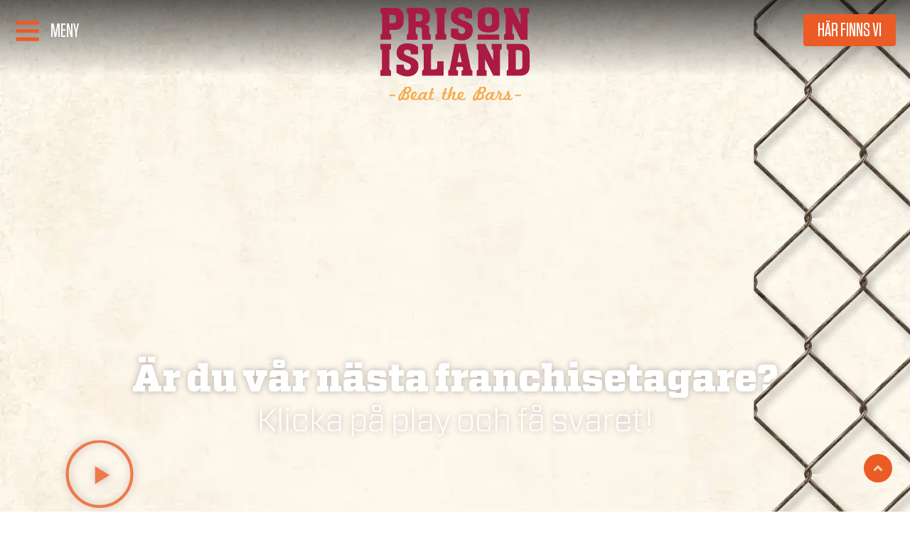

--- FILE ---
content_type: text/html; charset=UTF-8
request_url: https://prisonisland.com/sv/franchise/
body_size: 62808
content:
<!doctype html><html class=" optml_no_js " lang="sv-SE"><head><script data-no-optimize="1">var litespeed_docref=sessionStorage.getItem("litespeed_docref");litespeed_docref&&(Object.defineProperty(document,"referrer",{get:function(){return litespeed_docref}}),sessionStorage.removeItem("litespeed_docref"));</script> <meta charset="UTF-8"><meta name="viewport" content="width=device-width, initial-scale=1"><link rel="profile" href="https://gmpg.org/xfn/11"><title>Är du vår nästa franchisetagare? - Prison Island</title><link rel="alternate" hreflang="en" href="https://prisonisland.com/franchise/" /><link rel="alternate" hreflang="sv" href="https://prisonisland.com/sv/franchise/" /><link rel="alternate" hreflang="fr" href="https://prisonisland.com/fr/franchise/" /><link rel="alternate" hreflang="nl" href="https://prisonisland.com/nl/franchise/" /><link rel="alternate" hreflang="no" href="https://prisonisland.com/no/franchise/" /><link rel="alternate" hreflang="es" href="https://prisonisland.com/es/franquicia/" /><link rel="alternate" hreflang="de" href="https://prisonisland.com/de/franchise/" /><link rel="alternate" hreflang="x-default" href="https://prisonisland.com/franchise/" /><meta name="robots" content="max-snippet:-1,max-image-preview:large,max-video-preview:-1" /><link rel="canonical" href="https://prisonisland.com/sv/franchise/" /><meta name="description" content="Att bli franchisetagare för Prison Island innebär att bli en del av en snabbväxande kedja för inomhusunderhållning och äventyr i lagform. Låt oss utveckla ett lönsamt företag tillsammans!" /><meta property="og:type" content="website" /><meta property="og:locale" content="sv_SE" /><meta property="og:site_name" content="Prison Island" /><meta property="og:title" content="Är du vår nästa franchisetagare?" /><meta property="og:description" content="Att bli franchisetagare för Prison Island innebär att bli en del av en snabbväxande kedja för inomhusunderhållning och äventyr i lagform. Låt oss utveckla ett lönsamt företag tillsammans!" /><meta property="og:url" content="https://prisonisland.com/sv/franchise/" /><meta property="og:image" content="https://mlqqvsi21e7s.i.optimole.com/cb:JWcc.303b5/w:auto/h:auto/q:mauto/g:sm/f:best/https://prisonisland.com/wp-content/uploads/2023/10/franschise-video-overlay-1-scaled.jpg" /><meta name="twitter:card" content="summary_large_image" /><meta name="twitter:title" content="Är du vår nästa franchisetagare?" /><meta name="twitter:description" content="Att bli franchisetagare för Prison Island innebär att bli en del av en snabbväxande kedja för inomhusunderhållning och äventyr i lagform. Låt oss utveckla ett lönsamt företag tillsammans!" /><meta name="twitter:image" content="https://mlqqvsi21e7s.i.optimole.com/cb:JWcc.303b5/w:auto/h:auto/q:mauto/g:sm/f:best/https://prisonisland.com/wp-content/uploads/2023/10/franschise-video-overlay-1-scaled.jpg" /><meta name="google-site-verification" content="pa_bpy0iCQ5N46jtgEof9A_I52K--URwOzBd0aOtjYU" /> <script type="application/ld+json">{"@context":"https://schema.org","@graph":[{"@type":"WebSite","@id":"https://prisonisland.com/sv/#/schema/WebSite","url":"https://prisonisland.com/sv/","name":"Prison Island","description":"Beat the Bars","inLanguage":"sv-SE","potentialAction":{"@type":"SearchAction","target":{"@type":"EntryPoint","urlTemplate":"https://prisonisland.com/sv/search/{search_term_string}/"},"query-input":"required name=search_term_string"},"publisher":{"@type":"Organization","@id":"https://prisonisland.com/sv/#/schema/Organization","name":"Prison Island","url":"https://prisonisland.com/sv/","sameAs":["https://www.facebook.com/prisonIslandfranchise","https://instagram.com/prisonisland/"],"logo":{"@type":"ImageObject","url":"https://mlqqvsi21e7s.i.optimole.com/cb:JWcc.303b5/w:512/h:512/q:mauto/g:sm/f:best/https://prisonisland.com/wp-content/uploads/2019/10/pi-favicon.png","contentUrl":"https://mlqqvsi21e7s.i.optimole.com/cb:JWcc.303b5/w:512/h:512/q:mauto/g:sm/f:best/https://prisonisland.com/wp-content/uploads/2019/10/pi-favicon.png","width":512,"height":512,"contentSize":"44633"}}},{"@type":"WebPage","@id":"https://prisonisland.com/sv/franchise/","url":"https://prisonisland.com/sv/franchise/","name":"Är du vår nästa franchisetagare? - Prison Island","description":"Att bli franchisetagare för Prison Island innebär att bli en del av en snabbväxande kedja för inomhusunderhållning och äventyr i lagform. Låt oss utveckla ett lönsamt företag tillsammans!","inLanguage":"sv-SE","isPartOf":{"@id":"https://prisonisland.com/sv/#/schema/WebSite"},"breadcrumb":{"@type":"BreadcrumbList","@id":"https://prisonisland.com/sv/#/schema/BreadcrumbList","itemListElement":[{"@type":"ListItem","position":1,"item":"https://prisonisland.com/sv/","name":"Prison Island"},{"@type":"ListItem","position":2,"name":"Är du vår nästa franchisetagare?"}]},"potentialAction":{"@type":"ReadAction","target":"https://prisonisland.com/sv/franchise/"}}]}</script> <link rel='dns-prefetch' href='//booking.funbutler.com' /><link rel='dns-prefetch' href='//www.googletagmanager.com' /><link rel='dns-prefetch' href='//mlqqvsi21e7s.i.optimole.com' /><link rel='preconnect' href='https://mlqqvsi21e7s.i.optimole.com' /><link rel="alternate" type="application/rss+xml" title="Prison Island &raquo; Webbflöde" href="https://prisonisland.com/sv/feed/" /><link rel="alternate" title="oEmbed (JSON)" type="application/json+oembed" href="https://prisonisland.com/sv/wp-json/oembed/1.0/embed?url=https%3A%2F%2Fprisonisland.com%2Fsv%2Ffranchise%2F" /><link rel="alternate" title="oEmbed (XML)" type="text/xml+oembed" href="https://prisonisland.com/sv/wp-json/oembed/1.0/embed?url=https%3A%2F%2Fprisonisland.com%2Fsv%2Ffranchise%2F&#038;format=xml" /><style id='wp-img-auto-sizes-contain-inline-css'>img:is([sizes=auto i],[sizes^="auto," i]){contain-intrinsic-size:3000px 1500px}
/*# sourceURL=wp-img-auto-sizes-contain-inline-css */</style><link data-optimized="2" rel="stylesheet" href="https://prisonisland.com/wp-content/litespeed/css/d521b6619b5b5338e8ab3db3b57ba3c9.css?ver=9cffb" /><style id='global-styles-inline-css'>:root{--wp--preset--aspect-ratio--square: 1;--wp--preset--aspect-ratio--4-3: 4/3;--wp--preset--aspect-ratio--3-4: 3/4;--wp--preset--aspect-ratio--3-2: 3/2;--wp--preset--aspect-ratio--2-3: 2/3;--wp--preset--aspect-ratio--16-9: 16/9;--wp--preset--aspect-ratio--9-16: 9/16;--wp--preset--color--black: #000000;--wp--preset--color--cyan-bluish-gray: #abb8c3;--wp--preset--color--white: #ffffff;--wp--preset--color--pale-pink: #f78da7;--wp--preset--color--vivid-red: #cf2e2e;--wp--preset--color--luminous-vivid-orange: #ff6900;--wp--preset--color--luminous-vivid-amber: #fcb900;--wp--preset--color--light-green-cyan: #7bdcb5;--wp--preset--color--vivid-green-cyan: #00d084;--wp--preset--color--pale-cyan-blue: #8ed1fc;--wp--preset--color--vivid-cyan-blue: #0693e3;--wp--preset--color--vivid-purple: #9b51e0;--wp--preset--gradient--vivid-cyan-blue-to-vivid-purple: linear-gradient(135deg,rgb(6,147,227) 0%,rgb(155,81,224) 100%);--wp--preset--gradient--light-green-cyan-to-vivid-green-cyan: linear-gradient(135deg,rgb(122,220,180) 0%,rgb(0,208,130) 100%);--wp--preset--gradient--luminous-vivid-amber-to-luminous-vivid-orange: linear-gradient(135deg,rgb(252,185,0) 0%,rgb(255,105,0) 100%);--wp--preset--gradient--luminous-vivid-orange-to-vivid-red: linear-gradient(135deg,rgb(255,105,0) 0%,rgb(207,46,46) 100%);--wp--preset--gradient--very-light-gray-to-cyan-bluish-gray: linear-gradient(135deg,rgb(238,238,238) 0%,rgb(169,184,195) 100%);--wp--preset--gradient--cool-to-warm-spectrum: linear-gradient(135deg,rgb(74,234,220) 0%,rgb(151,120,209) 20%,rgb(207,42,186) 40%,rgb(238,44,130) 60%,rgb(251,105,98) 80%,rgb(254,248,76) 100%);--wp--preset--gradient--blush-light-purple: linear-gradient(135deg,rgb(255,206,236) 0%,rgb(152,150,240) 100%);--wp--preset--gradient--blush-bordeaux: linear-gradient(135deg,rgb(254,205,165) 0%,rgb(254,45,45) 50%,rgb(107,0,62) 100%);--wp--preset--gradient--luminous-dusk: linear-gradient(135deg,rgb(255,203,112) 0%,rgb(199,81,192) 50%,rgb(65,88,208) 100%);--wp--preset--gradient--pale-ocean: linear-gradient(135deg,rgb(255,245,203) 0%,rgb(182,227,212) 50%,rgb(51,167,181) 100%);--wp--preset--gradient--electric-grass: linear-gradient(135deg,rgb(202,248,128) 0%,rgb(113,206,126) 100%);--wp--preset--gradient--midnight: linear-gradient(135deg,rgb(2,3,129) 0%,rgb(40,116,252) 100%);--wp--preset--font-size--small: 13px;--wp--preset--font-size--medium: 20px;--wp--preset--font-size--large: 36px;--wp--preset--font-size--x-large: 42px;--wp--preset--spacing--20: 0.44rem;--wp--preset--spacing--30: 0.67rem;--wp--preset--spacing--40: 1rem;--wp--preset--spacing--50: 1.5rem;--wp--preset--spacing--60: 2.25rem;--wp--preset--spacing--70: 3.38rem;--wp--preset--spacing--80: 5.06rem;--wp--preset--shadow--natural: 6px 6px 9px rgba(0, 0, 0, 0.2);--wp--preset--shadow--deep: 12px 12px 50px rgba(0, 0, 0, 0.4);--wp--preset--shadow--sharp: 6px 6px 0px rgba(0, 0, 0, 0.2);--wp--preset--shadow--outlined: 6px 6px 0px -3px rgb(255, 255, 255), 6px 6px rgb(0, 0, 0);--wp--preset--shadow--crisp: 6px 6px 0px rgb(0, 0, 0);}:root { --wp--style--global--content-size: 800px;--wp--style--global--wide-size: 1200px; }:where(body) { margin: 0; }.wp-site-blocks > .alignleft { float: left; margin-right: 2em; }.wp-site-blocks > .alignright { float: right; margin-left: 2em; }.wp-site-blocks > .aligncenter { justify-content: center; margin-left: auto; margin-right: auto; }:where(.wp-site-blocks) > * { margin-block-start: 24px; margin-block-end: 0; }:where(.wp-site-blocks) > :first-child { margin-block-start: 0; }:where(.wp-site-blocks) > :last-child { margin-block-end: 0; }:root { --wp--style--block-gap: 24px; }:root :where(.is-layout-flow) > :first-child{margin-block-start: 0;}:root :where(.is-layout-flow) > :last-child{margin-block-end: 0;}:root :where(.is-layout-flow) > *{margin-block-start: 24px;margin-block-end: 0;}:root :where(.is-layout-constrained) > :first-child{margin-block-start: 0;}:root :where(.is-layout-constrained) > :last-child{margin-block-end: 0;}:root :where(.is-layout-constrained) > *{margin-block-start: 24px;margin-block-end: 0;}:root :where(.is-layout-flex){gap: 24px;}:root :where(.is-layout-grid){gap: 24px;}.is-layout-flow > .alignleft{float: left;margin-inline-start: 0;margin-inline-end: 2em;}.is-layout-flow > .alignright{float: right;margin-inline-start: 2em;margin-inline-end: 0;}.is-layout-flow > .aligncenter{margin-left: auto !important;margin-right: auto !important;}.is-layout-constrained > .alignleft{float: left;margin-inline-start: 0;margin-inline-end: 2em;}.is-layout-constrained > .alignright{float: right;margin-inline-start: 2em;margin-inline-end: 0;}.is-layout-constrained > .aligncenter{margin-left: auto !important;margin-right: auto !important;}.is-layout-constrained > :where(:not(.alignleft):not(.alignright):not(.alignfull)){max-width: var(--wp--style--global--content-size);margin-left: auto !important;margin-right: auto !important;}.is-layout-constrained > .alignwide{max-width: var(--wp--style--global--wide-size);}body .is-layout-flex{display: flex;}.is-layout-flex{flex-wrap: wrap;align-items: center;}.is-layout-flex > :is(*, div){margin: 0;}body .is-layout-grid{display: grid;}.is-layout-grid > :is(*, div){margin: 0;}body{padding-top: 0px;padding-right: 0px;padding-bottom: 0px;padding-left: 0px;}a:where(:not(.wp-element-button)){text-decoration: underline;}:root :where(.wp-element-button, .wp-block-button__link){background-color: #32373c;border-width: 0;color: #fff;font-family: inherit;font-size: inherit;font-style: inherit;font-weight: inherit;letter-spacing: inherit;line-height: inherit;padding-top: calc(0.667em + 2px);padding-right: calc(1.333em + 2px);padding-bottom: calc(0.667em + 2px);padding-left: calc(1.333em + 2px);text-decoration: none;text-transform: inherit;}.has-black-color{color: var(--wp--preset--color--black) !important;}.has-cyan-bluish-gray-color{color: var(--wp--preset--color--cyan-bluish-gray) !important;}.has-white-color{color: var(--wp--preset--color--white) !important;}.has-pale-pink-color{color: var(--wp--preset--color--pale-pink) !important;}.has-vivid-red-color{color: var(--wp--preset--color--vivid-red) !important;}.has-luminous-vivid-orange-color{color: var(--wp--preset--color--luminous-vivid-orange) !important;}.has-luminous-vivid-amber-color{color: var(--wp--preset--color--luminous-vivid-amber) !important;}.has-light-green-cyan-color{color: var(--wp--preset--color--light-green-cyan) !important;}.has-vivid-green-cyan-color{color: var(--wp--preset--color--vivid-green-cyan) !important;}.has-pale-cyan-blue-color{color: var(--wp--preset--color--pale-cyan-blue) !important;}.has-vivid-cyan-blue-color{color: var(--wp--preset--color--vivid-cyan-blue) !important;}.has-vivid-purple-color{color: var(--wp--preset--color--vivid-purple) !important;}.has-black-background-color{background-color: var(--wp--preset--color--black) !important;}.has-cyan-bluish-gray-background-color{background-color: var(--wp--preset--color--cyan-bluish-gray) !important;}.has-white-background-color{background-color: var(--wp--preset--color--white) !important;}.has-pale-pink-background-color{background-color: var(--wp--preset--color--pale-pink) !important;}.has-vivid-red-background-color{background-color: var(--wp--preset--color--vivid-red) !important;}.has-luminous-vivid-orange-background-color{background-color: var(--wp--preset--color--luminous-vivid-orange) !important;}.has-luminous-vivid-amber-background-color{background-color: var(--wp--preset--color--luminous-vivid-amber) !important;}.has-light-green-cyan-background-color{background-color: var(--wp--preset--color--light-green-cyan) !important;}.has-vivid-green-cyan-background-color{background-color: var(--wp--preset--color--vivid-green-cyan) !important;}.has-pale-cyan-blue-background-color{background-color: var(--wp--preset--color--pale-cyan-blue) !important;}.has-vivid-cyan-blue-background-color{background-color: var(--wp--preset--color--vivid-cyan-blue) !important;}.has-vivid-purple-background-color{background-color: var(--wp--preset--color--vivid-purple) !important;}.has-black-border-color{border-color: var(--wp--preset--color--black) !important;}.has-cyan-bluish-gray-border-color{border-color: var(--wp--preset--color--cyan-bluish-gray) !important;}.has-white-border-color{border-color: var(--wp--preset--color--white) !important;}.has-pale-pink-border-color{border-color: var(--wp--preset--color--pale-pink) !important;}.has-vivid-red-border-color{border-color: var(--wp--preset--color--vivid-red) !important;}.has-luminous-vivid-orange-border-color{border-color: var(--wp--preset--color--luminous-vivid-orange) !important;}.has-luminous-vivid-amber-border-color{border-color: var(--wp--preset--color--luminous-vivid-amber) !important;}.has-light-green-cyan-border-color{border-color: var(--wp--preset--color--light-green-cyan) !important;}.has-vivid-green-cyan-border-color{border-color: var(--wp--preset--color--vivid-green-cyan) !important;}.has-pale-cyan-blue-border-color{border-color: var(--wp--preset--color--pale-cyan-blue) !important;}.has-vivid-cyan-blue-border-color{border-color: var(--wp--preset--color--vivid-cyan-blue) !important;}.has-vivid-purple-border-color{border-color: var(--wp--preset--color--vivid-purple) !important;}.has-vivid-cyan-blue-to-vivid-purple-gradient-background{background: var(--wp--preset--gradient--vivid-cyan-blue-to-vivid-purple) !important;}.has-light-green-cyan-to-vivid-green-cyan-gradient-background{background: var(--wp--preset--gradient--light-green-cyan-to-vivid-green-cyan) !important;}.has-luminous-vivid-amber-to-luminous-vivid-orange-gradient-background{background: var(--wp--preset--gradient--luminous-vivid-amber-to-luminous-vivid-orange) !important;}.has-luminous-vivid-orange-to-vivid-red-gradient-background{background: var(--wp--preset--gradient--luminous-vivid-orange-to-vivid-red) !important;}.has-very-light-gray-to-cyan-bluish-gray-gradient-background{background: var(--wp--preset--gradient--very-light-gray-to-cyan-bluish-gray) !important;}.has-cool-to-warm-spectrum-gradient-background{background: var(--wp--preset--gradient--cool-to-warm-spectrum) !important;}.has-blush-light-purple-gradient-background{background: var(--wp--preset--gradient--blush-light-purple) !important;}.has-blush-bordeaux-gradient-background{background: var(--wp--preset--gradient--blush-bordeaux) !important;}.has-luminous-dusk-gradient-background{background: var(--wp--preset--gradient--luminous-dusk) !important;}.has-pale-ocean-gradient-background{background: var(--wp--preset--gradient--pale-ocean) !important;}.has-electric-grass-gradient-background{background: var(--wp--preset--gradient--electric-grass) !important;}.has-midnight-gradient-background{background: var(--wp--preset--gradient--midnight) !important;}.has-small-font-size{font-size: var(--wp--preset--font-size--small) !important;}.has-medium-font-size{font-size: var(--wp--preset--font-size--medium) !important;}.has-large-font-size{font-size: var(--wp--preset--font-size--large) !important;}.has-x-large-font-size{font-size: var(--wp--preset--font-size--x-large) !important;}
:root :where(.wp-block-pullquote){font-size: 1.5em;line-height: 1.6;}
/*# sourceURL=global-styles-inline-css */</style><link rel='stylesheet' id='funbutler-booking-style-css' href='https://booking.funbutler.com/apps/public-app/styles.css?ver=6.9' media='' /><style id='optm_lazyload_noscript_style-inline-css'>html.optml_no_js img[data-opt-src] { display: none !important; } 
 /* OPTML_VIEWPORT_BG_SELECTORS */
html [class*="wp-block-cover"][style*="background-image"]:not(.optml-bg-lazyloaded),
html [style*="background-image:url("]:not(.optml-bg-lazyloaded),
html [style*="background-image: url("]:not(.optml-bg-lazyloaded),
html [style*="background:url("]:not(.optml-bg-lazyloaded),
html [style*="background: url("]:not(.optml-bg-lazyloaded),
html [class*="wp-block-group"][style*="background-image"]:not(.optml-bg-lazyloaded),
html .elementor-widget-container:not(.optml-bg-lazyloaded),
html .elementor-background-slideshow__slide__image:not(.optml-bg-lazyloaded),
html .elementor-section[data-settings*="background_background"]:not(.optml-bg-lazyloaded),
html .elementor-column[data-settings*="background_background"] > .elementor-widget-wrap:not(.optml-bg-lazyloaded),
html .elementor-element[data-settings*="background_background"]:not(.optml-bg-lazyloaded),
html .elementor-section > .elementor-background-overlay:not(.optml-bg-lazyloaded) { background-image: none !important; }
/* OPTML_VIEWPORT_BG_SELECTORS */
/*# sourceURL=optm_lazyload_noscript_style-inline-css */</style><style id='moove_gdpr_frontend-inline-css'>#moove_gdpr_cookie_modal,#moove_gdpr_cookie_info_bar,.gdpr_cookie_settings_shortcode_content{font-family:&#039;Nunito&#039;,sans-serif}#moove_gdpr_save_popup_settings_button{background-color:#373737;color:#fff}#moove_gdpr_save_popup_settings_button:hover{background-color:#000}#moove_gdpr_cookie_info_bar .moove-gdpr-info-bar-container .moove-gdpr-info-bar-content a.mgbutton,#moove_gdpr_cookie_info_bar .moove-gdpr-info-bar-container .moove-gdpr-info-bar-content button.mgbutton{background-color:#eb5b24}#moove_gdpr_cookie_modal .moove-gdpr-modal-content .moove-gdpr-modal-footer-content .moove-gdpr-button-holder a.mgbutton,#moove_gdpr_cookie_modal .moove-gdpr-modal-content .moove-gdpr-modal-footer-content .moove-gdpr-button-holder button.mgbutton,.gdpr_cookie_settings_shortcode_content .gdpr-shr-button.button-green{background-color:#eb5b24;border-color:#eb5b24}#moove_gdpr_cookie_modal .moove-gdpr-modal-content .moove-gdpr-modal-footer-content .moove-gdpr-button-holder a.mgbutton:hover,#moove_gdpr_cookie_modal .moove-gdpr-modal-content .moove-gdpr-modal-footer-content .moove-gdpr-button-holder button.mgbutton:hover,.gdpr_cookie_settings_shortcode_content .gdpr-shr-button.button-green:hover{background-color:#fff;color:#eb5b24}#moove_gdpr_cookie_modal .moove-gdpr-modal-content .moove-gdpr-modal-close i,#moove_gdpr_cookie_modal .moove-gdpr-modal-content .moove-gdpr-modal-close span.gdpr-icon{background-color:#eb5b24;border:1px solid #eb5b24}#moove_gdpr_cookie_info_bar span.moove-gdpr-infobar-allow-all.focus-g,#moove_gdpr_cookie_info_bar span.moove-gdpr-infobar-allow-all:focus,#moove_gdpr_cookie_info_bar button.moove-gdpr-infobar-allow-all.focus-g,#moove_gdpr_cookie_info_bar button.moove-gdpr-infobar-allow-all:focus,#moove_gdpr_cookie_info_bar span.moove-gdpr-infobar-reject-btn.focus-g,#moove_gdpr_cookie_info_bar span.moove-gdpr-infobar-reject-btn:focus,#moove_gdpr_cookie_info_bar button.moove-gdpr-infobar-reject-btn.focus-g,#moove_gdpr_cookie_info_bar button.moove-gdpr-infobar-reject-btn:focus,#moove_gdpr_cookie_info_bar span.change-settings-button.focus-g,#moove_gdpr_cookie_info_bar span.change-settings-button:focus,#moove_gdpr_cookie_info_bar button.change-settings-button.focus-g,#moove_gdpr_cookie_info_bar button.change-settings-button:focus{-webkit-box-shadow:0 0 1px 3px #eb5b24;-moz-box-shadow:0 0 1px 3px #eb5b24;box-shadow:0 0 1px 3px #eb5b24}#moove_gdpr_cookie_modal .moove-gdpr-modal-content .moove-gdpr-modal-close i:hover,#moove_gdpr_cookie_modal .moove-gdpr-modal-content .moove-gdpr-modal-close span.gdpr-icon:hover,#moove_gdpr_cookie_info_bar span[data-href]>u.change-settings-button{color:#eb5b24}#moove_gdpr_cookie_modal .moove-gdpr-modal-content .moove-gdpr-modal-left-content #moove-gdpr-menu li.menu-item-selected a span.gdpr-icon,#moove_gdpr_cookie_modal .moove-gdpr-modal-content .moove-gdpr-modal-left-content #moove-gdpr-menu li.menu-item-selected button span.gdpr-icon{color:inherit}#moove_gdpr_cookie_modal .moove-gdpr-modal-content .moove-gdpr-modal-left-content #moove-gdpr-menu li a span.gdpr-icon,#moove_gdpr_cookie_modal .moove-gdpr-modal-content .moove-gdpr-modal-left-content #moove-gdpr-menu li button span.gdpr-icon{color:inherit}#moove_gdpr_cookie_modal .gdpr-acc-link{line-height:0;font-size:0;color:transparent;position:absolute}#moove_gdpr_cookie_modal .moove-gdpr-modal-content .moove-gdpr-modal-close:hover i,#moove_gdpr_cookie_modal .moove-gdpr-modal-content .moove-gdpr-modal-left-content #moove-gdpr-menu li a,#moove_gdpr_cookie_modal .moove-gdpr-modal-content .moove-gdpr-modal-left-content #moove-gdpr-menu li button,#moove_gdpr_cookie_modal .moove-gdpr-modal-content .moove-gdpr-modal-left-content #moove-gdpr-menu li button i,#moove_gdpr_cookie_modal .moove-gdpr-modal-content .moove-gdpr-modal-left-content #moove-gdpr-menu li a i,#moove_gdpr_cookie_modal .moove-gdpr-modal-content .moove-gdpr-tab-main .moove-gdpr-tab-main-content a:hover,#moove_gdpr_cookie_info_bar.moove-gdpr-dark-scheme .moove-gdpr-info-bar-container .moove-gdpr-info-bar-content a.mgbutton:hover,#moove_gdpr_cookie_info_bar.moove-gdpr-dark-scheme .moove-gdpr-info-bar-container .moove-gdpr-info-bar-content button.mgbutton:hover,#moove_gdpr_cookie_info_bar.moove-gdpr-dark-scheme .moove-gdpr-info-bar-container .moove-gdpr-info-bar-content a:hover,#moove_gdpr_cookie_info_bar.moove-gdpr-dark-scheme .moove-gdpr-info-bar-container .moove-gdpr-info-bar-content button:hover,#moove_gdpr_cookie_info_bar.moove-gdpr-dark-scheme .moove-gdpr-info-bar-container .moove-gdpr-info-bar-content span.change-settings-button:hover,#moove_gdpr_cookie_info_bar.moove-gdpr-dark-scheme .moove-gdpr-info-bar-container .moove-gdpr-info-bar-content button.change-settings-button:hover,#moove_gdpr_cookie_info_bar.moove-gdpr-dark-scheme .moove-gdpr-info-bar-container .moove-gdpr-info-bar-content u.change-settings-button:hover,#moove_gdpr_cookie_info_bar span[data-href]>u.change-settings-button,#moove_gdpr_cookie_info_bar.moove-gdpr-dark-scheme .moove-gdpr-info-bar-container .moove-gdpr-info-bar-content a.mgbutton.focus-g,#moove_gdpr_cookie_info_bar.moove-gdpr-dark-scheme .moove-gdpr-info-bar-container .moove-gdpr-info-bar-content button.mgbutton.focus-g,#moove_gdpr_cookie_info_bar.moove-gdpr-dark-scheme .moove-gdpr-info-bar-container .moove-gdpr-info-bar-content a.focus-g,#moove_gdpr_cookie_info_bar.moove-gdpr-dark-scheme .moove-gdpr-info-bar-container .moove-gdpr-info-bar-content button.focus-g,#moove_gdpr_cookie_info_bar.moove-gdpr-dark-scheme .moove-gdpr-info-bar-container .moove-gdpr-info-bar-content a.mgbutton:focus,#moove_gdpr_cookie_info_bar.moove-gdpr-dark-scheme .moove-gdpr-info-bar-container .moove-gdpr-info-bar-content button.mgbutton:focus,#moove_gdpr_cookie_info_bar.moove-gdpr-dark-scheme .moove-gdpr-info-bar-container .moove-gdpr-info-bar-content a:focus,#moove_gdpr_cookie_info_bar.moove-gdpr-dark-scheme .moove-gdpr-info-bar-container .moove-gdpr-info-bar-content button:focus,#moove_gdpr_cookie_info_bar.moove-gdpr-dark-scheme .moove-gdpr-info-bar-container .moove-gdpr-info-bar-content span.change-settings-button.focus-g,span.change-settings-button:focus,button.change-settings-button.focus-g,button.change-settings-button:focus,#moove_gdpr_cookie_info_bar.moove-gdpr-dark-scheme .moove-gdpr-info-bar-container .moove-gdpr-info-bar-content u.change-settings-button.focus-g,#moove_gdpr_cookie_info_bar.moove-gdpr-dark-scheme .moove-gdpr-info-bar-container .moove-gdpr-info-bar-content u.change-settings-button:focus{color:#eb5b24}#moove_gdpr_cookie_modal .moove-gdpr-branding.focus-g span,#moove_gdpr_cookie_modal .moove-gdpr-modal-content .moove-gdpr-tab-main a.focus-g,#moove_gdpr_cookie_modal .moove-gdpr-modal-content .moove-gdpr-tab-main .gdpr-cd-details-toggle.focus-g{color:#eb5b24}#moove_gdpr_cookie_modal.gdpr_lightbox-hide{display:none}
/*# sourceURL=moove_gdpr_frontend-inline-css */</style> <script id="wpml-cookie-js-extra" type="litespeed/javascript">var wpml_cookies={"wp-wpml_current_language":{"value":"sv","expires":1,"path":"/"}};var wpml_cookies={"wp-wpml_current_language":{"value":"sv","expires":1,"path":"/"}}</script> <script type="litespeed/javascript" data-src="https://prisonisland.com/wp-includes/js/jquery/jquery.min.js" id="jquery-core-js"></script> <script id="optml-print-js-after" type="litespeed/javascript">(function(w,d){w.addEventListener("beforeprint",function(){let images=d.getElementsByTagName("img");for(let img of images){if(!img.dataset.optSrc){continue}
img.src=img.dataset.optSrc;delete img.dataset.optSrc}})}(window,document))</script> 
 <script type="litespeed/javascript" data-src="https://www.googletagmanager.com/gtag/js?id=G-8X7LQJ93VN" id="google_gtagjs-js"></script> <script id="google_gtagjs-js-after" type="litespeed/javascript">window.dataLayer=window.dataLayer||[];function gtag(){dataLayer.push(arguments)}
gtag("set","linker",{"domains":["prisonisland.com"]});gtag("js",new Date());gtag("set","developer_id.dZTNiMT",!0);gtag("config","G-8X7LQJ93VN")</script> <link rel="https://api.w.org/" href="https://prisonisland.com/sv/wp-json/" /><link rel="alternate" title="JSON" type="application/json" href="https://prisonisland.com/sv/wp-json/wp/v2/pages/9123" /><link rel="EditURI" type="application/rsd+xml" title="RSD" href="https://prisonisland.com/xmlrpc.php?rsd" /><meta name="viewport" content="width=device-width, initial-scale=1"><meta name="generator" content="Site Kit by Google 1.170.0" /><meta name="generator" content="WPML ver:4.8.6 stt:37,1,4,3,38,2,50;" /><meta name="generator" content="Elementor 3.34.1; features: e_font_icon_svg, additional_custom_breakpoints; settings: css_print_method-external, google_font-enabled, font_display-swap"><style>.e-con.e-parent:nth-of-type(n+4):not(.e-lazyloaded):not(.e-no-lazyload),
				.e-con.e-parent:nth-of-type(n+4):not(.e-lazyloaded):not(.e-no-lazyload) * {
					background-image: none !important;
				}
				@media screen and (max-height: 1024px) {
					.e-con.e-parent:nth-of-type(n+3):not(.e-lazyloaded):not(.e-no-lazyload),
					.e-con.e-parent:nth-of-type(n+3):not(.e-lazyloaded):not(.e-no-lazyload) * {
						background-image: none !important;
					}
				}
				@media screen and (max-height: 640px) {
					.e-con.e-parent:nth-of-type(n+2):not(.e-lazyloaded):not(.e-no-lazyload),
					.e-con.e-parent:nth-of-type(n+2):not(.e-lazyloaded):not(.e-no-lazyload) * {
						background-image: none !important;
					}
				}</style><meta http-equiv="Accept-CH" content="Viewport-Width, ECT" /><style type="text/css">img[data-opt-src]:not([data-opt-lazy-loaded]) {
				transition: .2s filter linear, .2s opacity linear, .2s border-radius linear;
				-webkit-transition: .2s filter linear, .2s opacity linear, .2s border-radius linear;
				-moz-transition: .2s filter linear, .2s opacity linear, .2s border-radius linear;
				-o-transition: .2s filter linear, .2s opacity linear, .2s border-radius linear;
			}
			img[data-opt-src]:not([data-opt-lazy-loaded]) {
					opacity: .75;
					-webkit-filter: blur(8px);
					-moz-filter: blur(8px);
					-o-filter: blur(8px);
					-ms-filter: blur(8px);
					filter: blur(8px);
					transform: scale(1.04);
					animation: 0.1s ease-in;
					-webkit-transform: translate3d(0, 0, 0);
			}
			/** optmliframelazyloadplaceholder */</style> <script type="application/javascript">document.documentElement.className = document.documentElement.className.replace(/\boptml_no_js\b/g, "");
						(function(w, d){
							var b = d.getElementsByTagName("head")[0];
							var s = d.createElement("script");
							var v = ("IntersectionObserver" in w && "isIntersecting" in w.IntersectionObserverEntry.prototype) ? "_no_poly" : "";
							s.async = true;
							s.src = "https://mlqqvsi21e7s.i.optimole.com/js-lib/v2/latest/optimole_lib" + v  + ".min.js";
							b.appendChild(s);
							w.optimoleData = {
								lazyloadOnly: "optimole-lazy-only",
								backgroundReplaceClasses: [],
								nativeLazyload : false,
								scalingDisabled: false,
								watchClasses: [],
								backgroundLazySelectors: "[class*=\"wp-block-cover\"][style*=\"background-image\"], [style*=\"background-image:url(\"], [style*=\"background-image: url(\"], [style*=\"background:url(\"], [style*=\"background: url(\"], [class*=\"wp-block-group\"][style*=\"background-image\"], .elementor-widget-container, .elementor-background-slideshow__slide__image, .elementor-section[data-settings*=\"background_background\"], .elementor-column[data-settings*=\"background_background\"] > .elementor-widget-wrap, .elementor-element[data-settings*=\"background_background\"], .elementor-section > .elementor-background-overlay",
								network_optimizations: true,
								ignoreDpr: true,
								quality: 0,
								maxWidth: 1920,
								maxHeight: 1080,
							}
						}(window, document));</script><link rel="icon" href="https://mlqqvsi21e7s.i.optimole.com/cb:JWcc.303b5/w:32/h:32/q:mauto/g:sm/f:best/dpr:2/https://prisonisland.com/wp-content/uploads/2019/10/pi-favicon.png" sizes="32x32" /><link rel="icon" href="https://mlqqvsi21e7s.i.optimole.com/cb:JWcc.303b5/w:192/h:192/q:mauto/g:sm/f:best/https://prisonisland.com/wp-content/uploads/2019/10/pi-favicon.png" sizes="192x192" /><link rel="apple-touch-icon" href="https://mlqqvsi21e7s.i.optimole.com/cb:JWcc.303b5/w:180/h:180/q:mauto/g:sm/f:best/https://prisonisland.com/wp-content/uploads/2019/10/pi-favicon.png" /><meta name="msapplication-TileImage" content="https://mlqqvsi21e7s.i.optimole.com/cb:JWcc.303b5/w:270/h:270/q:mauto/g:sm/f:best/https://prisonisland.com/wp-content/uploads/2019/10/pi-favicon.png" /></head><body class="wp-singular page-template-default page page-id-9123 wp-embed-responsive wp-theme-hello-elementor wp-child-theme-hello-theme-child-master hello-elementor-default elementor-default elementor-kit-12 elementor-page elementor-page-9123 elementor-page-6845"><a class="skip-link screen-reader-text" href="#content">Hoppa till innehåll</a><header data-elementor-type="header" data-elementor-id="9096" class="elementor elementor-9096 elementor-6813 elementor-location-header" data-elementor-post-type="elementor_library"><div class="elementor-element elementor-element-6925c498 e-con-full e-flex e-con e-parent" data-id="6925c498" data-element_type="container" id="top" data-settings="{&quot;background_background&quot;:&quot;gradient&quot;,&quot;position&quot;:&quot;absolute&quot;}"><div class="elementor-element elementor-element-67a23f47 elementor-icon-list--layout-inline elementor-absolute elementor-list-item-link-full_width elementor-widget elementor-widget-icon-list" data-id="67a23f47" data-element_type="widget" data-settings="{&quot;_position&quot;:&quot;absolute&quot;}" data-widget_type="icon-list.default"><div class="elementor-widget-container"><ul class="elementor-icon-list-items elementor-inline-items"><li class="elementor-icon-list-item elementor-inline-item">
<a href="#elementor-action%3Aaction%3Dpopup%3Aopen%26settings%3DeyJpZCI6Njk4MSwidG9nZ2xlIjpmYWxzZX0%3D"><span class="elementor-icon-list-icon">
<svg aria-hidden="true" class="e-font-icon-svg e-fas-bars" viewBox="0 0 448 512" xmlns="http://www.w3.org/2000/svg"><path d="M16 132h416c8.837 0 16-7.163 16-16V76c0-8.837-7.163-16-16-16H16C7.163 60 0 67.163 0 76v40c0 8.837 7.163 16 16 16zm0 160h416c8.837 0 16-7.163 16-16v-40c0-8.837-7.163-16-16-16H16c-8.837 0-16 7.163-16 16v40c0 8.837 7.163 16 16 16zm0 160h416c8.837 0 16-7.163 16-16v-40c0-8.837-7.163-16-16-16H16c-8.837 0-16 7.163-16 16v40c0 8.837 7.163 16 16 16z"></path></svg>						</span>
<span class="elementor-icon-list-text">Meny</span>
</a></li></ul></div></div><div class="elementor-element elementor-element-5225d7e elementor-widget elementor-widget-image" data-id="5225d7e" data-element_type="widget" data-widget_type="image.default"><div class="elementor-widget-container">
<a href="https://prisonisland.com/sv/">
<img data-lazyloaded="1" src="[data-uri]" decoding=async data-opt-id=544774214  fetchpriority="high" width="179" height="112" data-src="https://mlqqvsi21e7s.i.optimole.com/cb:JWcc.303b5/w:179/h:112/q:mauto/g:sm/f:best/ig:avif/https://prisonisland.com/wp-content/uploads/2023/10/prisonisland_text-logo.svg" class="attachment-full size-full wp-image-8745" alt="" />								</a></div></div><div class="elementor-element elementor-element-2a35b749 elementor-align-right elementor-absolute elementor-widget elementor-widget-button" data-id="2a35b749" data-element_type="widget" data-settings="{&quot;_position&quot;:&quot;absolute&quot;}" data-widget_type="button.default"><div class="elementor-widget-container"><div class="elementor-button-wrapper">
<a class="elementor-button elementor-button-link elementor-size-md elementor-animation-shrink" href="/sv/locations/">
<span class="elementor-button-content-wrapper">
<span class="elementor-button-text">Här finns vi</span>
</span>
</a></div></div></div></div></header><div data-elementor-type="single" data-elementor-id="6845" class="elementor elementor-6845 elementor-location-single post-9123 page type-page status-publish hentry" data-elementor-post-type="elementor_library"><main class="elementor-element elementor-element-26240409 e-con-full e-flex e-con e-parent" data-id="26240409" data-element_type="container"><div class="elementor-element elementor-element-4ae4ed6d e-con-full e-flex e-con e-child" data-id="4ae4ed6d" data-element_type="container" data-settings="{&quot;background_background&quot;:&quot;classic&quot;,&quot;position&quot;:&quot;absolute&quot;,&quot;motion_fx_motion_fx_scrolling&quot;:&quot;yes&quot;,&quot;motion_fx_translateY_effect&quot;:&quot;yes&quot;,&quot;motion_fx_translateY_direction&quot;:&quot;negative&quot;,&quot;motion_fx_translateY_speed&quot;:{&quot;unit&quot;:&quot;px&quot;,&quot;size&quot;:6,&quot;sizes&quot;:[]},&quot;motion_fx_translateY_affectedRange&quot;:{&quot;unit&quot;:&quot;%&quot;,&quot;size&quot;:&quot;&quot;,&quot;sizes&quot;:{&quot;start&quot;:0,&quot;end&quot;:100}},&quot;motion_fx_devices&quot;:[&quot;widescreen&quot;,&quot;desktop&quot;,&quot;tablet&quot;,&quot;mobile&quot;]}"></div><div class="elementor-element elementor-element-47becb57 elementor-widget elementor-widget-theme-post-content" data-id="47becb57" data-element_type="widget" data-widget_type="theme-post-content.default"><div class="elementor-widget-container"><div data-elementor-type="wp-page" data-elementor-id="9123" class="elementor elementor-9123 elementor-6993" data-elementor-post-type="page"><div class="elementor-element elementor-element-0b6a771 e-con-full e-flex e-con e-parent" data-id="0b6a771" data-element_type="container" data-settings="{&quot;position&quot;:&quot;fixed&quot;}"><div class="elementor-element elementor-element-67848c4 elementor-widget elementor-widget-shortcode" data-id="67848c4" data-element_type="widget" data-widget_type="shortcode.default"><div class="elementor-widget-container"><div class="elementor-shortcode"><div id="custom-google-map" style="width: 100%; height: 100vh;"></div> <script type="litespeed/javascript">function initMap(){var map=new google.maps.Map(document.getElementById('custom-google-map'),{center:{lat:41.902782,lng:12.496366},zoom:3,disableDefaultUI:'1',mapId:'c2eea4ecd7129d13',streetViewControl:!1});var customIcon={url:"https://mlqqvsi21e7s.i.optimole.com/cb:JWcc.303b5/w:auto/h:auto/q:mauto/g:sm/f:best/ig:avif/https://prisonisland.com/wp-content/uploads/2023/10/pi.svg",scaledSize:new google.maps.Size(25,25),origin:new google.maps.Point(0,0),anchor:new google.maps.Point(12,12),};addMarker(52.3875568,4.83767,"Amsterdam","https:\/\/prisonisland.com\/sv\/locations\/netherlands\/amsterdam\/","0");addMarker(51.5520577,-0.1135734,"London","https:\/\/prisonisland.com\/sv\/locations\/england\/london\/","103");addMarker(41.5656654,-8.442707099999998,"Braga","https:\/\/prisonisland.com\/sv\/locations\/portugal\/braga\/","98");addMarker(36.753768,3.0587561,"Alger","https:\/\/prisonisland.com\/sv\/locations\/algeria\/alger\/","0");addMarker(47.0941985,2.4447809,"Bourges","https:\/\/prisonisland.com\/sv\/locations\/france\/bourges\/","99");addMarker(-27.4571131,153.0319942,"Brisbane","https:\/\/prisonisland.com\/sv\/locations\/australia\/brisbane\/","100");addMarker(45.8433832,5.0618904,"Lyon Dagneux","https:\/\/prisonisland.com\/sv\/locations\/france\/lyon-dagneux\/","0");addMarker(52.4069577,4.6353064,"Haarlem","https:\/\/prisonisland.com\/sv\/locations\/netherlands\/haarlem\/","0");addMarker(53.5486267,10.0315514,"Hamburg","https:\/\/prisonisland.com\/sv\/locations\/germany\/hamburg\/","0");addMarker(30.195143,-95.4507953,"Houston","https:\/\/prisonisland.com\/sv\/locations\/usa\/houston\/","96");addMarker(54.3263677,10.0624379,"Kiel","https:\/\/prisonisland.com\/sv\/locations\/germany\/kiel\/","0");addMarker(47.9548587,0.2303856,"Le Mans","https:\/\/prisonisland.com\/sv\/locations\/france\/le-mans\/","95");addMarker(-37.8137791,144.9380412,"Melbourne","https:\/\/prisonisland.com\/sv\/locations\/australia\/melbourne\/","97");addMarker(49.82582060000001,3.3143641,"Saint Quentin","https:\/\/prisonisland.com\/sv\/locations\/france\/saint-quentin\/","0");addMarker(48.6210985,2.3488665,"Sainte Genevi\u00e8ve des Bois","https:\/\/prisonisland.com\/sv\/locations\/france\/sainte-genevieve-des-bois\/","105");addMarker(48.2026634,3.3143053,"Sens","https:\/\/prisonisland.com\/sv\/locations\/france\/sens\/","106");addMarker(52.2526243,5.7634924,"Veluwe","https:\/\/prisonisland.com\/sv\/locations\/netherlands\/veluwe\/","94");addMarker(52.5038217,13.3388731,"Berlin","https:\/\/prisonisland.com\/sv\/locations\/germany\/berlin\/","93");addMarker(49.258329,4.031696,"Reims","https:\/\/prisonisland.com\/sv\/locations\/france\/reims\/","0");addMarker(47.7958017,7.308689299999999,"Mulhouse","https:\/\/prisonisland.com\/sv\/locations\/france\/mulhouse\/","102");addMarker(52.2228048,6.9040357,"Enschede","https:\/\/prisonisland.com\/sv\/locations\/netherlands\/enschede\/","104");addMarker(49.41927669999999,1.0450318,"Rouen","https:\/\/prisonisland.com\/sv\/locations\/france\/rouen\/","92");addMarker(43.41927020000001,5.3624744,"Marseille 2","https:\/\/prisonisland.com\/sv\/locations\/france\/marseille-2\/","88");addMarker(40.5560699,-3.6230568,"Madrid","https:\/\/prisonisland.com\/sv\/locations\/spain\/madrid\/","89");addMarker(44.89375949999999,4.880310899999999,"Valence","https:\/\/prisonisland.com\/sv\/locations\/france\/valence\/","85");addMarker(43.6393585,-79.6183793,"Toronto","https:\/\/prisonisland.com\/sv\/locations\/canada\/toronto\/","82");addMarker(-33.7527142,150.6944501,"Sydney","https:\/\/prisonisland.com\/sv\/locations\/australia\/sydney\/","83");addMarker(48.291993,4.081590200000001,"Troyes","https:\/\/prisonisland.com\/sv\/locations\/france\/troyes\/","91");addMarker(25.0784336,55.1357825,"Dubai","https:\/\/prisonisland.com\/sv\/locations\/uae\/dubai\/","90");addMarker(49.8327313,18.2641651,"Ostrava","https:\/\/prisonisland.com\/sv\/locations\/czech-republic\/ostrava\/","84");addMarker(47.3445295,0.7311866,"Tours South","https:\/\/prisonisland.com\/sv\/locations\/france\/tours-south\/","81");addMarker(52.6336212,4.751373,"Alkmaar","https:\/\/prisonisland.com\/sv\/locations\/netherlands\/alkmaar\/","87");addMarker(48.82173179999999,2.3128548,"Malakoff","https:\/\/prisonisland.com\/sv\/locations\/france\/malakoff\/","87");addMarker(48.06580599999999,-1.62523,"Rennes","https:\/\/prisonisland.com\/sv\/locations\/france\/rennes\/","76");addMarker(28.6423498,77.128626,"New Dehli","https:\/\/prisonisland.com\/sv\/locations\/india\/new-dehli\/","74");addMarker(24.818411,46.7309054,"Riyadh","https:\/\/prisonisland.com\/sv\/locations\/saudi-arabia\/riyadh\/","75");addMarker(45.22369269999999,5.672759199999998,"Grenoble","https:\/\/prisonisland.com\/sv\/locations\/france\/grenoble\/","78");addMarker(46.3207882,4.8401539,"Macon","https:\/\/prisonisland.com\/sv\/locations\/france\/macon\/","77");addMarker(45.8013026,1.295443,"Limoges","https:\/\/prisonisland.com\/sv\/locations\/france\/limoges\/","79");addMarker(48.8824528,2.4691535,"Rosny-sous-Bois","https:\/\/prisonisland.com\/sv\/locations\/france\/rosny-sous-bois\/","80");addMarker(59.61065540000001,16.5491967,"V\u00e4ster\u00e5s","https:\/\/prisonisland.com\/sv\/locations\/sweden\/vasteras\/","1");addMarker(24.495769,54.3838507,"Abu Dhabi","https:\/\/prisonisland.com\/sv\/locations\/uae\/abu-dhabi\/","53");addMarker(52.9956448,6.564146300000001,"Assen","https:\/\/prisonisland.com\/sv\/locations\/netherlands\/assen\/","24");addMarker(43.9722587,4.863407899999999,"Avignon","https:\/\/prisonisland.com\/sv\/locations\/france\/avignon\/","71");addMarker(54.5747666,-5.9616298,"Belfast","https:\/\/prisonisland.com\/sv\/locations\/northern-ireland\/belfast\/","37");addMarker(47.21283829999999,5.946197300000001,"Besancon","https:\/\/prisonisland.com\/sv\/locations\/france\/besancon\/","56");addMarker(44.8795513,-0.5687917,"Bordeaux","https:\/\/prisonisland.com\/sv\/locations\/france\/bordeaux\/","61");addMarker(50.84964629999999,4.3519581,"Brussels Anspach","https:\/\/prisonisland.com\/sv\/locations\/belgium\/brussels-anspach\/","62");addMarker(50.8387823,4.2870944,"Brussels Westland","https:\/\/prisonisland.com\/sv\/locations\/belgium\/brussels-westland\/","64");addMarker(49.15701079999999,-0.287104,"Caen","https:\/\/prisonisland.com\/sv\/locations\/france\/caen\/","69");addMarker(50.9305037,1.8099409,"Calais","https:\/\/prisonisland.com\/sv\/locations\/france\/calais\/","48");addMarker(45.754207,3.1397368,"Clermont-Ferrand","https:\/\/prisonisland.com\/sv\/locations\/france\/clermont-ferrand\/","68");addMarker(47.2786941,5.007162,"Dijon","https:\/\/prisonisland.com\/sv\/locations\/france\/dijon\/","43");addMarker(60.38146,5.317503100000001,"Bergen","https:\/\/prisonisland.com\/sv\/locations\/norway\/bergen\/","35");addMarker(57.7901064,14.27416,"J\u00f6nk\u00f6ping","https:\/\/prisonisland.com\/sv\/locations\/sweden\/jonkoping\/","10");addMarker(60.16613580000001,24.9041139,"Helsinki","https:\/\/prisonisland.com\/sv\/locations\/finland\/helsinki\/","16");addMarker(51.10759969999999,5.8873928,"Echt","https:\/\/prisonisland.com\/sv\/locations\/netherlands\/echt\/","27");addMarker(51.1952635,3.5449359,"Eeklo","https:\/\/prisonisland.com\/sv\/locations\/belgium\/eeklo\/","17");addMarker(51.4782387,5.455574200000001,"Eindhoven","https:\/\/prisonisland.com\/sv\/locations\/netherlands\/eindhoven\/","40");addMarker(48.8080629,2.6167148,"Paris, Marne-la-Vall\u00e9e","https:\/\/prisonisland.com\/sv\/locations\/france\/paris-marne-la-vallee\/","65");addMarker(50.84837510000001,3.1957215,"Gullegem","https:\/\/prisonisland.com\/sv\/locations\/belgium\/gullegem\/","26");addMarker(57.67380980000001,12.0057701,"G\u00f6teborg","https:\/\/prisonisland.com\/sv\/locations\/sweden\/goteborg\/","15");addMarker(56.68946,12.8705233,"Halmstad","https:\/\/prisonisland.com\/sv\/locations\/sweden\/halmstad\/","2");addMarker(56.0427399,12.7006283,"Helsingborg","https:\/\/prisonisland.com\/sv\/locations\/sweden\/helsingborg\/","23");addMarker(62.27037540000001,25.7858071,"Jyv\u00e4skyl\u00e4","https:\/\/prisonisland.com\/sv\/locations\/finland\/jyvaskyla\/","8");addMarker(38.8806486,-94.659253,"Kansas City","https:\/\/prisonisland.com\/sv\/locations\/usa\/kansas-city\/","60");addMarker(50.58358,3.095286999999999,"Lille","https:\/\/prisonisland.com\/sv\/locations\/france\/lille\/","30");addMarker(45.76759140000001,4.979550100000001,"Lyon D\u00e9cines","https:\/\/prisonisland.com\/sv\/locations\/france\/lyon-decines\/","46");addMarker(50.8547241,5.689735199999999,"Maastricht","https:\/\/prisonisland.com\/sv\/locations\/netherlands\/maastricht\/","47");addMarker(51.272547,0.5200629,"Maidstone","https:\/\/prisonisland.com\/sv\/locations\/england\/maidstone\/","28");addMarker(43.4197526,5.362027899999999,"Marseille","https:\/\/prisonisland.com\/sv\/locations\/france\/marseille\/","70");addMarker(49.087229,6.119265099999999,"Metz","https:\/\/prisonisland.com\/sv\/locations\/france\/metz\/","66");addMarker(48.5217707,7.499709999999999,"Strasbourg","https:\/\/prisonisland.com\/sv\/locations\/france\/strasbourg\/","51");addMarker(62.3685353,17.3206839,"Sundsvall","https:\/\/prisonisland.com\/sv\/locations\/sweden\/sundsvall\/","7");addMarker(61.497138,23.7774049,"Tampere","https:\/\/prisonisland.com\/sv\/locations\/finland\/tampere\/","18");addMarker(51.5576904,5.087870599999999,"Tilburg","https:\/\/prisonisland.com\/sv\/locations\/netherlands\/tilburg\/","41");addMarker(43.5713904,1.4972774,"Toulouse","https:\/\/prisonisland.com\/sv\/locations\/france\/toulouse\/","38");addMarker(47.4379005,0.6995840999999998,"Tours North","https:\/\/prisonisland.com\/sv\/locations\/france\/tours-north\/","57");addMarker(63.8252906,20.2642555,"Ume\u00e5","https:\/\/prisonisland.com\/sv\/locations\/sweden\/umea\/","3");addMarker(52.12767340000001,5.049656400000001,"Utrecht","https:\/\/prisonisland.com\/sv\/locations\/netherlands\/utrecht\/","11");addMarker(60.2906822,24.9687327,"Vantaa","https:\/\/prisonisland.com\/sv\/locations\/finland\/vantaa\/","6");addMarker(52.026081,5.5543399,"Veenendaal","https:\/\/prisonisland.com\/sv\/locations\/netherlands\/veenendaal\/","34");addMarker(45.3401645,4.8034048,"Salaise-sur-Sanne","https:\/\/prisonisland.com\/sv\/locations\/france\/salaise-sur-sanne\/","73");addMarker(51.9591739,6.705065199999999,"Winterswijk","https:\/\/prisonisland.com\/sv\/locations\/netherlands\/winterswijk\/","9");addMarker(46.7659227,6.642426299999999,"Yverdon","https:\/\/prisonisland.com\/sv\/locations\/switzerland\/yverdon\/","45");addMarker(52.06029999999999,4.525899999999999,"Zoetermeer","https:\/\/prisonisland.com\/sv\/locations\/netherlands\/zoetermeer\/","25");addMarker(59.2725995,15.2147532,"\u00d6rebro","https:\/\/prisonisland.com\/sv\/locations\/sweden\/orebro\/","22");addMarker(48.4270643,-4.471558600000001,"Brest","https:\/\/prisonisland.com\/sv\/locations\/france\/brest\/","72");addMarker(51.3999174,6.170804899999998,"Velden","https:\/\/prisonisland.com\/sv\/locations\/netherlands\/velden\/","29");addMarker(50.1088327,14.5464483,"Prague","https:\/\/prisonisland.com\/sv\/locations\/czech-republic\/prague\/","42");addMarker(47.8976716,1.8533309,"Orleans","https:\/\/prisonisland.com\/sv\/locations\/france\/orleans\/","63");addMarker(59.9496104,10.7634229,"Oslo","https:\/\/prisonisland.com\/sv\/locations\/norway\/oslo\/","12");addMarker(51.8834013,4.5619518,"Rotterdam","https:\/\/prisonisland.com\/sv\/locations\/netherlands\/rotterdam\/","54");addMarker(49.0050184,2.3521958,"Saint-Brice-sous-F\u00f4ret","https:\/\/prisonisland.com\/sv\/locations\/france\/saint-brice-sous-foret\/","59");addMarker(45.4450434,4.4218306,"Saint-\u00c9tienne","https:\/\/prisonisland.com\/sv\/locations\/france\/saint-etienne\/","58");addMarker(25.3166699,55.45576439999999,"Sharjah","https:\/\/prisonisland.com\/sv\/locations\/uae\/sharjah\/","67");addMarker(46.2200175,7.3540663,"Sion","https:\/\/prisonisland.com\/sv\/locations\/switzerland\/sion\/","31");addMarker(58.9601088,5.7383641,"Stavanger","https:\/\/prisonisland.com\/sv\/locations\/norway\/stavanger\/","39");addMarker(59.34076280000001,18.0569895,"Stockholm","https:\/\/prisonisland.com\/sv\/locations\/sweden\/stockholm\/","4");addMarker(51.47978519999999,3.6344718,"Middelburg","https:\/\/prisonisland.com\/sv\/locations\/netherlands\/middelburg\/","19");addMarker(55.6069774,13.0199227,"Malm\u00f6","https:\/\/prisonisland.com\/sv\/locations\/sweden\/malmo\/","13");addMarker(43.9888292,1.3271455,"Montauban","https:\/\/prisonisland.com\/sv\/locations\/france\/montauban\/","55");addMarker(43.5900764,3.937103,"Montpellier","https:\/\/prisonisland.com\/sv\/locations\/france\/montpellier\/","32");addMarker(48.68484489999999,6.204110099999999,"Nancy","https:\/\/prisonisland.com\/sv\/locations\/france\/nancy\/","49");addMarker(47.1899755,-1.4837645,"Nantes","https:\/\/prisonisland.com\/sv\/locations\/france\/nantes\/","50");addMarker(36.597178,-4.514616999999999,"M\u00e1laga","https:\/\/prisonisland.com\/sv\/locations\/spain\/malaga\/","14");addMarker(43.812852,4.345555,"N\u00eemes","https:\/\/prisonisland.com\/sv\/locations\/france\/nimes\/","52");addMarker(46.3374093,-0.4032686,"Niort","https:\/\/prisonisland.com\/sv\/locations\/france\/niort\/","44");addMarker(51.82852859999999,5.8696071,"Nijmegen","https:\/\/prisonisland.com\/sv\/locations\/netherlands\/nijmegen\/","36");function addMarker(lat,lng,title,permalink,prisonNumber){var marker=new google.maps.Marker({map:map,position:{lat:parseFloat(lat),lng:parseFloat(lng)},icon:customIcon});var infoWindow=new google.maps.InfoWindow({content:'<a href="'+permalink+' style="color: #333333;">'+'#'+prisonNumber+' '+title+'</a>'});marker.addListener('mouseover',function(){infoWindow.open(map,marker)});marker.addListener('mouseout',function(){infoWindow.close()});marker.addListener('click',function(){window.location.href=permalink})}}</script> <script async defer src="https://maps.googleapis.com/maps/api/js?key=AIzaSyAxpZRpVnCmeEIE4UO2jAjtPH-rPDxTwww&callback=initMap"></script> </div></div></div></div><div class="elementor-element elementor-element-cbdaf98 e-flex e-con-boxed e-con e-parent" data-id="cbdaf98" data-element_type="container"><div class="e-con-inner"><div class="elementor-element elementor-element-ac220e1 elementor-widget elementor-widget-heading" data-id="ac220e1" data-element_type="widget" data-widget_type="heading.default"><div class="elementor-widget-container"><h1 class="elementor-heading-title elementor-size-default">Är du vår nästa franchisetagare?</h1></div></div><div class="elementor-element elementor-element-97466cc elementor-widget elementor-widget-heading" data-id="97466cc" data-element_type="widget" data-widget_type="heading.default"><div class="elementor-widget-container"><div class="elementor-heading-title elementor-size-default">Klicka på play och få svaret!</div></div></div><div class="elementor-element elementor-element-621052f elementor-widget elementor-widget-video" data-id="621052f" data-element_type="widget" data-settings="{&quot;youtube_url&quot;:&quot;https:\/\/youtu.be\/IT09KqWyGSg&quot;,&quot;show_image_overlay&quot;:&quot;yes&quot;,&quot;image_overlay&quot;:{&quot;url&quot;:&quot;https:\/\/mlqqvsi21e7s.i.optimole.com\/cb:JWcc.303b5\/w:auto\/h:auto\/q:mauto\/g:sm\/f:best\/https:\/\/prisonisland.com\/wp-content\/uploads\/2023\/10\/franschise-video-overlay-1-scaled.jpg&quot;,&quot;id&quot;:7414,&quot;size&quot;:&quot;&quot;,&quot;alt&quot;:&quot;&quot;,&quot;source&quot;:&quot;library&quot;},&quot;lazy_load&quot;:&quot;yes&quot;,&quot;video_type&quot;:&quot;youtube&quot;}" data-widget_type="video.default"><div class="elementor-widget-container"><div class="elementor-wrapper elementor-open-inline"><div class="elementor-video"></div><div class="elementor-custom-embed-image-overlay" style="background-image: url(https://mlqqvsi21e7s.i.optimole.com/cb:JWcc.303b5/w:1920/h:1071/q:mauto/g:sm/f:best/https://prisonisland.com/wp-content/uploads/2023/10/franschise-video-overlay-1-scaled.jpg);"><div class="elementor-custom-embed-play" role="button" aria-label="Spela videoklipp" tabindex="0">
<svg aria-hidden="true" class="e-font-icon-svg e-eicon-play" viewBox="0 0 1000 1000" xmlns="http://www.w3.org/2000/svg"><path d="M838 162C746 71 633 25 500 25 371 25 258 71 163 162 71 254 25 367 25 500 25 633 71 746 163 837 254 929 367 979 500 979 633 979 746 933 838 837 929 746 975 633 975 500 975 367 929 254 838 162M808 192C892 279 933 379 933 500 933 621 892 725 808 808 725 892 621 938 500 938 379 938 279 896 196 808 113 725 67 621 67 500 67 379 108 279 196 192 279 108 383 62 500 62 621 62 721 108 808 192M438 392V642L642 517 438 392Z"></path></svg></div></div></div></div></div></div></div><div class="elementor-element elementor-element-dd49f91 e-flex e-con-boxed e-con e-parent" data-id="dd49f91" data-element_type="container"><div class="e-con-inner"><div class="elementor-element elementor-element-4d4b5fe e-n-tabs-none elementor-widget elementor-widget-n-tabs" data-id="4d4b5fe" data-element_type="widget" data-settings="{&quot;tabs_justify_horizontal&quot;:&quot;stretch&quot;,&quot;horizontal_scroll&quot;:&quot;enable&quot;}" data-widget_type="nested-tabs.default"><div class="elementor-widget-container"><div class="e-n-tabs" data-widget-number="81049086" aria-label="Flikar. Öppna objekt med enter eller mellanslag, stäng med escape och navigera med piltangenterna."><div class="e-n-tabs-heading" role="tablist">
<button id="e-n-tab-title-810490861" data-tab-title-id="e-n-tab-title-810490861" class="e-n-tab-title" aria-selected="true" data-tab-index="1" role="tab" tabindex="0" aria-controls="e-n-tab-content-810490861" style="--n-tabs-title-order: 1;">
<span class="e-n-tab-title-text">
Om oss			</span>
</button>
<button id="e-n-tab-title-810490862" data-tab-title-id="e-n-tab-title-810490862" class="e-n-tab-title" aria-selected="false" data-tab-index="2" role="tab" tabindex="-1" aria-controls="e-n-tab-content-810490862" style="--n-tabs-title-order: 2;">
<span class="e-n-tab-title-text">
Varför PI?			</span>
</button>
<button id="e-n-tab-title-810490863" data-tab-title-id="e-n-tab-title-810490863" class="e-n-tab-title" aria-selected="false" data-tab-index="3" role="tab" tabindex="-1" aria-controls="e-n-tab-content-810490863" style="--n-tabs-title-order: 3;">
<span class="e-n-tab-title-text">
Konceptet			</span>
</button>
<button id="e-n-tab-title-810490864" data-tab-title-id="e-n-tab-title-810490864" class="e-n-tab-title" aria-selected="false" data-tab-index="4" role="tab" tabindex="-1" aria-controls="e-n-tab-content-810490864" style="--n-tabs-title-order: 4;">
<span class="e-n-tab-title-text">
Processen			</span>
</button></div><div class="e-n-tabs-content"><div id="e-n-tab-content-810490861" role="tabpanel" aria-labelledby="e-n-tab-title-810490861" data-tab-index="1" style="--n-tabs-title-order: 1;" class="e-active elementor-element elementor-element-e16f5ee e-con-full e-flex e-con e-child" data-id="e16f5ee" data-element_type="container"><div class="elementor-element elementor-element-66760f9 e-con-full e-flex e-con e-child" data-id="66760f9" data-element_type="container"><div class="elementor-element elementor-element-3ec8c37 elementor-widget elementor-widget-heading" data-id="3ec8c37" data-element_type="widget" data-widget_type="heading.default"><div class="elementor-widget-container"><h2 class="elementor-heading-title elementor-size-default">Om Prison Island</h2></div></div><div class="elementor-element elementor-element-5ccf1c0 elementor-widget elementor-widget-text-editor" data-id="5ccf1c0" data-element_type="widget" data-widget_type="text-editor.default"><div class="elementor-widget-container">
Att bli franchisetagare till Prison Island är att bli en del av en snabbväxande kedja för inomhusunderhållning och äventyr med team-gaming. Det som en gång startade i en gammal fabrik i Västerås är nu på väg mot 200+ anläggningar i och utanför Europa. Låt oss utveckla ett företag tillsammans!</div></div><div class="elementor-element elementor-element-fe930a3 elementor-widget-divider--view-line elementor-widget elementor-widget-divider" data-id="fe930a3" data-element_type="widget" data-widget_type="divider.default"><div class="elementor-widget-container"><div class="elementor-divider">
<span class="elementor-divider-separator">
</span></div></div></div><div class="elementor-element elementor-element-f229fb2 elementor-widget elementor-widget-text-editor" data-id="f229fb2" data-element_type="widget" data-widget_type="text-editor.default"><div class="elementor-widget-container"><p>Allt började i en gammal fabrik 2004 i Västerås, Sverige som ArosFortet. De första franchisetagarna anslöt sig 2006 och allt tog fart. Idag är Prison Island en ledande internationell kedja för inomhusunderhållning och äventyr i lagform. Vi erbjuder fysiska spelupplevelser baserade på lagsamarbete, social interaktion och kompetensutveckling för familjer och företag till hardcore-gamers i alla åldrar och kön. På väg mot världen.</p></div></div><div class="elementor-element elementor-element-746b0fd elementor-widget elementor-widget-template" data-id="746b0fd" data-element_type="widget" data-widget_type="template.default"><div class="elementor-widget-container"><div class="elementor-template"><div data-elementor-type="container" data-elementor-id="9302" class="elementor elementor-9302 elementor-7612" data-elementor-post-type="elementor_library"><div class="elementor-element elementor-element-a66151a e-flex e-con-boxed e-con e-parent" data-id="a66151a" data-element_type="container"><div class="e-con-inner"><div class="elementor-element elementor-element-c78e872 elementor-pagination-type-bullets elementor-pagination-position-outside elementor-widget elementor-widget-n-carousel" data-id="c78e872" data-element_type="widget" data-settings="{&quot;carousel_items&quot;:[{&quot;slide_title&quot;:&quot;2004&quot;,&quot;_id&quot;:&quot;3c2abf6&quot;},{&quot;slide_title&quot;:&quot;2006&quot;,&quot;_id&quot;:&quot;68fea8f&quot;},{&quot;slide_title&quot;:&quot;2013&quot;,&quot;_id&quot;:&quot;881ffe7&quot;},{&quot;slide_title&quot;:&quot;2014&quot;,&quot;_id&quot;:&quot;a0e4230&quot;},{&quot;slide_title&quot;:&quot;2015&quot;,&quot;_id&quot;:&quot;85a9a95&quot;},{&quot;slide_title&quot;:&quot;2016&quot;,&quot;_id&quot;:&quot;8ab59c4&quot;},{&quot;slide_title&quot;:&quot;2019&quot;,&quot;_id&quot;:&quot;da91225&quot;},{&quot;slide_title&quot;:&quot;2020&quot;,&quot;_id&quot;:&quot;544b77d&quot;},{&quot;slide_title&quot;:&quot;2022&quot;,&quot;_id&quot;:&quot;f7accf2&quot;},{&quot;slide_title&quot;:&quot;2023&quot;,&quot;_id&quot;:&quot;ed3817d&quot;}],&quot;slides_to_show&quot;:&quot;6&quot;,&quot;image_spacing_custom&quot;:{&quot;unit&quot;:&quot;px&quot;,&quot;size&quot;:0,&quot;sizes&quot;:[]},&quot;slides_to_show_tablet&quot;:&quot;4&quot;,&quot;slides_to_show_mobile&quot;:&quot;2&quot;,&quot;slides_to_scroll&quot;:&quot;6&quot;,&quot;slides_to_scroll_tablet&quot;:&quot;4&quot;,&quot;slides_to_scroll_mobile&quot;:&quot;2&quot;,&quot;speed&quot;:500,&quot;pagination&quot;:&quot;bullets&quot;,&quot;image_spacing_custom_widescreen&quot;:{&quot;unit&quot;:&quot;px&quot;,&quot;size&quot;:&quot;&quot;,&quot;sizes&quot;:[]},&quot;image_spacing_custom_tablet&quot;:{&quot;unit&quot;:&quot;px&quot;,&quot;size&quot;:&quot;&quot;,&quot;sizes&quot;:[]},&quot;image_spacing_custom_mobile&quot;:{&quot;unit&quot;:&quot;px&quot;,&quot;size&quot;:&quot;&quot;,&quot;sizes&quot;:[]}}" data-widget_type="nested-carousel.default"><div class="elementor-widget-container"><div class="e-n-carousel swiper" role="region" aria-roledescription="carousel" aria-label="Karusell" dir="ltr"><div class="swiper-wrapper" aria-live="polite"><div class="swiper-slide" data-slide="1" role="group" aria-roledescription="slide" aria-label="1 av 10"><div class="elementor-element elementor-element-8ab60bd e-flex e-con-boxed e-con e-child" data-id="8ab60bd" data-element_type="container"><div class="e-con-inner"><div class="elementor-element elementor-element-a8ac6dc e-flex e-con-boxed e-con e-child" data-id="a8ac6dc" data-element_type="container"><div class="e-con-inner"><div class="elementor-element elementor-element-3a155e3 e-flex e-con-boxed e-con e-child" data-id="3a155e3" data-element_type="container"><div class="e-con-inner"><div class="elementor-element elementor-element-47a8d5a elementor-absolute elementor-view-default elementor-widget elementor-widget-icon" data-id="47a8d5a" data-element_type="widget" data-settings="{&quot;_position&quot;:&quot;absolute&quot;}" data-widget_type="icon.default"><div class="elementor-widget-container"><div class="elementor-icon-wrapper"><div class="elementor-icon">
<svg xmlns="http://www.w3.org/2000/svg" id="Lager_2" viewBox="0 0 46.73 35.58"><g id="Lager_1-2"><rect x="0" y="32.81" width="46.68" height="2.77" style="fill:#fff; stroke-width:0px;"></rect><rect x="6" y="17.19" width="34.67" height="2.77" style="fill:#fff; stroke-width:0px;"></rect><rect x="30.16" y="1.38" width="2.77" height="33.06" style="fill:#fff; stroke-width:0px;"></rect><rect x="21.96" y="1.38" width="2.77" height="33.06" style="fill:#fff; stroke-width:0px;"></rect><rect x="13.75" y="1.38" width="2.77" height="33.06" style="fill:#fff; stroke-width:0px;"></rect><path d="m41.13,35.58H5.55V2.79c0-1.54,1.25-2.79,2.79-2.79h30c1.54,0,2.79,1.25,2.79,2.79v32.79Zm-32.82-2.76h30.05V2.79s-.01-.03-.03-.03H8.34s-.03.01-.03.03v30.02Z" style="fill:#fff; stroke-width:0px;"></path><rect x="42.74" y="17.19" width="3.99" height="4.45" style="fill:#fff; stroke-width:0px;"></rect><circle cx="44.74" cy="18.79" r=".47" style="fill:#fff; stroke-width:0px;"></circle><rect x="44.55" y="19.18" width=".37" height="1.33" style="fill:#fff; stroke-width:0px;"></rect></g></svg></div></div></div></div></div></div><div class="elementor-element elementor-element-30d8907 e-flex e-con-boxed e-con e-child" data-id="30d8907" data-element_type="container"><div class="e-con-inner"><div class="elementor-element elementor-element-2584f69 elementor-absolute elementor-view-default elementor-widget elementor-widget-icon" data-id="2584f69" data-element_type="widget" data-settings="{&quot;_position&quot;:&quot;absolute&quot;}" data-widget_type="icon.default"><div class="elementor-widget-container"><div class="elementor-icon-wrapper"><div class="elementor-icon">
<svg xmlns="http://www.w3.org/2000/svg" id="Lager_2" viewBox="0 0 20.41 20.41"><g id="Lager_1-2"><circle cx="10.2" cy="10.2" r="9.2" style="fill:#fff; stroke-width:0px;"></circle><path d="m10.2,2c4.53,0,8.2,3.67,8.2,8.2s-3.67,8.2-8.2,8.2S2,14.74,2,10.2,5.67,2,10.2,2m0-2C4.58,0,0,4.58,0,10.2s4.58,10.2,10.2,10.2,10.2-4.58,10.2-10.2S15.83,0,10.2,0h0Z" style="fill:#eb5b25; stroke-width:0px;"></path></g></svg></div></div></div></div><div class="elementor-element elementor-element-ca9419b elementor-widget elementor-widget-heading" data-id="ca9419b" data-element_type="widget" data-widget_type="heading.default"><div class="elementor-widget-container"><h3 class="elementor-heading-title elementor-size-default">2004</h3></div></div><div class="elementor-element elementor-element-895faae elementor-widget elementor-widget-text-editor" data-id="895faae" data-element_type="widget" data-widget_type="text-editor.default"><div class="elementor-widget-container"><p>Firsta anläggningen öppnar i Västerås: ArosFortet</p></div></div></div></div></div></div></div></div></div><div class="swiper-slide" data-slide="2" role="group" aria-roledescription="slide" aria-label="2 av 10"><div class="elementor-element elementor-element-85042b8 e-flex e-con-boxed e-con e-child" data-id="85042b8" data-element_type="container"><div class="e-con-inner"><div class="elementor-element elementor-element-72b53cf e-flex e-con-boxed e-con e-child" data-id="72b53cf" data-element_type="container"><div class="e-con-inner"><div class="elementor-element elementor-element-adcae4b e-flex e-con-boxed e-con e-child" data-id="adcae4b" data-element_type="container"><div class="e-con-inner"><div class="elementor-element elementor-element-07b36fb elementor-widget elementor-widget-heading" data-id="07b36fb" data-element_type="widget" data-widget_type="heading.default"><div class="elementor-widget-container"><h3 class="elementor-heading-title elementor-size-default">2006</h3></div></div><div class="elementor-element elementor-element-76a06db elementor-widget elementor-widget-text-editor" data-id="76a06db" data-element_type="widget" data-widget_type="text-editor.default"><div class="elementor-widget-container"><p>Första franchisetagarna öppnar i Halmstad and Huskvarna</p></div></div></div></div><div class="elementor-element elementor-element-73461be e-flex e-con-boxed e-con e-child" data-id="73461be" data-element_type="container"><div class="e-con-inner"><div class="elementor-element elementor-element-ca5c99f elementor-absolute elementor-view-default elementor-widget elementor-widget-icon" data-id="ca5c99f" data-element_type="widget" data-settings="{&quot;_position&quot;:&quot;absolute&quot;}" data-widget_type="icon.default"><div class="elementor-widget-container"><div class="elementor-icon-wrapper"><div class="elementor-icon">
<svg xmlns="http://www.w3.org/2000/svg" id="Lager_2" viewBox="0 0 20.41 20.41"><g id="Lager_1-2"><circle cx="10.2" cy="10.2" r="9.2" style="fill:#fff; stroke-width:0px;"></circle><path d="m10.2,2c4.53,0,8.2,3.67,8.2,8.2s-3.67,8.2-8.2,8.2S2,14.74,2,10.2,5.67,2,10.2,2m0-2C4.58,0,0,4.58,0,10.2s4.58,10.2,10.2,10.2,10.2-4.58,10.2-10.2S15.83,0,10.2,0h0Z" style="fill:#eb5b25; stroke-width:0px;"></path></g></svg></div></div></div></div></div></div></div></div></div></div></div><div class="swiper-slide" data-slide="3" role="group" aria-roledescription="slide" aria-label="3 av 10"><div class="elementor-element elementor-element-99b637f e-flex e-con-boxed e-con e-child" data-id="99b637f" data-element_type="container"><div class="e-con-inner"><div class="elementor-element elementor-element-53e5b17 e-flex e-con-boxed e-con e-child" data-id="53e5b17" data-element_type="container"><div class="e-con-inner"><div class="elementor-element elementor-element-6699175 e-flex e-con-boxed e-con e-child" data-id="6699175" data-element_type="container"><div class="e-con-inner"></div></div><div class="elementor-element elementor-element-59efc34 e-flex e-con-boxed e-con e-child" data-id="59efc34" data-element_type="container"><div class="e-con-inner"><div class="elementor-element elementor-element-b0e5992 elementor-absolute elementor-view-default elementor-widget elementor-widget-icon" data-id="b0e5992" data-element_type="widget" data-settings="{&quot;_position&quot;:&quot;absolute&quot;}" data-widget_type="icon.default"><div class="elementor-widget-container"><div class="elementor-icon-wrapper"><div class="elementor-icon">
<svg xmlns="http://www.w3.org/2000/svg" id="Lager_2" viewBox="0 0 20.41 20.41"><g id="Lager_1-2"><circle cx="10.2" cy="10.2" r="9.2" style="fill:#fff; stroke-width:0px;"></circle><path d="m10.2,2c4.53,0,8.2,3.67,8.2,8.2s-3.67,8.2-8.2,8.2S2,14.74,2,10.2,5.67,2,10.2,2m0-2C4.58,0,0,4.58,0,10.2s4.58,10.2,10.2,10.2,10.2-4.58,10.2-10.2S15.83,0,10.2,0h0Z" style="fill:#eb5b25; stroke-width:0px;"></path></g></svg></div></div></div></div><div class="elementor-element elementor-element-23242ac elementor-widget elementor-widget-heading" data-id="23242ac" data-element_type="widget" data-widget_type="heading.default"><div class="elementor-widget-container"><h3 class="elementor-heading-title elementor-size-default">2013</h3></div></div><div class="elementor-element elementor-element-0a5c3ce elementor-widget elementor-widget-text-editor" data-id="0a5c3ce" data-element_type="widget" data-widget_type="text-editor.default"><div class="elementor-widget-container"><p>Nationell expansion i hela Sverige</p></div></div></div></div></div></div></div></div></div><div class="swiper-slide" data-slide="4" role="group" aria-roledescription="slide" aria-label="4 av 10"><div class="elementor-element elementor-element-c52373d e-flex e-con-boxed e-con e-child" data-id="c52373d" data-element_type="container"><div class="e-con-inner"><div class="elementor-element elementor-element-e72ef25 e-flex e-con-boxed e-con e-child" data-id="e72ef25" data-element_type="container"><div class="e-con-inner"><div class="elementor-element elementor-element-6c81889 e-flex e-con-boxed e-con e-child" data-id="6c81889" data-element_type="container"><div class="e-con-inner"><div class="elementor-element elementor-element-c4840c9 elementor-widget elementor-widget-heading" data-id="c4840c9" data-element_type="widget" data-widget_type="heading.default"><div class="elementor-widget-container"><h3 class="elementor-heading-title elementor-size-default">2014</h3></div></div><div class="elementor-element elementor-element-b3e4f63 elementor-widget elementor-widget-text-editor" data-id="b3e4f63" data-element_type="widget" data-widget_type="text-editor.default"><div class="elementor-widget-container"><p>ArosFortet blir Prison Island</p></div></div></div></div><div class="elementor-element elementor-element-7cb5ff5 e-flex e-con-boxed e-con e-child" data-id="7cb5ff5" data-element_type="container" data-settings="{&quot;position&quot;:&quot;absolute&quot;}"><div class="e-con-inner"><div class="elementor-element elementor-element-942abe4 elementor-absolute elementor-view-default elementor-widget elementor-widget-icon" data-id="942abe4" data-element_type="widget" data-settings="{&quot;_position&quot;:&quot;absolute&quot;}" data-widget_type="icon.default"><div class="elementor-widget-container"><div class="elementor-icon-wrapper"><div class="elementor-icon">
<svg xmlns="http://www.w3.org/2000/svg" id="Lager_2" viewBox="0 0 20.41 20.41"><g id="Lager_1-2"><circle cx="10.2" cy="10.2" r="9.2" style="fill:#fff; stroke-width:0px;"></circle><path d="m10.2,2c4.53,0,8.2,3.67,8.2,8.2s-3.67,8.2-8.2,8.2S2,14.74,2,10.2,5.67,2,10.2,2m0-2C4.58,0,0,4.58,0,10.2s4.58,10.2,10.2,10.2,10.2-4.58,10.2-10.2S15.83,0,10.2,0h0Z" style="fill:#eb5b25; stroke-width:0px;"></path></g></svg></div></div></div></div><div class="elementor-element elementor-element-839f572 e-flex e-con-boxed e-con e-child" data-id="839f572" data-element_type="container"><div class="e-con-inner"><div class="elementor-element elementor-element-bdcad75 elementor-absolute elementor-view-default elementor-widget elementor-widget-icon" data-id="bdcad75" data-element_type="widget" data-settings="{&quot;_position&quot;:&quot;absolute&quot;}" data-widget_type="icon.default"><div class="elementor-widget-container"><div class="elementor-icon-wrapper"><div class="elementor-icon">
<svg xmlns="http://www.w3.org/2000/svg" id="Lager_2" viewBox="0 0 52.65 52.65"><g id="Lager_1-2"><path d="m25.23.36c.6-.48,1.59-.48,2.19,0,.6.48,1.65.57,2.33.2.68-.37,1.65-.2,2.16.38.51.58,1.53.85,2.26.6.73-.24,1.66.09,2.06.75.4.66,1.36,1.1,2.12.99.76-.11,1.62.38,1.9,1.1.28.72,1.14,1.32,1.91,1.34.77.02,1.53.65,1.68,1.41.15.76.9,1.5,1.65,1.65.76.15,1.39.91,1.41,1.68.02.77.62,1.63,1.34,1.92.72.28,1.21,1.14,1.1,1.9-.11.76.33,1.72.99,2.12.66.4,1,1.33.75,2.06-.24.73.03,1.75.61,2.26.58.51.75,1.48.38,2.16-.37.68-.28,1.73.2,2.33.48.6.48,1.59,0,2.19-.48.6-.57,1.65-.2,2.33.37.68.2,1.65-.38,2.16-.58.51-.85,1.53-.61,2.26.25.73-.09,1.66-.75,2.06-.66.4-1.1,1.36-.99,2.12.11.76-.38,1.62-1.1,1.9-.72.28-1.32,1.14-1.34,1.92-.02.77-.65,1.53-1.41,1.68-.76.15-1.5.9-1.65,1.65-.15.76-.91,1.39-1.68,1.41s-1.63.62-1.91,1.34c-.28.72-1.14,1.21-1.9,1.1-.76-.11-1.72.33-2.12.99-.4.66-1.33,1-2.06.75-.73-.25-1.75.03-2.26.6-.51.58-1.48.75-2.16.38-.68-.37-1.73-.28-2.33.2-.6.48-1.59.48-2.19,0-.6-.48-1.65-.57-2.33-.2-.68.37-1.65.2-2.16-.38-.51-.58-1.53-.85-2.26-.6-.73.24-1.66-.09-2.06-.75-.4-.66-1.36-1.1-2.12-.99-.76.11-1.62-.38-1.9-1.1-.28-.72-1.15-1.32-1.92-1.34-.77-.02-1.53-.65-1.68-1.41-.15-.76-.9-1.5-1.65-1.65-.76-.15-1.39-.91-1.41-1.68-.02-.77-.62-1.63-1.34-1.92-.72-.28-1.21-1.14-1.1-1.9.11-.76-.33-1.72-.99-2.12-.66-.4-1-1.33-.75-2.06.24-.73-.03-1.75-.61-2.26-.58-.51-.75-1.48-.38-2.16.37-.68.28-1.73-.2-2.33-.48-.6-.48-1.59,0-2.19.48-.6.57-1.65.2-2.33-.37-.68-.2-1.65.38-2.16.58-.51.85-1.53.61-2.26-.25-.73.09-1.66.75-2.06.66-.4,1.1-1.36.99-2.12-.12-.76.38-1.62,1.1-1.9.72-.28,1.32-1.15,1.34-1.92.02-.77.65-1.53,1.41-1.68.76-.15,1.5-.9,1.65-1.65.15-.76.91-1.39,1.68-1.41.77-.02,1.63-.62,1.92-1.34.28-.72,1.14-1.21,1.9-1.1.76.11,1.72-.33,2.12-.99.4-.66,1.33-1,2.06-.75.73.24,1.75-.03,2.26-.6.51-.58,1.48-.75,2.16-.38.68.37,1.73.28,2.33-.2m23.53,26.73c0-.26.01-.51.01-.77,0-.34,0-.69-.02-1.03l.89-.04c-.02-.48-.06-.96-.11-1.43l-.89.09c-.04-.34-.08-.69-.13-1.02l.88-.14c-.07-.47-.16-.94-.27-1.41l-.87.19c-.07-.34-.16-.67-.24-1l.86-.23c-.12-.46-.26-.92-.42-1.37l-.84.28c-.11-.32-.23-.65-.35-.97l.83-.32c-.17-.45-.36-.89-.56-1.32l-.81.37c-.14-.31-.3-.62-.45-.93l.79-.41c-.22-.42-.45-.84-.7-1.25l-.77.46c-.18-.29-.36-.59-.55-.87l.74-.49c-.26-.4-.54-.79-.83-1.17l-.71.54c-.21-.27-.42-.55-.64-.81l.69-.57c-.31-.37-.62-.72-.95-1.07l-.65.61c-.24-.25-.48-.5-.72-.73l.62-.64c-.34-.33-.7-.65-1.06-.96l-.58.67c-.26-.22-.53-.44-.8-.65l.55-.7c-.38-.29-.76-.58-1.15-.85l-.5.74c-.28-.19-.57-.38-.86-.56l.47-.76c-.41-.25-.82-.49-1.24-.72l-.42.79c-.3-.16-.61-.32-.92-.47l.39-.81c-.43-.21-.87-.39-1.31-.57l-.34.82c-.32-.13-.64-.25-.96-.37l.3-.84c-.45-.16-.9-.3-1.36-.43l-.24.85c-.33-.09-.66-.18-1-.26l.2-.86c-.46-.11-.93-.2-1.4-.28l-.15.88c-.34-.06-.68-.11-1.02-.15l.11-.88c-.47-.06-.95-.1-1.43-.13l-.05.89c-.35-.02-.69-.03-1.03-.04v-.89c-.11,0-.24-.01-.36-.01-.35,0-.7.01-1.05.03l.04.89c-.34.02-.69.04-1.03.07l-.08-.89c-.48.04-.95.1-1.42.17l.14.88c-.34.05-.68.11-1.02.18l-.18-.88c-.47.09-.93.2-1.39.33l.23.86c-.33.09-.67.18-.99.29l-.27-.85c-.46.15-.91.31-1.35.48l.32.83c-.32.12-.64.26-.96.39l-.36-.81c-.44.19-.87.4-1.29.62l.41.79c-.31.16-.61.32-.91.5l-.44-.77c-.41.24-.82.49-1.22.75l.49.74c-.28.19-.57.39-.85.59l-.53-.72c-.39.28-.76.57-1.13.88l.57.69c-.27.22-.53.45-.78.68l-.6-.66c-.35.32-.69.66-1.02,1l.64.62c-.24.25-.47.5-.7.76l-.67-.59c-.32.36-.62.72-.91,1.1l.7.55c-.21.27-.42.55-.62.83l-.72-.51c-.28.39-.54.78-.79,1.19l.76.47c-.18.29-.36.59-.53.89l-.78-.44c-.23.42-.46.84-.66,1.27l.81.39c-.15.31-.29.62-.43.94l-.82-.35c-.19.44-.36.88-.52,1.33l.84.3c-.11.32-.22.65-.32.98l-.85-.26c-.14.46-.26.92-.37,1.38l.87.2c-.08.33-.15.67-.21,1.01l-.87-.16c-.09.47-.16.94-.22,1.41l.88.11c-.04.34-.08.68-.1,1.02l-.89-.07c-.04.47-.06.95-.07,1.43h.89c0,.14,0,.27,0,.4,0,.22,0,.43,0,.65l-.89.03c.01.48.04.96.08,1.43l.89-.08c.03.34.07.69.12,1.03l-.88.12c.06.47.14.95.23,1.41l.88-.18c.07.33.14.67.23,1.01l-.86.21c.12.46.24.92.39,1.38l.85-.27c.1.32.21.65.33.98l-.84.31c.16.45.35.89.54,1.33l.81-.36c.14.31.28.63.44.94l-.8.4c.21.43.44.85.68,1.26l.77-.44c.17.3.35.6.54.88l-.75.48c.26.4.53.8.81,1.18l.72-.52c.2.27.41.55.63.82l-.69.56c.3.37.6.74.93,1.09l.66-.6c.23.26.47.51.71.75l-.63.63c.34.34.69.66,1.04.98l.59-.67c.26.23.52.45.79.67l-.56.69c.37.3.75.59,1.14.86l.52-.72c.28.2.56.39.85.58l-.48.75c.4.26.81.51,1.22.74l.43-.78c.3.17.6.33.91.48l-.4.79c.42.21.85.42,1.29.61l.35-.82c.32.14.64.26.95.38l-.31.84c.45.17.9.32,1.36.46l.26-.85c.33.1.67.19.99.28l-.22.87c.46.12.93.22,1.4.3l.16-.87c.34.06.68.12,1.02.17l-.12.88c.47.07.94.12,1.42.15l.07-.89c.34.03.69.05,1.03.06l-.03.89c.26,0,.52.02.78.02.22,0,.44-.01.65-.02l-.02-.89c.34,0,.69-.03,1.03-.05l.06.89c.48-.04.95-.09,1.42-.15l-.12-.88c.34-.05.68-.1,1.02-.16l.16.87c.47-.09.94-.18,1.4-.3l-.21-.87c.34-.08.67-.17,1-.27l.25.85c.46-.14.91-.28,1.36-.45l-.31-.84c.32-.12.64-.24.96-.38l.35.82c.44-.19.87-.39,1.3-.6l-.4-.8c.31-.15.61-.31.92-.48l.43.78c.42-.23.83-.48,1.23-.74l-.48-.75c.29-.18.58-.38.86-.58l.51.73c.39-.27.77-.56,1.14-.86l-.56-.69c.26-.21.53-.44.79-.67l.59.67c.36-.32.71-.64,1.05-.97l-.63-.63c.24-.24.49-.49.71-.74l.66.6c.32-.35.63-.71.93-1.09l-.69-.56c.21-.26.43-.54.63-.82l.72.53c.28-.38.55-.78.81-1.18l-.75-.48c.19-.29.37-.59.54-.88l.77.45c.24-.41.47-.83.68-1.26l-.79-.4c.15-.31.3-.62.44-.93l.81.36c.19-.43.38-.87.54-1.32l-.84-.31c.12-.32.23-.65.34-.97l.85.27c.15-.45.28-.91.4-1.38l-.87-.22c.08-.33.16-.67.23-1.01l.88.18c.09-.46.17-.94.24-1.41l-.88-.13c.05-.34.09-.68.12-1.03l.89.08c.04-.47.07-.95.09-1.43l-.89-.03Zm-20.97-13.53h.01l-1.47-8.24-1.47,8.24h.01v.07s1.46-.04,1.46-.04l1.47.04v-.07Zm3.31,1.01l1.14.63,1.11.69.02-.06h0s2.55-6.97,2.55-6.97l-4.8,5.66h0s-.04.06-.04.06Zm5.21,4.22l.6,1,.55,1.03.05-.04h0s5.06-4.27,5.06-4.27l-6.21,2.25h0s-.05.03-.05.03Zm2.15,5.98l.04,1.02-.02,1.02h.05s0,0,0,0l5.65-1.15-5.67-.89h0s-.05,0-.05,0Zm-16.93-10.25h0s-4.8-5.66-4.8-5.66l2.55,6.98h0s.02.06.02.06l1.11-.69,1.14-.63-.04-.05Zm-5.22,4.25h0s-6.21-2.26-6.21-2.26l5.06,4.28h0s.05.03.05.03l.55-1.03.6-1-.05-.02Zm-2.15,6h0s-5.67.89-5.67.89l5.65,1.15h0s.05,0,.05,0l-.02-1.02.03-1.02h-.05Zm22.17,21.59l.14.27-7.22-4.72c-.1-.06-.18-.15-.24-.25,0,0,0,0,0,0,0,0,0,0,0,0,0,0,0,0,0,0h0s0,0,0,0h0s0,0,0,0h0s0,0,0,0h0s0,0,0,0c0,0,0,0,0,0h0s0,0,0,0h0c-.08-.14-.11-.31-.09-.48.01-.1.16-.94.87-2.41l-3.33-2.1-.24.05-3.79,2.82c.19.32.38.64.57.97.18.32.11.72-.17.95,0,0-.05.04-.14.12,0,0,0,0,0,0l-.05.04c-.46.39-1.76,1.47-3.45,2.87l-1.1.95s-.1.07-.15.1c-.61.51-1.24,1.04-1.89,1.58l.39-.78c-.31-.15-.61-.32-.91-.48l-.44.78c-.42-.23-.82-.48-1.22-.74l.48-.75c-.29-.19-.57-.38-.85-.58l-.52.72c-.39-.28-.77-.56-1.14-.86l.56-.69c-.27-.22-.53-.44-.79-.67l-.59.67c-.36-.32-.71-.64-1.04-.98l.63-.63c-.24-.24-.48-.49-.71-.75l-.66.6c-.32-.35-.63-.72-.93-1.09l.69-.56c-.22-.27-.43-.55-.63-.82l-.72.52c-.28-.39-.55-.78-.81-1.18l.75-.48c-.18-.29-.36-.58-.54-.88l-.77.44s-.04-.09-.07-.13l8.79-6.06c.28-.24.56-.36.85-.34l.39-.32-.71-1.7c-.04-.1-.06-.22-.06-.33l.04-.76c0-.13.05-.26.13-.38l.46-.7c.09-.14.22-.24.37-.29l-.07-.21c-.06-.17-.05-.35.01-.52l.51-1.3c.06-.15.16-.27.29-.36l.04-.03-.17-.34c-.09-.18-.1-.38-.04-.56l.53-1.67c.05-.14.13-.27.25-.36l.26-.21-.12-.43c-.05-.18-.03-.38.06-.55l.94-1.83c.12-.24.36-.39.63-.41l1.17-.07c.11,0,.22.01.32.05l.69.28c.1-.09.22-.16.35-.19l2.57-.58,1.49-1.05c.12-.09.27-.14.42-.14l1.09-.02c.24,0,.41.08.56.23l.78.82,1.08-.06,1.08-.3c.13-.04.27-.03.4,0,.44.12,1.18.62,1.31,1.72l.9.2c.14.03.26.1.36.2,1.09,1.06,1.11,1.47,1.13,1.65.02.26-.09.71-.32,1.33l.47.71c.1.16.14.34.11.53l-.19,1.25.57,1.03c.08.14.11.3.09.47l-.24,1.81.34.8c.06.15.08.33.04.49l-.25,1.12,10.77,7.45c-.06-.08-.1.02-.16.11l-.77-.45c-.17.29-.35.59-.54.88l.75.48c-.26.4-.53.8-.81,1.18l-.72-.53c-.2.28-.42.55-.63.82l.69.56c-.3.37-.61.73-.93,1.09l-.66-.6c-.23.25-.47.5-.71.74l.63.63c-.34.34-.69.66-1.05.97l-.59-.67c-.26.23-.53.45-.79.67l.56.69c-.37.3-.75.59-1.14.86l-.51-.73c-.28.2-.57.39-.86.58l.48.75c-.4.26-.81.5-1.23.74l-.43-.78c-.3.17-.61.33-.92.48Zm-6.91-27.81l.74.5,1.32-.41s-.03-.5-.41-.52-1.65.43-1.65.43Zm3.23,8.36l.46-2.45,1.48-1.26-.49-.43-.87.85-1.22.55-.37-.1-.82-1.72,2.38-2.5-.77-.17-2.51,1.53.28.49-.86-.33-2.03.45-.44.4.32.49-.57,1.86.69,1.54-.56,1.5-1,.41-.44,1.74-.65.32-1.49.05-.31,1.15-2.67.33-2.42-.45-1.16.93,4.37,5.97,4.91-3.75,6.41-2.25,1.05-1.23-.42-.84,1-2.62-1.26-.47Zm-12.81-7.69l-.75,1.34.1.65,2.86,1.77,1.97.35,1.43.69.68-.09.28-1-.67-.77-3.12-1-1.71-1.89-1.07-.06Zm6.68-1.6l-1.12.89-1.95.5-.51.27.48.43,2.08.11,1.16-.19,1.11-1.62-.56-.47-.71.08Zm-7.77,4.52l-.57,1.47,3.36,1.91,3.84,1.27.65-.22.31-.55-.41-.82-4.3-1.22-2.28-1.91-.6.07Zm-.18,3.18l-.63.17-.39,1.11,6.64,2.15.49-.2.43-.91-3.43-1.16-3.12-1.15Zm-1.2,2.46l-.36.23-.32.63.21.64,3.57.86,1.5.31.32-.81-.71-.61-4.21-1.26Zm-1.84,4.75l-2.35,1.65,6.09,8.73,2.31-1.97-6.05-8.41Zm-4.65,3.19l-2.45,1.67,6.4,9.49,2.48-1.95-6.43-9.21Zm28.1-2.01l-2.71-1.84-6.1,9.15,2.37,1.58,6.44-8.89Zm4.89,3.33l-2.57-1.75-6.44,9.16,2.75,1.82,6.25-9.23Zm-9.23-11.58l-1.68,1.52.96-.09.95-.93-.24-.49Zm.42,3.07l-.92,1.41,1.03-.98-.11-.43Z" style="fill:#fff; stroke-width:0px;"></path></g></svg></div></div></div></div></div></div></div></div></div></div></div></div></div><div class="swiper-slide" data-slide="5" role="group" aria-roledescription="slide" aria-label="5 av 10"><div class="elementor-element elementor-element-c757312 e-flex e-con-boxed e-con e-child" data-id="c757312" data-element_type="container"><div class="e-con-inner"><div class="elementor-element elementor-element-2191f04 e-flex e-con-boxed e-con e-child" data-id="2191f04" data-element_type="container"><div class="e-con-inner"><div class="elementor-element elementor-element-34b5d3a e-flex e-con-boxed e-con e-child" data-id="34b5d3a" data-element_type="container"><div class="e-con-inner"></div></div><div class="elementor-element elementor-element-5a4c4ca e-flex e-con-boxed e-con e-child" data-id="5a4c4ca" data-element_type="container"><div class="e-con-inner"><div class="elementor-element elementor-element-79714d0 elementor-widget elementor-widget-heading" data-id="79714d0" data-element_type="widget" data-widget_type="heading.default"><div class="elementor-widget-container"><h3 class="elementor-heading-title elementor-size-default">2015</h3></div></div><div class="elementor-element elementor-element-3ffa5d9 elementor-absolute elementor-view-default elementor-widget elementor-widget-icon" data-id="3ffa5d9" data-element_type="widget" data-settings="{&quot;_position&quot;:&quot;absolute&quot;}" data-widget_type="icon.default"><div class="elementor-widget-container"><div class="elementor-icon-wrapper"><div class="elementor-icon">
<svg xmlns="http://www.w3.org/2000/svg" id="Lager_2" viewBox="0 0 20.41 20.41"><g id="Lager_1-2"><circle cx="10.2" cy="10.2" r="9.2" style="fill:#fff; stroke-width:0px;"></circle><path d="m10.2,2c4.53,0,8.2,3.67,8.2,8.2s-3.67,8.2-8.2,8.2S2,14.74,2,10.2,5.67,2,10.2,2m0-2C4.58,0,0,4.58,0,10.2s4.58,10.2,10.2,10.2,10.2-4.58,10.2-10.2S15.83,0,10.2,0h0Z" style="fill:#eb5b25; stroke-width:0px;"></path></g></svg></div></div></div></div><div class="elementor-element elementor-element-13b2126 elementor-widget elementor-widget-text-editor" data-id="13b2126" data-element_type="widget" data-widget_type="text-editor.default"><div class="elementor-widget-container"><p>International expansion i Scandinavia och Nederländerna</p></div></div></div></div></div></div></div></div></div><div class="swiper-slide" data-slide="6" role="group" aria-roledescription="slide" aria-label="6 av 10"><div class="elementor-element elementor-element-59a5606 e-flex e-con-boxed e-con e-child" data-id="59a5606" data-element_type="container"><div class="e-con-inner"><div class="elementor-element elementor-element-923ff5b e-flex e-con-boxed e-con e-child" data-id="923ff5b" data-element_type="container"><div class="e-con-inner"><div class="elementor-element elementor-element-004f299 e-flex e-con-boxed e-con e-child" data-id="004f299" data-element_type="container"><div class="e-con-inner"><div class="elementor-element elementor-element-f1edccc elementor-widget elementor-widget-heading" data-id="f1edccc" data-element_type="widget" data-widget_type="heading.default"><div class="elementor-widget-container"><h3 class="elementor-heading-title elementor-size-default">2016</h3></div></div><div class="elementor-element elementor-element-6fbacb3 elementor-widget elementor-widget-text-editor" data-id="6fbacb3" data-element_type="widget" data-widget_type="text-editor.default"><div class="elementor-widget-container"><p>Nya anläggningar i Norge, Spanien och Belgien</p></div></div></div></div><div class="elementor-element elementor-element-fdf47ce e-flex e-con-boxed e-con e-child" data-id="fdf47ce" data-element_type="container" data-settings="{&quot;position&quot;:&quot;absolute&quot;}"><div class="e-con-inner"><div class="elementor-element elementor-element-b804ee3 elementor-absolute elementor-view-default elementor-widget elementor-widget-icon" data-id="b804ee3" data-element_type="widget" data-settings="{&quot;_position&quot;:&quot;absolute&quot;}" data-widget_type="icon.default"><div class="elementor-widget-container"><div class="elementor-icon-wrapper"><div class="elementor-icon">
<svg xmlns="http://www.w3.org/2000/svg" id="Lager_2" viewBox="0 0 20.41 20.41"><g id="Lager_1-2"><circle cx="10.2" cy="10.2" r="9.2" style="fill:#fff; stroke-width:0px;"></circle><path d="m10.2,2c4.53,0,8.2,3.67,8.2,8.2s-3.67,8.2-8.2,8.2S2,14.74,2,10.2,5.67,2,10.2,2m0-2C4.58,0,0,4.58,0,10.2s4.58,10.2,10.2,10.2,10.2-4.58,10.2-10.2S15.83,0,10.2,0h0Z" style="fill:#eb5b25; stroke-width:0px;"></path></g></svg></div></div></div></div></div></div></div></div></div></div></div><div class="swiper-slide" data-slide="7" role="group" aria-roledescription="slide" aria-label="7 av 10"><div class="elementor-element elementor-element-84a8d6f e-flex e-con-boxed e-con e-child" data-id="84a8d6f" data-element_type="container"><div class="e-con-inner"><div class="elementor-element elementor-element-942929d e-flex e-con-boxed e-con e-child" data-id="942929d" data-element_type="container"><div class="e-con-inner"><div class="elementor-element elementor-element-b4f3d74 e-flex e-con-boxed e-con e-child" data-id="b4f3d74" data-element_type="container"><div class="e-con-inner"><div class="elementor-element elementor-element-d771ffe elementor-absolute elementor-view-default elementor-widget elementor-widget-icon" data-id="d771ffe" data-element_type="widget" data-settings="{&quot;_position&quot;:&quot;absolute&quot;}" data-widget_type="icon.default"><div class="elementor-widget-container"><div class="elementor-icon-wrapper"><div class="elementor-icon">
<svg xmlns="http://www.w3.org/2000/svg" id="Lager_2" viewBox="0 0 51.95 51.93"><g id="Lager_1-2"><path d="m39.34,3.67C20.53-6.89,0,6.82,0,25.95c0,14.32,11.65,25.98,25.98,25.98,26.14,0,35.97-34.64,13.36-48.25Zm9.67,16.2c-2.35.99-4.81,2.92-5.65,5.45-.88,2.64.97,7.68-.96,10.57-.62.94-1.96,1.75-2.98,1.81-1.47.08-1.11-2.61-.53-4.05,1.37-3.42.64-6.77-2.83-7.92-3.65-1.22-5.95,1.02-6.86-3.52-.52-2.61,2.26-3.74,4.03-5.52,3.68-3.68.46-5.36,1.34-8,.36-1.09,1.84-2.13,4.07-2.88,5.03,3.18,8.79,8.18,10.35,14.07ZM25.43,2.15c.6.91,1.84,3.14.73,4.8-1.65,2.48-4.48-.63-7.16.71-2.34,1.17-1.25,3.45-.53,4.96,3.62,7.58-1.82,4.32-4.88,5.86-3.35,1.67-1.34,6.63-3.25,7.58-3.66,1.83-6.08-2.7-7.15-6.96-.49-1.42,6.24-16.59,22.24-16.95Zm.55,47.62c-14.11,0-25.25-12.28-23.66-26.48,2.32,5.25,6.09,6.17,8.99,4.72,1.92-.95,2.08-3.01,2.22-4.67.25-3.02.6-3.1,3.15-3.18,3.64-.12,5.75-1.23,4.95-5.23-.53-2.67-2.48-4.9-1.66-5.32,1.48-.74,5.42,2.4,7.99-1.45,1.38-2.07.76-4.36,0-5.92,2.94.24,5.72,1.02,8.26,2.23-3.62,1.73-4.58,4.1-3.6,7.4.57,1.94.05,2.61-2.2,4.39-1.68,1.33-3.99,3.16-3.34,6.38.93,4.64,3.6,4.73,5.76,4.81,9.31.33.73,7.27,4.36,11.54,1.69,1.98,5.51.35,7-1.89,2.41-3.61.55-9.11,1.21-11.08.58-1.74,2.34-3.15,4.06-3.96,2.42,14.61-8.92,27.72-23.49,27.72Z" style="fill:#fff; stroke-width:0px;"></path><path d="m22.62,34.12c-1.27-2.54-4.81-3.74-4.96-3.79-4.44-1.42-7.49,3.23-5.64,6.92.54,1.09,1.55,1.71,2.53,2.32,3.56,2.21,2.14,2.62,4.03,5.43.53.8,1.47,1.13,2.36.91,2.51-.61.8-3.71,3.55-4.3,3.84-.83,4.61-3.02,3.56-5.3-1.31-2.84-4.82-.98-5.43-2.2Zm-2.24,9.68c-1.53-2.27-.53-3.49-4.69-6.07-.79-.49-1.47-.91-1.73-1.45-.82-1.63-.05-4.64,3.06-3.89,5.18,1.78,2.39,4.36,7.36,4.36,1.2,0,1.52.08,1.7.46,1.51,3.29-4.99.54-5.7,6.58Z" style="fill:#fff; stroke-width:0px;"></path></g></svg></div></div></div></div></div></div><div class="elementor-element elementor-element-a5072d5 e-flex e-con-boxed e-con e-child" data-id="a5072d5" data-element_type="container"><div class="e-con-inner"><div class="elementor-element elementor-element-aa594fd elementor-absolute elementor-view-default elementor-widget elementor-widget-icon" data-id="aa594fd" data-element_type="widget" data-settings="{&quot;_position&quot;:&quot;absolute&quot;}" data-widget_type="icon.default"><div class="elementor-widget-container"><div class="elementor-icon-wrapper"><div class="elementor-icon">
<svg xmlns="http://www.w3.org/2000/svg" id="Lager_2" viewBox="0 0 20.41 20.41"><g id="Lager_1-2"><circle cx="10.2" cy="10.2" r="9.2" style="fill:#fff; stroke-width:0px;"></circle><path d="m10.2,2c4.53,0,8.2,3.67,8.2,8.2s-3.67,8.2-8.2,8.2S2,14.74,2,10.2,5.67,2,10.2,2m0-2C4.58,0,0,4.58,0,10.2s4.58,10.2,10.2,10.2,10.2-4.58,10.2-10.2S15.83,0,10.2,0h0Z" style="fill:#eb5b25; stroke-width:0px;"></path></g></svg></div></div></div></div><div class="elementor-element elementor-element-a8574d8 elementor-widget elementor-widget-heading" data-id="a8574d8" data-element_type="widget" data-widget_type="heading.default"><div class="elementor-widget-container"><h3 class="elementor-heading-title elementor-size-default">2019</h3></div></div><div class="elementor-element elementor-element-85cc671 elementor-widget elementor-widget-text-editor" data-id="85cc671" data-element_type="widget" data-widget_type="text-editor.default"><div class="elementor-widget-container"><p>Fortsatt tillväxt i Frankrike, Schweiz och UK.</p></div></div></div></div></div></div></div></div></div><div class="swiper-slide" data-slide="8" role="group" aria-roledescription="slide" aria-label="8 av 10"><div class="elementor-element elementor-element-cc57dfc e-flex e-con-boxed e-con e-child" data-id="cc57dfc" data-element_type="container"><div class="e-con-inner"><div class="elementor-element elementor-element-53fe4e3 e-flex e-con-boxed e-con e-child" data-id="53fe4e3" data-element_type="container"><div class="e-con-inner"><div class="elementor-element elementor-element-5bf0ab8 e-flex e-con-boxed e-con e-child" data-id="5bf0ab8" data-element_type="container"><div class="e-con-inner"><div class="elementor-element elementor-element-0b69b80 elementor-widget elementor-widget-heading" data-id="0b69b80" data-element_type="widget" data-widget_type="heading.default"><div class="elementor-widget-container"><h3 class="elementor-heading-title elementor-size-default">2020</h3></div></div><div class="elementor-element elementor-element-3df750d elementor-widget elementor-widget-text-editor" data-id="3df750d" data-element_type="widget" data-widget_type="text-editor.default"><div class="elementor-widget-container"><p>Fortsatt snabb tillväxt, trots Corona Expansion till Tjeckien</p></div></div></div></div><div class="elementor-element elementor-element-1afe4bb e-flex e-con-boxed e-con e-child" data-id="1afe4bb" data-element_type="container" data-settings="{&quot;position&quot;:&quot;absolute&quot;}"><div class="e-con-inner"><div class="elementor-element elementor-element-4dfa32e elementor-absolute elementor-view-default elementor-widget elementor-widget-icon" data-id="4dfa32e" data-element_type="widget" data-settings="{&quot;_position&quot;:&quot;absolute&quot;}" data-widget_type="icon.default"><div class="elementor-widget-container"><div class="elementor-icon-wrapper"><div class="elementor-icon">
<svg xmlns="http://www.w3.org/2000/svg" id="Lager_2" viewBox="0 0 20.41 20.41"><g id="Lager_1-2"><circle cx="10.2" cy="10.2" r="9.2" style="fill:#fff; stroke-width:0px;"></circle><path d="m10.2,2c4.53,0,8.2,3.67,8.2,8.2s-3.67,8.2-8.2,8.2S2,14.74,2,10.2,5.67,2,10.2,2m0-2C4.58,0,0,4.58,0,10.2s4.58,10.2,10.2,10.2,10.2-4.58,10.2-10.2S15.83,0,10.2,0h0Z" style="fill:#eb5b25; stroke-width:0px;"></path></g></svg></div></div></div></div></div></div></div></div></div></div></div><div class="swiper-slide" data-slide="9" role="group" aria-roledescription="slide" aria-label="9 av 10"><div class="elementor-element elementor-element-3c73939 e-flex e-con-boxed e-con e-child" data-id="3c73939" data-element_type="container"><div class="e-con-inner"><div class="elementor-element elementor-element-ff8f67b e-flex e-con-boxed e-con e-child" data-id="ff8f67b" data-element_type="container"><div class="e-con-inner"><div class="elementor-element elementor-element-a2a252c e-flex e-con-boxed e-con e-child" data-id="a2a252c" data-element_type="container"><div class="e-con-inner"></div></div><div class="elementor-element elementor-element-35aa76e e-flex e-con-boxed e-con e-child" data-id="35aa76e" data-element_type="container"><div class="e-con-inner"><div class="elementor-element elementor-element-dc59ea3 elementor-absolute elementor-view-default elementor-widget elementor-widget-icon" data-id="dc59ea3" data-element_type="widget" data-settings="{&quot;_position&quot;:&quot;absolute&quot;}" data-widget_type="icon.default"><div class="elementor-widget-container"><div class="elementor-icon-wrapper"><div class="elementor-icon">
<svg xmlns="http://www.w3.org/2000/svg" id="Lager_2" viewBox="0 0 20.41 20.41"><g id="Lager_1-2"><circle cx="10.2" cy="10.2" r="9.2" style="fill:#fff; stroke-width:0px;"></circle><path d="m10.2,2c4.53,0,8.2,3.67,8.2,8.2s-3.67,8.2-8.2,8.2S2,14.74,2,10.2,5.67,2,10.2,2m0-2C4.58,0,0,4.58,0,10.2s4.58,10.2,10.2,10.2,10.2-4.58,10.2-10.2S15.83,0,10.2,0h0Z" style="fill:#eb5b25; stroke-width:0px;"></path></g></svg></div></div></div></div><div class="elementor-element elementor-element-9800f0a elementor-widget elementor-widget-heading" data-id="9800f0a" data-element_type="widget" data-widget_type="heading.default"><div class="elementor-widget-container"><h3 class="elementor-heading-title elementor-size-default">2021-2022</h3></div></div><div class="elementor-element elementor-element-507f9df elementor-widget elementor-widget-text-editor" data-id="507f9df" data-element_type="widget" data-widget_type="text-editor.default"><div class="elementor-widget-container"><p>Fortsatt tillväxt i Europa. Första etableringen i USA och Förenade Arabemiraten.</p></div></div></div></div></div></div></div></div></div><div class="swiper-slide" data-slide="10" role="group" aria-roledescription="slide" aria-label="10 av 10"><div class="elementor-element elementor-element-3b0f648 e-flex e-con-boxed e-con e-child" data-id="3b0f648" data-element_type="container"><div class="e-con-inner"><div class="elementor-element elementor-element-a663da1 e-flex e-con-boxed e-con e-child" data-id="a663da1" data-element_type="container"><div class="e-con-inner"><div class="elementor-element elementor-element-6b0befe e-flex e-con-boxed e-con e-child" data-id="6b0befe" data-element_type="container"><div class="e-con-inner"><div class="elementor-element elementor-element-f8cade6 elementor-widget elementor-widget-heading" data-id="f8cade6" data-element_type="widget" data-widget_type="heading.default"><div class="elementor-widget-container"><h3 class="elementor-heading-title elementor-size-default">2023</h3></div></div><div class="elementor-element elementor-element-1599e70 elementor-widget elementor-widget-text-editor" data-id="1599e70" data-element_type="widget" data-widget_type="text-editor.default"><div class="elementor-widget-container"><p>Expansion i Europa och i Saudiarabien och Indien. De första världsmästarna i Prison Island World Cup koras.</p></div></div></div></div><div class="elementor-element elementor-element-2a7ad38 e-flex e-con-boxed e-con e-child" data-id="2a7ad38" data-element_type="container" data-settings="{&quot;position&quot;:&quot;absolute&quot;}"><div class="e-con-inner"><div class="elementor-element elementor-element-0eba6c6 elementor-absolute elementor-view-default elementor-widget elementor-widget-icon" data-id="0eba6c6" data-element_type="widget" data-settings="{&quot;_position&quot;:&quot;absolute&quot;}" data-widget_type="icon.default"><div class="elementor-widget-container"><div class="elementor-icon-wrapper"><div class="elementor-icon">
<svg xmlns="http://www.w3.org/2000/svg" id="Lager_2" viewBox="0 0 20.41 20.41"><g id="Lager_1-2"><circle cx="10.2" cy="10.2" r="9.2" style="fill:#fff; stroke-width:0px;"></circle><path d="m10.2,2c4.53,0,8.2,3.67,8.2,8.2s-3.67,8.2-8.2,8.2S2,14.74,2,10.2,5.67,2,10.2,2m0-2C4.58,0,0,4.58,0,10.2s4.58,10.2,10.2,10.2,10.2-4.58,10.2-10.2S15.83,0,10.2,0h0Z" style="fill:#eb5b25; stroke-width:0px;"></path></g></svg></div></div></div></div></div></div></div></div></div></div></div></div></div><div class="swiper-pagination"></div></div></div></div></div></div></div></div></div><div class="elementor-element elementor-element-db98022 elementor-widget elementor-widget-heading" data-id="db98022" data-element_type="widget" data-widget_type="heading.default"><div class="elementor-widget-container"><h3 class="elementor-heading-title elementor-size-default">Teamet</h3></div></div><div class="elementor-element elementor-element-9d088ef elementor-widget elementor-widget-text-editor" data-id="9d088ef" data-element_type="widget" data-widget_type="text-editor.default"><div class="elementor-widget-container"><p>Prison Island HQ består av hårt arbetande, superengagerade medarbetare. Vi använder vår långa erfarenhet och djupgående kunskap för att hjälpa våra franchisetagare på alla möjliga sätt. Vi arbetar hårt för att bygga upp en hållbar och lönsam affär för alla våra franchisetagare.</p></div></div></div></div><div id="e-n-tab-content-810490862" role="tabpanel" aria-labelledby="e-n-tab-title-810490862" data-tab-index="2" style="--n-tabs-title-order: 2;" class=" elementor-element elementor-element-c721f30 e-con-full e-flex e-con e-child" data-id="c721f30" data-element_type="container"><div class="elementor-element elementor-element-3e5606c e-con-full e-flex e-con e-child" data-id="3e5606c" data-element_type="container"><div class="elementor-element elementor-element-81d6dcf elementor-widget elementor-widget-heading" data-id="81d6dcf" data-element_type="widget" data-widget_type="heading.default"><div class="elementor-widget-container"><h2 class="elementor-heading-title elementor-size-default">Skälen till att Prison Island är en bra idé!</h2></div></div><div class="elementor-element elementor-element-610aebb elementor-widget elementor-widget-text-editor" data-id="610aebb" data-element_type="widget" data-widget_type="text-editor.default"><div class="elementor-widget-container">
Det finns ett stort antal anledningar till varför Prison Island är en bra idé! Genom att ansluta dig till Prison Islands franchisesystem är du väl rustad för en framgångsrik affärsverksamhet under många år framöver. Här är 18 av de fördelar du får med vår franchisemodell:</div></div><div class="elementor-element elementor-element-ab056bf elementor-widget-divider--view-line elementor-widget elementor-widget-divider" data-id="ab056bf" data-element_type="widget" data-widget_type="divider.default"><div class="elementor-widget-container"><div class="elementor-divider">
<span class="elementor-divider-separator">
</span></div></div></div><div class="elementor-element elementor-element-75f4af2 elementor-widget elementor-widget-heading" data-id="75f4af2" data-element_type="widget" data-widget_type="heading.default"><div class="elementor-widget-container"><h3 class="elementor-heading-title elementor-size-default">1. Unik produkt</h3></div></div><div class="elementor-element elementor-element-0543e02 elementor-widget elementor-widget-text-editor" data-id="0543e02" data-element_type="widget" data-widget_type="text-editor.default"><div class="elementor-widget-container"><p>Du kommer att kunna erbjuda dina kunder ett helt exklusivt äventyr. Prison Island har en helt unik design, teknik och affärsidé. Det finns mycket få, om ens några, aktiviteter i världen som har likheter med Prison Island.</p></div></div><div class="elementor-element elementor-element-c05ad96 elementor-widget elementor-widget-heading" data-id="c05ad96" data-element_type="widget" data-widget_type="heading.default"><div class="elementor-widget-container"><h3 class="elementor-heading-title elementor-size-default">2. Beprövat och hållbart koncept</h3></div></div><div class="elementor-element elementor-element-1d5f3fb elementor-widget elementor-widget-text-editor" data-id="1d5f3fb" data-element_type="widget" data-widget_type="text-editor.default"><div class="elementor-widget-container"><p>Prison Island är extremt väl beprövat och testat under många, många år och i ett stort antal länder. Antalet besökare ökar för varje år. Endast en anläggning har någonsin lagt ned verksamheten, och det var på grund av Coronakrisen. Prison Island har:</p><ul><li>&gt;20 år av aktiv verksamhet</li><li>104 anläggningar i 24 länder</li><li>6.5  miljoner besökare från hela världen.</li></ul></div></div><div class="elementor-element elementor-element-aaa7f0e elementor-widget elementor-widget-heading" data-id="aaa7f0e" data-element_type="widget" data-widget_type="heading.default"><div class="elementor-widget-container"><h3 class="elementor-heading-title elementor-size-default">3. Säker investering</h3></div></div><div class="elementor-element elementor-element-a262942 elementor-widget elementor-widget-text-editor" data-id="a262942" data-element_type="widget" data-widget_type="text-editor.default"><div class="elementor-widget-container"><p>Det finns alltid någon typ av risk förknippad med investeringar, men vi är övertygade om att Prison Island är ett säkert val. Vi tar ansvar för en stor del av byggnadsarbetet till ett fast pris. Därför är din risk med avseende på kostnad och tidsplan låg.</p><p>Vi förbättrar löpande vår process av att bygga och starta upp nya anläggningar. Varje dag förbättrar och effektiviserar vi vår kapacitet. Du kommer att dra nytta av erfarenheterna från starten av alla tidigare Prison Islands. Både de som redan är i drift och de som är under konstruktion. Vi kommer naturligtvis också att hjälpa dig att välja lokal och stötta dig med erfaren personal på plats för uppstart och driftsättning.</p></div></div><div class="elementor-element elementor-element-ca97e98 elementor-widget elementor-widget-heading" data-id="ca97e98" data-element_type="widget" data-widget_type="heading.default"><div class="elementor-widget-container"><h3 class="elementor-heading-title elementor-size-default">4. Bevisad lönsamhet</h3></div></div><div class="elementor-element elementor-element-2505049 elementor-widget elementor-widget-text-editor" data-id="2505049" data-element_type="widget" data-widget_type="text-editor.default"><div class="elementor-widget-container"><p>Vi är mycket stolta över att alla franchisetagare till Prison Island är lönsamma. Det finns flera tydliga exempel på hur införandet av Prison Island har vänt dåliga resultat till mycket lönsamma företag. Ett bevis på värdet av Prison Island är att alla franchisetagare har valt att fortsätta att göra nya investeringar och expandera den ursprungliga Prison Island-anläggningen.</p><p>Prison Island har visat sig vara framgångsrikt under olika förhållanden. 24 olika länder, små städer &#8211; stora städer, fristående och tillsammans med annan verksamhet etc etc</p></div></div><div class="elementor-element elementor-element-1bfa49e elementor-widget elementor-widget-heading" data-id="1bfa49e" data-element_type="widget" data-widget_type="heading.default"><div class="elementor-widget-container"><h3 class="elementor-heading-title elementor-size-default">5. Exklusivitet i din region</h3></div></div><div class="elementor-element elementor-element-cc6007e elementor-widget elementor-widget-text-editor" data-id="cc6007e" data-element_type="widget" data-widget_type="text-editor.default"><div class="elementor-widget-container"><p>När du blir franchisetagare får du exklusivitet inom ett visst geografiskt område och garanteras en <u>unik</u>, långsiktigt trygg och stabil affär.</p></div></div><div class="elementor-element elementor-element-40e59f2 elementor-widget elementor-widget-heading" data-id="40e59f2" data-element_type="widget" data-widget_type="heading.default"><div class="elementor-widget-container"><h3 class="elementor-heading-title elementor-size-default">6. Perfekt matchning till din befintliga verksamhet</h3></div></div><div class="elementor-element elementor-element-893e240 elementor-widget elementor-widget-text-editor" data-id="893e240" data-element_type="widget" data-widget_type="text-editor.default"><div class="elementor-widget-container"><p>Prison Island är en fantastisk kombination tillsammans med andra aktiviteter. Du får delade kostnader för personal och gemensamma utrymmen (restaurang, reception etc) och dessutom får du en bra merförsäljning av din nuvarande verksamhet och restaurang. Inga gäster lämnar Prison Island utan att ha fått lite förfriskningar!</p></div></div><div class="elementor-element elementor-element-1eda21a elementor-widget elementor-widget-heading" data-id="1eda21a" data-element_type="widget" data-widget_type="heading.default"><div class="elementor-widget-container"><h3 class="elementor-heading-title elementor-size-default">7. Betydande tillväxt</h3></div></div><div class="elementor-element elementor-element-d2e61a8 elementor-widget elementor-widget-text-editor" data-id="d2e61a8" data-element_type="widget" data-widget_type="text-editor.default"><div class="elementor-widget-container"><p>Vi befinner oss för närvarande i ett expansionsläge. Vårt mål är att öppna minst 200 nya Prison Islands i hela världen. Vi har 104 anläggningar i drift och redan fasta kontrakt för ytterligare 32 anläggningar inom en snar framtid. Vi har fyra skickliga implementeringsteam och med varje ny anläggning får vi mer erfarenhet som du kommer att dra nytta av. Tillfället för att öppna en ny Prison Island kan inte vara bättre!</p></div></div><div class="elementor-element elementor-element-7ebbb76 elementor-widget elementor-widget-heading" data-id="7ebbb76" data-element_type="widget" data-widget_type="heading.default"><div class="elementor-widget-container"><h3 class="elementor-heading-title elementor-size-default">8. Snabbt växande industri</h3></div></div><div class="elementor-element elementor-element-a691841 elementor-widget elementor-widget-text-editor" data-id="a691841" data-element_type="widget" data-widget_type="text-editor.default"><div class="elementor-widget-container"><p>Marknaden har aldrig varit så het som nu, och den förväntas växa ytterligare över hela världen. Speciellt segmentet Indoor Entertainment Centers. Trenden är att leta efter fler äventyr i grannskapet. Människor vill göra kortare resor som sparar tid och pengar och som också ger utrymme för fler upplevelser. En annan trend är att vi kräver mer och mer av innehållet i upplevelsen oavsett var vi bor.</p><p>Flera marknadsinstitut och andra analysgrupper drar samstämmiga slutsatser &#8211; Marknaden för inomhusunderhållning kommer att mer än fördubblas under de kommande fem åren. Att etablera sig i detta segment är helt rätt väg att gå.</p></div></div><div class="elementor-element elementor-element-6ccfa96 elementor-widget elementor-widget-heading" data-id="6ccfa96" data-element_type="widget" data-widget_type="heading.default"><div class="elementor-widget-container"><h3 class="elementor-heading-title elementor-size-default">9. Lågt personalbehov</h3></div></div><div class="elementor-element elementor-element-8770e69 elementor-widget elementor-widget-text-editor" data-id="8770e69" data-element_type="widget" data-widget_type="text-editor.default"><div class="elementor-widget-container"><p>Prison Island kräver endast ett fåtal anställda för att driva hela anläggningen. Personal behövs i princip bara för receptionen. Det finns inget behov av en &#8221;värd&#8221; eller övervakning. När kunden har checkat in körs allt automatiskt.</p></div></div><div class="elementor-element elementor-element-45e7bd5 elementor-widget elementor-widget-heading" data-id="45e7bd5" data-element_type="widget" data-widget_type="heading.default"><div class="elementor-widget-container"><h3 class="elementor-heading-title elementor-size-default">10. Lätt att använda</h3></div></div><div class="elementor-element elementor-element-19f983b elementor-widget elementor-widget-text-editor" data-id="19f983b" data-element_type="widget" data-widget_type="text-editor.default"><div class="elementor-widget-container"><p>Prison Island är mycket lätt att använda. Allt sköts från receptionsdatorn där du registrerar lag. Låt sedan gästen se briefingvideon, och sedan är det klar!</p><p>Underhåll och rengöring krävs naturligtvis ibland, men underhållskostnaderna är nästan försumbara.</p></div></div><div class="elementor-element elementor-element-486ae62 elementor-widget elementor-widget-heading" data-id="486ae62" data-element_type="widget" data-widget_type="heading.default"><div class="elementor-widget-container"><h3 class="elementor-heading-title elementor-size-default">11. Den mest avancerade högteknologiska plattformen på marknaden</h3></div></div><div class="elementor-element elementor-element-d05a0f0 elementor-widget elementor-widget-text-editor" data-id="d05a0f0" data-element_type="widget" data-widget_type="text-editor.default"><div class="elementor-widget-container"><p>Prison Island-plattformen är den mest avancerade tekniska lösning som finns tillgänglig idag. Allt är egenutveckling och säkerställer att du får en unik fördel jämfört med resten. Vi kan hjälpa dig direkt via en direktlänk till din server. Våra skickliga serviceteam kommer också att besöka din anläggning för support och översyn regelbundet.</p></div></div><div class="elementor-element elementor-element-4a8fd1a elementor-widget elementor-widget-heading" data-id="4a8fd1a" data-element_type="widget" data-widget_type="heading.default"><div class="elementor-widget-container"><h3 class="elementor-heading-title elementor-size-default">12. Kontinuerlig snabb utveckling och support</h3></div></div><div class="elementor-element elementor-element-eff4e1d elementor-widget elementor-widget-text-editor" data-id="eff4e1d" data-element_type="widget" data-widget_type="text-editor.default"><div class="elementor-widget-container"><p>Inom Prison Island-familjen kommer du att ha den mest avancerade högteknologiska lösningen på marknaden. Vi har ett starkt FoU-fokus och följer kontinuerligt och inkluderar den senaste tillgängliga tekniken i Prison Island-konceptet. Utvecklingen pågår ständigt. De anläggningar som byggs idag har redan avsevärt förbättrad funktionalitet och teknisk utveckling jämfört med för bara 1-2 år sedan.</p><p>Vi utvecklar 3-5 nya celler varje år och producerar också kontinuerligt nya videor och annat marknadsföringsmaterial.</p></div></div><div class="elementor-element elementor-element-e45a3a2 elementor-widget elementor-widget-heading" data-id="e45a3a2" data-element_type="widget" data-widget_type="heading.default"><div class="elementor-widget-container"><h3 class="elementor-heading-title elementor-size-default">13. Robusta och mångsidiga celler</h3></div></div><div class="elementor-element elementor-element-c43b399 elementor-widget elementor-widget-text-editor" data-id="c43b399" data-element_type="widget" data-widget_type="text-editor.default"><div class="elementor-widget-container"><p>Prison Island-cellerna har utvecklats, testats och förbättrats under 20 år och på mer än 104 platser. Detta säkerställer att du får bra, robusta celler som kräver minimalt med underhåll.</p></div></div><div class="elementor-element elementor-element-83ca814 elementor-widget elementor-widget-heading" data-id="83ca814" data-element_type="widget" data-widget_type="heading.default"><div class="elementor-widget-container"><h3 class="elementor-heading-title elementor-size-default">14. Hög grad av återkommande kunder</h3></div></div><div class="elementor-element elementor-element-63ce7e4 elementor-widget elementor-widget-text-editor" data-id="63ce7e4" data-element_type="widget" data-widget_type="text-editor.default"><div class="elementor-widget-container"><p>De besökande teamen på Prison Island får poäng för varje cell och en total poäng. Det finns high score-listor för varje dag, månad och år. Teamen kan jämföra sina resultat med andra team och med det senaste besöket. Detta främjar i hög grad återkommande besök.</p></div></div><div class="elementor-element elementor-element-e72bb20 elementor-widget elementor-widget-heading" data-id="e72bb20" data-element_type="widget" data-widget_type="heading.default"><div class="elementor-widget-container"><h2 class="elementor-heading-title elementor-size-default">15. Attraherar ett brett spektrum av kunder</h2></div></div><div class="elementor-element elementor-element-2ee2635 elementor-widget elementor-widget-text-editor" data-id="2ee2635" data-element_type="widget" data-widget_type="text-editor.default"><div class="elementor-widget-container"><p>I grund och botten tycker alla om Prison Island. Det kommer alla typer av grupper. Företag, svensexor, födelsedagsfester, skolklasser, idrottsföreningar, familjer, vänner och så vidare.</p><p>Besökare i alla åldrar kommer till Prison Island. Från 9-10 år upp till 100, och även yngre barn tillsammans med föräldrar.</p><p>Det är en jämn fördelning mellan könen på våra besökare. Lika många pojkar som flickor!</p></div></div><div class="elementor-element elementor-element-a11c44d elementor-widget elementor-widget-heading" data-id="a11c44d" data-element_type="widget" data-widget_type="heading.default"><div class="elementor-widget-container"><h3 class="elementor-heading-title elementor-size-default">16. Den perfekta aktiviteten för teambuilding</h3></div></div><div class="elementor-element elementor-element-af30a04 elementor-widget elementor-widget-text-editor" data-id="af30a04" data-element_type="widget" data-widget_type="text-editor.default"><div class="elementor-widget-container"><p>Eftersom du måste arbeta i team för att lösa cellerna, främjar Prison Island teamarbete. Detta är en fantastisk aktivitet för större grupper som företag, skolor och liknande.</p></div></div><div class="elementor-element elementor-element-d6682db elementor-widget elementor-widget-heading" data-id="d6682db" data-element_type="widget" data-widget_type="heading.default"><div class="elementor-widget-container"><h3 class="elementor-heading-title elementor-size-default">17. En lycklig familj</h3></div></div><div class="elementor-element elementor-element-0bc960e elementor-widget elementor-widget-text-editor" data-id="0bc960e" data-element_type="widget" data-widget_type="text-editor.default"><div class="elementor-widget-container"><p>Franchisetagarna på Prison Island är en fantastisk grupp att vara en del av. Det finns en enorm erfarenhet och kunskapsbas inom gruppen. <span style="font-size: 12pt;">Ingen har någonsin lämnat franchisegruppen. Vi träffas alla på regelbundna konferenser för att dela med oss av bästa praxis.</span></p><p>16 franchisetagare har beställt 2 eller fler anläggningar och 7 franchisetagare har beställt 3 eller fler anläggningar.</p></div></div><div class="elementor-element elementor-element-2158f1f elementor-widget elementor-widget-heading" data-id="2158f1f" data-element_type="widget" data-widget_type="heading.default"><div class="elementor-widget-container"><h3 class="elementor-heading-title elementor-size-default">18. Mycket roligt!</h3></div></div><div class="elementor-element elementor-element-6a498e8 elementor-widget elementor-widget-text-editor" data-id="6a498e8" data-element_type="widget" data-widget_type="text-editor.default"><div class="elementor-widget-container"><p>Efter en hektisk byggperiod kan du stolt öppna din helt nya Prison Island-anläggning och kalla dig själv en riktig Prison Islander, med många spännande och roliga år framöver! I princip alla som besöker Prison Island lämnar med ett leende. Det är en underbar miljö att göra affärer i.</p></div></div></div></div><div id="e-n-tab-content-810490863" role="tabpanel" aria-labelledby="e-n-tab-title-810490863" data-tab-index="3" style="--n-tabs-title-order: 3;" class=" elementor-element elementor-element-c847c90 e-con-full e-flex e-con e-child" data-id="c847c90" data-element_type="container"><div class="elementor-element elementor-element-b306da2 e-con-full e-flex e-con e-child" data-id="b306da2" data-element_type="container"><div class="elementor-element elementor-element-2e3d40a elementor-widget elementor-widget-heading" data-id="2e3d40a" data-element_type="widget" data-widget_type="heading.default"><div class="elementor-widget-container"><h2 class="elementor-heading-title elementor-size-default">5 viktiga saker att tänka på innan du går vidare</h2></div></div><div class="elementor-element elementor-element-0053593 elementor-widget elementor-widget-text-editor" data-id="0053593" data-element_type="widget" data-widget_type="text-editor.default"><div class="elementor-widget-container"><p>På Prison Island använder vi en anpassad, holistisk strategi som ger dig som franchisetagare möjlighet att påverka beslut om utveckling, marknadsföring, kunder och strategi i varje skede. Från konceptutveckling till lansering och daglig drift. Här är några av de många saker du bör tänka på när du bestämmer dig för att öppna en Prison Island-franchise:</p></div></div><div class="elementor-element elementor-element-08f21e2 elementor-widget-divider--view-line elementor-widget elementor-widget-divider" data-id="08f21e2" data-element_type="widget" data-widget_type="divider.default"><div class="elementor-widget-container"><div class="elementor-divider">
<span class="elementor-divider-separator">
</span></div></div></div><div class="elementor-element elementor-element-9a31af6 elementor-widget elementor-widget-heading" data-id="9a31af6" data-element_type="widget" data-widget_type="heading.default"><div class="elementor-widget-container"><h3 class="elementor-heading-title elementor-size-default">1. Start</h3></div></div><div class="elementor-element elementor-element-0c28b32 elementor-widget elementor-widget-text-editor" data-id="0c28b32" data-element_type="widget" data-widget_type="text-editor.default"><div class="elementor-widget-container"><p>Vi har följt 104 nya Prison Islands från idé till uppstart och drift. Med mer än 20 års erfarenhet är vi inte bara redo, utan också mer än glada över att kunna erbjuda stöd och råd genom hela processen.</p></div></div><div class="elementor-element elementor-element-a3197a6 elementor-widget elementor-widget-heading" data-id="a3197a6" data-element_type="widget" data-widget_type="heading.default"><div class="elementor-widget-container"><h3 class="elementor-heading-title elementor-size-default">2. Marknadsföring</h3></div></div><div class="elementor-element elementor-element-0522695 elementor-widget elementor-widget-text-editor" data-id="0522695" data-element_type="widget" data-widget_type="text-editor.default"><div class="elementor-widget-container"><p>Som franchisetagare på Prison Island har du tillgång till vårt Media Center där vi kontinuerligt laddar upp nytt digitalt material som kan användas i kommersiella och marknadsföringssyften. Vi utvecklar videor, foton, annonser och andra mallar.</p><p class="MsoNormal"><span lang="EN-US" style="font-size: 12.0pt; line-height: 107%; mso-ansi-language: EN-US;">Du har också tillgång till professionell kommunikationsexpertis som kan stödja dig om du har särskilda behov.</span></p><p>Naturligtvis kommer du också att vara en del av den avancerade och moderna Prison Island-webben.</p></div></div><div class="elementor-element elementor-element-3a615f3 elementor-widget elementor-widget-heading" data-id="3a615f3" data-element_type="widget" data-widget_type="heading.default"><div class="elementor-widget-container"><h3 class="elementor-heading-title elementor-size-default">3. Service och support</h3></div></div><div class="elementor-element elementor-element-028bda7 elementor-widget elementor-widget-text-editor" data-id="028bda7" data-element_type="widget" data-widget_type="text-editor.default"><div class="elementor-widget-container"><p>Vårt IT-team har ständig uppkoppling mot din server och dina celler och kan hjälpa dig online med uppdateringar, ändringar och problemlösning.</p><p>Minst en gång per år kommer ett serviceteam att besöka din anläggning och göra en genomgång och kontroll av alla celler.</p></div></div><div class="elementor-element elementor-element-8c7a036 elementor-widget elementor-widget-heading" data-id="8c7a036" data-element_type="widget" data-widget_type="heading.default"><div class="elementor-widget-container"><h3 class="elementor-heading-title elementor-size-default">4. Utveckling</h3></div></div><div class="elementor-element elementor-element-430fe59 elementor-widget elementor-widget-text-editor" data-id="430fe59" data-element_type="widget" data-widget_type="text-editor.default"><div class="elementor-widget-container"><p>Vi har ett helt huvudkontor som ägnar sig åt kontinuerlig utveckling av Prison Island-konceptet. Detta gäller för alla områden:</p><ul><li>IT-systemet och övervakningen uppgraderas ständigt med nya funktioner.</li><li>Varje år lanseras 3-5 nya celler.</li><li>Angränsande produkter ingår också, t.ex. receptionsprogrammet etc.</li><li>Dessutom kommer du att ha tillgång till idéer och den nya utvecklingen i en internationell kedja med 70+ anläggningar.</li></ul></div></div><div class="elementor-element elementor-element-e7cc4a5 elementor-widget elementor-widget-heading" data-id="e7cc4a5" data-element_type="widget" data-widget_type="heading.default"><div class="elementor-widget-container"><h3 class="elementor-heading-title elementor-size-default">5. Uppgraderingar</h3></div></div><div class="elementor-element elementor-element-f55aa0a elementor-widget elementor-widget-text-editor" data-id="f55aa0a" data-element_type="widget" data-widget_type="text-editor.default"><div class="elementor-widget-container"><p>Med utvecklingen av nya celler och ny teknik kommer det alltid att finnas möjligheter till uppgraderingar och helt nya upplevelser som ständigt lockar dina besökare att komma tillbaka, om och om igen.</p></div></div></div></div><div id="e-n-tab-content-810490864" role="tabpanel" aria-labelledby="e-n-tab-title-810490864" data-tab-index="4" style="--n-tabs-title-order: 4;" class=" elementor-element elementor-element-4a5080b e-flex e-con-boxed e-con e-child" data-id="4a5080b" data-element_type="container"><div class="e-con-inner"><div class="elementor-element elementor-element-d606f0d e-grid e-con-full e-con e-child" data-id="d606f0d" data-element_type="container"><div class="elementor-element elementor-element-3fea534 elementor-widget elementor-widget-heading" data-id="3fea534" data-element_type="widget" data-widget_type="heading.default"><div class="elementor-widget-container"><h2 class="elementor-heading-title elementor-size-default">Hur man blir franchisetagare och en äkta Prison Islander!</h2></div></div><div class="elementor-element elementor-element-2d8faf6 elementor-widget-divider--view-line elementor-widget elementor-widget-divider" data-id="2d8faf6" data-element_type="widget" data-widget_type="divider.default"><div class="elementor-widget-container"><div class="elementor-divider">
<span class="elementor-divider-separator">
</span></div></div></div><div class="elementor-element elementor-element-c340645 elementor-position-inline-start elementor-view-default elementor-mobile-position-block-start elementor-widget elementor-widget-icon-box" data-id="c340645" data-element_type="widget" data-widget_type="icon-box.default"><div class="elementor-widget-container"><div class="elementor-icon-box-wrapper"><div class="elementor-icon-box-icon">
<span  class="elementor-icon">
<svg aria-hidden="true" class="e-font-icon-svg e-far-building" viewBox="0 0 448 512" xmlns="http://www.w3.org/2000/svg"><path d="M128 148v-40c0-6.6 5.4-12 12-12h40c6.6 0 12 5.4 12 12v40c0 6.6-5.4 12-12 12h-40c-6.6 0-12-5.4-12-12zm140 12h40c6.6 0 12-5.4 12-12v-40c0-6.6-5.4-12-12-12h-40c-6.6 0-12 5.4-12 12v40c0 6.6 5.4 12 12 12zm-128 96h40c6.6 0 12-5.4 12-12v-40c0-6.6-5.4-12-12-12h-40c-6.6 0-12 5.4-12 12v40c0 6.6 5.4 12 12 12zm128 0h40c6.6 0 12-5.4 12-12v-40c0-6.6-5.4-12-12-12h-40c-6.6 0-12 5.4-12 12v40c0 6.6 5.4 12 12 12zm-76 84v-40c0-6.6-5.4-12-12-12h-40c-6.6 0-12 5.4-12 12v40c0 6.6 5.4 12 12 12h40c6.6 0 12-5.4 12-12zm76 12h40c6.6 0 12-5.4 12-12v-40c0-6.6-5.4-12-12-12h-40c-6.6 0-12 5.4-12 12v40c0 6.6 5.4 12 12 12zm180 124v36H0v-36c0-6.6 5.4-12 12-12h19.5V24c0-13.3 10.7-24 24-24h337c13.3 0 24 10.7 24 24v440H436c6.6 0 12 5.4 12 12zM79.5 463H192v-67c0-6.6 5.4-12 12-12h40c6.6 0 12 5.4 12 12v67h112.5V49L80 48l-.5 415z"></path></svg>				</span></div><div class="elementor-icon-box-content"><h3 class="elementor-icon-box-title">
<span  >
Bekanta dig med konceptet						</span></h3><p class="elementor-icon-box-description">
Beställ och läs igenom den allmänna informationen om konceptet. Ett särskilt bra tips är att besöka en eller flera andra anläggningar för att få en bättre förståelse för spelet och hur det fungerar. Om möjligt, så möter vi dig gärna på någon av våra anläggningar!</p></div></div></div></div><div class="elementor-element elementor-element-f95b860 elementor-position-inline-start elementor-view-default elementor-mobile-position-block-start elementor-widget elementor-widget-icon-box" data-id="f95b860" data-element_type="widget" data-widget_type="icon-box.default"><div class="elementor-widget-container"><div class="elementor-icon-box-wrapper"><div class="elementor-icon-box-icon">
<span  class="elementor-icon">
<svg aria-hidden="true" class="e-font-icon-svg e-far-file-alt" viewBox="0 0 384 512" xmlns="http://www.w3.org/2000/svg"><path d="M288 248v28c0 6.6-5.4 12-12 12H108c-6.6 0-12-5.4-12-12v-28c0-6.6 5.4-12 12-12h168c6.6 0 12 5.4 12 12zm-12 72H108c-6.6 0-12 5.4-12 12v28c0 6.6 5.4 12 12 12h168c6.6 0 12-5.4 12-12v-28c0-6.6-5.4-12-12-12zm108-188.1V464c0 26.5-21.5 48-48 48H48c-26.5 0-48-21.5-48-48V48C0 21.5 21.5 0 48 0h204.1C264.8 0 277 5.1 286 14.1L369.9 98c9 8.9 14.1 21.2 14.1 33.9zm-128-80V128h76.1L256 51.9zM336 464V176H232c-13.3 0-24-10.7-24-24V48H48v416h288z"></path></svg>				</span></div><div class="elementor-icon-box-content"><h3 class="elementor-icon-box-title">
<span  >
Affärsplan						</span></h3><p class="elementor-icon-box-description">
Utveckla en affärsplan baserad på dina lokala förhållanden. Försök så långt det är möjligt att få offerter och uppskattningar av hyreskostnader och grundkonstruktion. Vi hjälper dig gärna med våra erfarenheter av kostnader och intäkter.</p></div></div></div></div><div class="elementor-element elementor-element-6c9668a elementor-position-inline-start elementor-view-default elementor-mobile-position-block-start elementor-widget elementor-widget-icon-box" data-id="6c9668a" data-element_type="widget" data-widget_type="icon-box.default"><div class="elementor-widget-container"><div class="elementor-icon-box-wrapper"><div class="elementor-icon-box-icon">
<span  class="elementor-icon">
<svg aria-hidden="true" class="e-font-icon-svg e-fas-money-check" viewBox="0 0 640 512" xmlns="http://www.w3.org/2000/svg"><path d="M0 448c0 17.67 14.33 32 32 32h576c17.67 0 32-14.33 32-32V128H0v320zm448-208c0-8.84 7.16-16 16-16h96c8.84 0 16 7.16 16 16v32c0 8.84-7.16 16-16 16h-96c-8.84 0-16-7.16-16-16v-32zm0 120c0-4.42 3.58-8 8-8h112c4.42 0 8 3.58 8 8v16c0 4.42-3.58 8-8 8H456c-4.42 0-8-3.58-8-8v-16zM64 264c0-4.42 3.58-8 8-8h304c4.42 0 8 3.58 8 8v16c0 4.42-3.58 8-8 8H72c-4.42 0-8-3.58-8-8v-16zm0 96c0-4.42 3.58-8 8-8h176c4.42 0 8 3.58 8 8v16c0 4.42-3.58 8-8 8H72c-4.42 0-8-3.58-8-8v-16zM624 32H16C7.16 32 0 39.16 0 48v48h640V48c0-8.84-7.16-16-16-16z"></path></svg>				</span></div><div class="elementor-icon-box-content"><h3 class="elementor-icon-box-title">
<span  >
Finansiering och lokaler						</span></h3><p class="elementor-icon-box-description">
De två mest kritiska delarna är finansieringen och lokalerna. Troligtvis vill du ha stöd från en bank, investerare eller något annat finansiellt institut. Och naturligtvis vill du ha ett attraktivt centralt läge till ett bra hyresavtal. Med din affärsplan som verktyg bör du kontakta banker och fastighetsägare och se till att du kan samla in den investering som behövs för hela projektet samt få hyresförslag för bra lokaler.</p></div></div></div></div><div class="elementor-element elementor-element-0d64673 elementor-position-inline-start elementor-view-default elementor-mobile-position-block-start elementor-widget elementor-widget-icon-box" data-id="0d64673" data-element_type="widget" data-widget_type="icon-box.default"><div class="elementor-widget-container"><div class="elementor-icon-box-wrapper"><div class="elementor-icon-box-icon">
<span  class="elementor-icon">
<svg aria-hidden="true" class="e-font-icon-svg e-far-handshake" viewBox="0 0 640 512" xmlns="http://www.w3.org/2000/svg"><path d="M519.2 127.9l-47.6-47.6A56.252 56.252 0 0 0 432 64H205.2c-14.8 0-29.1 5.9-39.6 16.3L118 127.9H0v255.7h64c17.6 0 31.8-14.2 31.9-31.7h9.1l84.6 76.4c30.9 25.1 73.8 25.7 105.6 3.8 12.5 10.8 26 15.9 41.1 15.9 18.2 0 35.3-7.4 48.8-24 22.1 8.7 48.2 2.6 64-16.8l26.2-32.3c5.6-6.9 9.1-14.8 10.9-23h57.9c.1 17.5 14.4 31.7 31.9 31.7h64V127.9H519.2zM48 351.6c-8.8 0-16-7.2-16-16s7.2-16 16-16 16 7.2 16 16c0 8.9-7.2 16-16 16zm390-6.9l-26.1 32.2c-2.8 3.4-7.8 4-11.3 1.2l-23.9-19.4-30 36.5c-6 7.3-15 4.8-18 2.4l-36.8-31.5-15.6 19.2c-13.9 17.1-39.2 19.7-55.3 6.6l-97.3-88H96V175.8h41.9l61.7-61.6c2-.8 3.7-1.5 5.7-2.3H262l-38.7 35.5c-29.4 26.9-31.1 72.3-4.4 101.3 14.8 16.2 61.2 41.2 101.5 4.4l8.2-7.5 108.2 87.8c3.4 2.8 3.9 7.9 1.2 11.3zm106-40.8h-69.2c-2.3-2.8-4.9-5.4-7.7-7.7l-102.7-83.4 12.5-11.4c6.5-6 7-16.1 1-22.6L367 167.1c-6-6.5-16.1-6.9-22.6-1l-55.2 50.6c-9.5 8.7-25.7 9.4-34.6 0-9.3-9.9-8.5-25.1 1.2-33.9l65.6-60.1c7.4-6.8 17-10.5 27-10.5l83.7-.2c2.1 0 4.1.8 5.5 2.3l61.7 61.6H544v128zm48 47.7c-8.8 0-16-7.2-16-16s7.2-16 16-16 16 7.2 16 16c0 8.9-7.2 16-16 16z"></path></svg>				</span></div><div class="elementor-icon-box-content"><h3 class="elementor-icon-box-title">
<span  >
Begär förhandsinformation						</span></h3><p class="elementor-icon-box-description">
När du befinner dig i ett läge där Prison Island börjar bli verklighet bör du begära förhandsinformation från oss. Detta ger dig mer juridisk information om vårt företag och viktigast av allt, det ger dig också en tidsbegränsad exklusivitet för att kunna förhandla och underteckna ett franchiseavtal med oss. Samtidigt bör du kolla med oss så att vi har kapacitet att bygga när du önskar.</p></div></div></div></div><div class="elementor-element elementor-element-350a7ea elementor-position-inline-start elementor-view-default elementor-mobile-position-block-start elementor-widget elementor-widget-icon-box" data-id="350a7ea" data-element_type="widget" data-widget_type="icon-box.default"><div class="elementor-widget-container"><div class="elementor-icon-box-wrapper"><div class="elementor-icon-box-icon">
<span  class="elementor-icon">
<svg aria-hidden="true" class="e-font-icon-svg e-fas-pen-fancy" viewBox="0 0 512 512" xmlns="http://www.w3.org/2000/svg"><path d="M79.18 282.94a32.005 32.005 0 0 0-20.24 20.24L0 480l4.69 4.69 92.89-92.89c-.66-2.56-1.57-5.03-1.57-7.8 0-17.67 14.33-32 32-32s32 14.33 32 32-14.33 32-32 32c-2.77 0-5.24-.91-7.8-1.57l-92.89 92.89L32 512l176.82-58.94a31.983 31.983 0 0 0 20.24-20.24l33.07-84.07-98.88-98.88-84.07 33.07zM369.25 28.32L186.14 227.81l97.85 97.85 199.49-183.11C568.4 67.48 443.73-55.94 369.25 28.32z"></path></svg>				</span></div><div class="elementor-icon-box-content"><h3 class="elementor-icon-box-title">
<span  >
Underteckna avtal och ansöka om eventuella tillstånd						</span></h3><p class="elementor-icon-box-description">
När du är övertygad om verksamheten och har alla detaljer klara för dig börjar det verkliga arbetet! Teckna avtal med oss, med fastighetsägaren och med andra leverantörer för grundkonstruktion. Om det behövs ett bygglov eller liknande, försök att få fastighetsägaren att ansvara för det. Om det inte är möjligt bör du ansöka så snart som möjligt själv.</p></div></div></div></div><div class="elementor-element elementor-element-0d38e06 elementor-position-inline-start elementor-view-default elementor-mobile-position-block-start elementor-widget elementor-widget-icon-box" data-id="0d38e06" data-element_type="widget" data-widget_type="icon-box.default"><div class="elementor-widget-container"><div class="elementor-icon-box-wrapper"><div class="elementor-icon-box-icon">
<span  class="elementor-icon">
<svg aria-hidden="true" class="e-font-icon-svg e-fas-tools" viewBox="0 0 512 512" xmlns="http://www.w3.org/2000/svg"><path d="M501.1 395.7L384 278.6c-23.1-23.1-57.6-27.6-85.4-13.9L192 158.1V96L64 0 0 64l96 128h62.1l106.6 106.6c-13.6 27.8-9.2 62.3 13.9 85.4l117.1 117.1c14.6 14.6 38.2 14.6 52.7 0l52.7-52.7c14.5-14.6 14.5-38.2 0-52.7zM331.7 225c28.3 0 54.9 11 74.9 31l19.4 19.4c15.8-6.9 30.8-16.5 43.8-29.5 37.1-37.1 49.7-89.3 37.9-136.7-2.2-9-13.5-12.1-20.1-5.5l-74.4 74.4-67.9-11.3L334 98.9l74.4-74.4c6.6-6.6 3.4-17.9-5.7-20.2-47.4-11.7-99.6.9-136.6 37.9-28.5 28.5-41.9 66.1-41.2 103.6l82.1 82.1c8.1-1.9 16.5-2.9 24.7-2.9zm-103.9 82l-56.7-56.7L18.7 402.8c-25 25-25 65.5 0 90.5s65.5 25 90.5 0l123.6-123.6c-7.6-19.9-9.9-41.6-5-62.7zM64 472c-13.2 0-24-10.8-24-24 0-13.3 10.7-24 24-24s24 10.7 24 24c0 13.2-10.7 24-24 24z"></path></svg>				</span></div><div class="elementor-icon-box-content"><h3 class="elementor-icon-box-title">
<span  >
Konstruktion						</span></h3><p class="elementor-icon-box-description">
När alla eventuella tillstånd är på plats påbörjas byggnationen. Så snart ni har rummen och väggarna klara för de kommande cellerna kommer vi med ett team på 10-15 personer och installerar alla celler. Detta tar 8-10 veckor.</p></div></div></div></div><div class="elementor-element elementor-element-7baacc8 elementor-position-inline-start elementor-view-default elementor-mobile-position-block-start elementor-widget elementor-widget-icon-box" data-id="7baacc8" data-element_type="widget" data-widget_type="icon-box.default"><div class="elementor-widget-container"><div class="elementor-icon-box-wrapper"><div class="elementor-icon-box-icon">
<span  class="elementor-icon">
<svg aria-hidden="true" class="e-font-icon-svg e-fas-award" viewBox="0 0 384 512" xmlns="http://www.w3.org/2000/svg"><path d="M97.12 362.63c-8.69-8.69-4.16-6.24-25.12-11.85-9.51-2.55-17.87-7.45-25.43-13.32L1.2 448.7c-4.39 10.77 3.81 22.47 15.43 22.03l52.69-2.01L105.56 507c8 8.44 22.04 5.81 26.43-4.96l52.05-127.62c-10.84 6.04-22.87 9.58-35.31 9.58-19.5 0-37.82-7.59-51.61-21.37zM382.8 448.7l-45.37-111.24c-7.56 5.88-15.92 10.77-25.43 13.32-21.07 5.64-16.45 3.18-25.12 11.85-13.79 13.78-32.12 21.37-51.62 21.37-12.44 0-24.47-3.55-35.31-9.58L252 502.04c4.39 10.77 18.44 13.4 26.43 4.96l36.25-38.28 52.69 2.01c11.62.44 19.82-11.27 15.43-22.03zM263 340c15.28-15.55 17.03-14.21 38.79-20.14 13.89-3.79 24.75-14.84 28.47-28.98 7.48-28.4 5.54-24.97 25.95-45.75 10.17-10.35 14.14-25.44 10.42-39.58-7.47-28.38-7.48-24.42 0-52.83 3.72-14.14-.25-29.23-10.42-39.58-20.41-20.78-18.47-17.36-25.95-45.75-3.72-14.14-14.58-25.19-28.47-28.98-27.88-7.61-24.52-5.62-44.95-26.41-10.17-10.35-25-14.4-38.89-10.61-27.87 7.6-23.98 7.61-51.9 0-13.89-3.79-28.72.25-38.89 10.61-20.41 20.78-17.05 18.8-44.94 26.41-13.89 3.79-24.75 14.84-28.47 28.98-7.47 28.39-5.54 24.97-25.95 45.75-10.17 10.35-14.15 25.44-10.42 39.58 7.47 28.36 7.48 24.4 0 52.82-3.72 14.14.25 29.23 10.42 39.59 20.41 20.78 18.47 17.35 25.95 45.75 3.72 14.14 14.58 25.19 28.47 28.98C104.6 325.96 106.27 325 121 340c13.23 13.47 33.84 15.88 49.74 5.82a39.676 39.676 0 0 1 42.53 0c15.89 10.06 36.5 7.65 49.73-5.82zM97.66 175.96c0-53.03 42.24-96.02 94.34-96.02s94.34 42.99 94.34 96.02-42.24 96.02-94.34 96.02-94.34-42.99-94.34-96.02z"></path></svg>				</span></div><div class="elementor-icon-box-content"><h3 class="elementor-icon-box-title">
<span  >
Drift						</span></h3><p class="elementor-icon-box-description">
Efter några hektiska veckor kan du stolt öppna din helt nya Prison Island-anläggning och kalla dig en riktig Prison Islander, med många spännande och roliga år framför dig!</p></div></div></div></div></div></div></div></div></div></div></div></div></div><div class="elementor-element elementor-element-fc9d8ec e-flex e-con-boxed e-con e-parent" data-id="fc9d8ec" data-element_type="container"><div class="e-con-inner"><div class="elementor-element elementor-element-31485a7 e-con-full e-flex e-con e-child" data-id="31485a7" data-element_type="container" data-settings="{&quot;background_background&quot;:&quot;classic&quot;}"><div class="elementor-element elementor-element-12cb2db elementor-widget-divider--view-line elementor-widget elementor-widget-divider" data-id="12cb2db" data-element_type="widget" data-widget_type="divider.default"><div class="elementor-widget-container"><div class="elementor-divider">
<span class="elementor-divider-separator">
</span></div></div></div><div class="elementor-element elementor-element-c6025dc elementor-widget elementor-widget-heading" data-id="c6025dc" data-element_type="widget" data-widget_type="heading.default"><div class="elementor-widget-container"><h3 class="elementor-heading-title elementor-size-default">Kontakt</h3></div></div><div class="elementor-element elementor-element-0a9b3db elementor-widget__width-initial elementor-widget elementor-widget-text-editor" data-id="0a9b3db" data-element_type="widget" data-widget_type="text-editor.default"><div class="elementor-widget-container"><p>Är du intresserad? Kontakta oss gärna för mer information.</p></div></div><div class="elementor-element elementor-element-12b9f3b e-con-full e-flex e-con e-child" data-id="12b9f3b" data-element_type="container"><div class="elementor-element elementor-element-8083ab3 elementor-widget__width-auto elementor-widget-mobile__width-inherit elementor-widget elementor-widget-image" data-id="8083ab3" data-element_type="widget" data-settings="{&quot;motion_fx_motion_fx_scrolling&quot;:&quot;yes&quot;,&quot;motion_fx_rotateZ_effect&quot;:&quot;yes&quot;,&quot;motion_fx_rotateZ_speed&quot;:{&quot;unit&quot;:&quot;px&quot;,&quot;size&quot;:0.7,&quot;sizes&quot;:[]},&quot;motion_fx_rotateZ_affectedRange&quot;:{&quot;unit&quot;:&quot;%&quot;,&quot;size&quot;:&quot;&quot;,&quot;sizes&quot;:{&quot;start&quot;:0,&quot;end&quot;:100}},&quot;motion_fx_devices&quot;:[&quot;widescreen&quot;,&quot;desktop&quot;,&quot;tablet&quot;,&quot;mobile&quot;]}" data-widget_type="image.default"><div class="elementor-widget-container">
<img data-lazyloaded="1" src="[data-uri]" data-opt-id=1942122886  decoding="async" width="45" height="39" data-src="https://mlqqvsi21e7s.i.optimole.com/cb:JWcc.303b5/w:45/h:39/q:mauto/g:sm/f:best/ig:avif/dpr:2/https://prisonisland.com/wp-content/uploads/2023/10/mail.svg" class="attachment-full size-full wp-image-8880" alt="" /></div></div><div class="elementor-element elementor-element-ac8fd47 elementor-widget__width-auto elementor-hidden-phone elementor-widget elementor-widget-heading" data-id="ac8fd47" data-element_type="widget" data-widget_type="heading.default"><div class="elementor-widget-container"><div class="elementor-heading-title elementor-size-default">Andreas Blüme</div></div></div><div class="elementor-element elementor-element-8812274 elementor-widget__width-auto elementor-widget-mobile__width-inherit elementor-widget elementor-widget-heading" data-id="8812274" data-element_type="widget" data-widget_type="heading.default"><div class="elementor-widget-container"><div class="elementor-heading-title elementor-size-default"><a href="mailto:andreas.blume@prisonisland.com">andreas.blume@prisonisland.com</a></div></div></div></div></div></div></div><div class="elementor-element elementor-element-7217438 e-flex e-con-boxed e-con e-parent" data-id="7217438" data-element_type="container" data-settings="{&quot;background_background&quot;:&quot;classic&quot;}"><div class="e-con-inner"><div class="elementor-element elementor-element-217290d elementor-view-default elementor-widget elementor-widget-icon" data-id="217290d" data-element_type="widget" data-widget_type="icon.default"><div class="elementor-widget-container"><div class="elementor-icon-wrapper"><div class="elementor-icon">
<svg aria-hidden="true" class="e-font-icon-svg e-fas-quote-left" viewBox="0 0 512 512" xmlns="http://www.w3.org/2000/svg"><path d="M464 256h-80v-64c0-35.3 28.7-64 64-64h8c13.3 0 24-10.7 24-24V56c0-13.3-10.7-24-24-24h-8c-88.4 0-160 71.6-160 160v240c0 26.5 21.5 48 48 48h128c26.5 0 48-21.5 48-48V304c0-26.5-21.5-48-48-48zm-288 0H96v-64c0-35.3 28.7-64 64-64h8c13.3 0 24-10.7 24-24V56c0-13.3-10.7-24-24-24h-8C71.6 32 0 103.6 0 192v240c0 26.5 21.5 48 48 48h128c26.5 0 48-21.5 48-48V304c0-26.5-21.5-48-48-48z"></path></svg></div></div></div></div><div class="elementor-element elementor-element-63c6186 elementor-testimonial--align-left elementor-testimonial--skin-default elementor-testimonial--layout-image_inline elementor-pagination-type-bullets elementor-widget elementor-widget-testimonial-carousel" data-id="63c6186" data-element_type="widget" data-settings="{&quot;lazyload&quot;:&quot;yes&quot;,&quot;pagination&quot;:&quot;bullets&quot;,&quot;speed&quot;:500,&quot;autoplay&quot;:&quot;yes&quot;,&quot;autoplay_speed&quot;:5000,&quot;loop&quot;:&quot;yes&quot;,&quot;pause_on_hover&quot;:&quot;yes&quot;,&quot;pause_on_interaction&quot;:&quot;yes&quot;,&quot;space_between&quot;:{&quot;unit&quot;:&quot;px&quot;,&quot;size&quot;:10,&quot;sizes&quot;:[]},&quot;space_between_widescreen&quot;:{&quot;unit&quot;:&quot;px&quot;,&quot;size&quot;:10,&quot;sizes&quot;:[]},&quot;space_between_tablet&quot;:{&quot;unit&quot;:&quot;px&quot;,&quot;size&quot;:10,&quot;sizes&quot;:[]},&quot;space_between_mobile&quot;:{&quot;unit&quot;:&quot;px&quot;,&quot;size&quot;:10,&quot;sizes&quot;:[]}}" data-widget_type="testimonial-carousel.default"><div class="elementor-widget-container"><div class="elementor-swiper"><div class="elementor-main-swiper swiper" role="region" aria-roledescription="carousel" aria-label="Slides"><div class="swiper-wrapper"><div class="swiper-slide" role="group" aria-roledescription="slide"><div class="elementor-testimonial"><div class="elementor-testimonial__content"><div class="elementor-testimonial__text"><p>Genom mina satsningar i underhållningsbranschen kom jag över det unika konceptet Prison Island i Prag. Jag visste att ett så bra koncept skulle fungera i Mellanöstern, där det finns en efterfrågan på unika upplevelser av hög kvalitet.<br />
Sedan vi kom i kontakt med Prison Island-teamet har det varit en fantastisk resa och vi har känt oss som en familj.<br />
Vi hittade snabbt ett gemensamt språk och ett par månader senare hade vi byggt den första Prison Island i Mellanöstern i Abu Dhabi, Förenade Arabemiraten, som öppnade i januari 2022, och fler kommer att byggas.</p></div></div><div class="elementor-testimonial__footer"><div class="elementor-testimonial__image">
<img decoding=async data-opt-id=1551876973  data-opt-src="https://mlqqvsi21e7s.i.optimole.com/cb:JWcc.303b5/w:240/h:255/q:mauto/g:sm/f:best/https://prisonisland.com/wp-content/uploads/2023/10/abu-dhabi_pic-1.png"  class="swiper-lazy" data-src="https://mlqqvsi21e7s.i.optimole.com/cb:JWcc.303b5/w:240/h:255/q:mauto/g:sm/f:best/https://prisonisland.com/wp-content/uploads/2023/10/abu-dhabi_pic-1.png" alt="Prison Island Abu Dhabi"><div class="swiper-lazy-preloader"></div></div>
<cite class="elementor-testimonial__cite"><span class="elementor-testimonial__name">Prison Island Abu Dhabi</span><span class="elementor-testimonial__title">Förenade Arabemiraten</span></cite></div></div></div><div class="swiper-slide" role="group" aria-roledescription="slide"><div class="elementor-testimonial"><div class="elementor-testimonial__content"><div class="elementor-testimonial__text"><p>Det är en rolig aktivitet som knappt kräver någon personal. Du kan i princip driva en Prison Island för evigt eftersom du har möjlighet att ersätta de olika cellerna med nya och skapa nya spel och utmaningar för kunderna att lösa. Vår ambition är att fortsätta underhålla och utveckla vår Prison Island hela tiden med nya celler och även utöka antalet. Idag har vi 28 celler, men för närvarande arbetar ett team här på vår anläggning med att byta ut och bygga 6 nya celler, vilket innebär att vi kommer att ha totalt 31 celler.</p></div></div><div class="elementor-testimonial__footer"><div class="elementor-testimonial__image">
<img decoding=async data-opt-id=499834608  data-opt-src="https://mlqqvsi21e7s.i.optimole.com/cb:JWcc.303b5/w:240/h:255/q:mauto/g:sm/f:best/https://prisonisland.com/wp-content/uploads/2023/10/micha_pic-1.png"  class="swiper-lazy" data-src="https://mlqqvsi21e7s.i.optimole.com/cb:JWcc.303b5/w:240/h:255/q:mauto/g:sm/f:best/https://prisonisland.com/wp-content/uploads/2023/10/micha_pic-1.png" alt="Prison Island Halmstad"><div class="swiper-lazy-preloader"></div></div>
<cite class="elementor-testimonial__cite"><span class="elementor-testimonial__name">Prison Island Halmstad</span><span class="elementor-testimonial__title">Sverige</span></cite></div></div></div><div class="swiper-slide" role="group" aria-roledescription="slide"><div class="elementor-testimonial"><div class="elementor-testimonial__content"><div class="elementor-testimonial__text"><p>Jag ville erbjuda mina kunder fler aktiviteter och pratade med Prison Island i mars 2018. Jag blev så imponerad av konceptet att jag kom till Västerås i september och började arbeta med det direkt efter vårt möte. Teamet är mycket professionellt, cellerna är mycket uppfinningsrika och originella, och det går att spela om och om igen. Exakt vad jag letade efter. Som den saknade pusselbiten i mitt globala koncept: från brädspel till äventyr.</p></div></div><div class="elementor-testimonial__footer"><div class="elementor-testimonial__image">
<img decoding=async data-opt-id=1444404513  data-opt-src="https://mlqqvsi21e7s.i.optimole.com/cb:JWcc.303b5/w:240/h:255/q:mauto/g:sm/f:best/https://prisonisland.com/wp-content/uploads/2023/10/yverdon_pic-1.png"  class="swiper-lazy" data-src="https://mlqqvsi21e7s.i.optimole.com/cb:JWcc.303b5/w:240/h:255/q:mauto/g:sm/f:best/https://prisonisland.com/wp-content/uploads/2023/10/yverdon_pic-1.png" alt="Prison Island Yverdon &amp; Sion"><div class="swiper-lazy-preloader"></div></div>
<cite class="elementor-testimonial__cite"><span class="elementor-testimonial__name">Prison Island Yverdon &amp; Sion</span><span class="elementor-testimonial__title">Schweiz</span></cite></div></div></div><div class="swiper-slide" role="group" aria-roledescription="slide"><div class="elementor-testimonial"><div class="elementor-testimonial__content"><div class="elementor-testimonial__text"><p>Vi båda älskade hela konceptet direkt vid första ögonkastet. Vi förstod potentialen i detta mycket involverande spel, de låga personalnivåerna och det professionella engagemanget hos Prison Island.</p><p>Efter glädjen med vår första Prison Island i Middelburg söker vi och arbetar på flera håll för att hitta en andra plats.</p></div></div><div class="elementor-testimonial__footer"><div class="elementor-testimonial__image">
<img decoding=async data-opt-id=323713722  data-opt-src="https://mlqqvsi21e7s.i.optimole.com/cb:JWcc.303b5/w:240/h:255/q:mauto/g:sm/f:best/https://prisonisland.com/wp-content/uploads/2023/10/middelburg_pic-1.png"  class="swiper-lazy" data-src="https://mlqqvsi21e7s.i.optimole.com/cb:JWcc.303b5/w:240/h:255/q:mauto/g:sm/f:best/https://prisonisland.com/wp-content/uploads/2023/10/middelburg_pic-1.png" alt="Prison Island Middelburg"><div class="swiper-lazy-preloader"></div></div>
<cite class="elementor-testimonial__cite"><span class="elementor-testimonial__name">Prison Island Middelburg</span><span class="elementor-testimonial__title">Nederländerna</span></cite></div></div></div><div class="swiper-slide" role="group" aria-roledescription="slide"><div class="elementor-testimonial"><div class="elementor-testimonial__content"><div class="elementor-testimonial__text"><p>Vår resa till Prison Island började 2008 när vi besökte Prison Island i Halmstad när vår äldsta dotter var där och spelade fotboll. I januari 2009 öppnade vi vår Prison Island med 26 celler som franchisetagare nummer två. Eftersom vi alltid letar efter nya roliga och äventyrliga aktiviteter för Megazone tyckte vi att Prison Island var ett fantastiskt koncept.</p><p>Just nu siktar vi på att byta ut några celler och även att öppna upp några nya. Tekniken utvecklas hela tiden och personalen på Prison Island är mycket bra på att hänga med.</p></div></div><div class="elementor-testimonial__footer"><div class="elementor-testimonial__image">
<img decoding=async data-opt-id=9361147  data-opt-src="https://mlqqvsi21e7s.i.optimole.com/cb:JWcc.303b5/w:240/h:255/q:mauto/g:sm/f:best/https://prisonisland.com/wp-content/uploads/2023/10/jo_pic-1.png"  class="swiper-lazy" data-src="https://mlqqvsi21e7s.i.optimole.com/cb:JWcc.303b5/w:240/h:255/q:mauto/g:sm/f:best/https://prisonisland.com/wp-content/uploads/2023/10/jo_pic-1.png" alt="Prison Island Umeå"><div class="swiper-lazy-preloader"></div></div>
<cite class="elementor-testimonial__cite"><span class="elementor-testimonial__name">Prison Island Umeå</span><span class="elementor-testimonial__title">Sverige</span></cite></div></div></div><div class="swiper-slide" role="group" aria-roledescription="slide"><div class="elementor-testimonial"><div class="elementor-testimonial__content"><div class="elementor-testimonial__text"><p>Vi har en anläggning på nästan 4 000 m² som omfattar Prison Island, en bowlinghall, en minigolfbana, karaokeboxar, ett spelcafé och en restaurang. Prison Islands koncept är helt enkelt briljant, vi testade det flera gånger och älskade det, och ville omedelbart bli en del av den stora familjen.</p></div></div><div class="elementor-testimonial__footer"><div class="elementor-testimonial__image">
<img decoding=async data-opt-id=1964389268  data-opt-src="https://mlqqvsi21e7s.i.optimole.com/cb:JWcc.303b5/w:240/h:255/q:mauto/g:sm/f:best/https://prisonisland.com/wp-content/uploads/2023/10/bordeaux_pic-1.png"  class="swiper-lazy" data-src="https://mlqqvsi21e7s.i.optimole.com/cb:JWcc.303b5/w:240/h:255/q:mauto/g:sm/f:best/https://prisonisland.com/wp-content/uploads/2023/10/bordeaux_pic-1.png" alt="Prison Island Bordeaux"><div class="swiper-lazy-preloader"></div></div>
<cite class="elementor-testimonial__cite"><span class="elementor-testimonial__name">Prison Island Bordeaux</span><span class="elementor-testimonial__title">Frankrike</span></cite></div></div></div><div class="swiper-slide" role="group" aria-roledescription="slide"><div class="elementor-testimonial"><div class="elementor-testimonial__content"><div class="elementor-testimonial__text"><p>Vi har för närvarande 3 Prison Islands i Norge. Prison Island är en fantastisk aktivitet - och efter att ha varit med Prison Island nu i 6 år blir det bara bättre. Jag älskar utseendet, rekvisitan, ljuset och komponenterna eftersom det blir mer och mer uppslukande.</p></div></div><div class="elementor-testimonial__footer"><div class="elementor-testimonial__image">
<img decoding=async data-opt-id=1480240292  data-opt-src="https://mlqqvsi21e7s.i.optimole.com/cb:JWcc.303b5/w:904/h:876/q:mauto/g:sm/f:best/https://prisonisland.com/wp-content/uploads/2023/10/albert_oslo_pic-3.png"  class="swiper-lazy" data-src="https://mlqqvsi21e7s.i.optimole.com/cb:JWcc.303b5/w:904/h:876/q:mauto/g:sm/f:best/https://prisonisland.com/wp-content/uploads/2023/10/albert_oslo_pic-3.png" alt="Prison Island Oslo"><div class="swiper-lazy-preloader"></div></div>
<cite class="elementor-testimonial__cite"><span class="elementor-testimonial__name">Prison Island Oslo</span><span class="elementor-testimonial__title">Norge</span></cite></div></div></div></div><div class="swiper-pagination"></div></div></div></div></div></div></div></div></div></div></main></div><footer data-elementor-type="footer" data-elementor-id="9100" class="elementor elementor-9100 elementor-6850 elementor-location-footer" data-elementor-post-type="elementor_library"><div class="elementor-element elementor-element-75577bfc e-flex e-con-boxed e-con e-parent" data-id="75577bfc" data-element_type="container" data-settings="{&quot;background_background&quot;:&quot;classic&quot;}"><div class="e-con-inner"><div class="elementor-element elementor-element-75f36c07 elementor-widget-mobile__width-inherit elementor-widget elementor-widget-image" data-id="75f36c07" data-element_type="widget" data-widget_type="image.default"><div class="elementor-widget-container">
<img data-lazyloaded="1" src="[data-uri]" decoding=async data-opt-id=820610781  width="179" height="247" data-src="https://mlqqvsi21e7s.i.optimole.com/cb:JWcc.303b5/w:179/h:247/q:mauto/g:sm/f:best/ig:avif/https://prisonisland.com/wp-content/uploads/2023/10/prisonisland_logo.svg" class="attachment-full size-full wp-image-8750" alt="" /></div></div><div class="elementor-element elementor-element-731e7071 elementor-view-stacked elementor-widget__width-auto elementor-fixed elementor-shape-circle elementor-widget elementor-widget-icon" data-id="731e7071" data-element_type="widget" data-settings="{&quot;_position&quot;:&quot;fixed&quot;}" data-widget_type="icon.default"><div class="elementor-widget-container"><div class="elementor-icon-wrapper">
<a class="elementor-icon elementor-animation-wobble-vertical" href="#top">
<svg aria-hidden="true" class="e-font-icon-svg e-fas-angle-up" viewBox="0 0 320 512" xmlns="http://www.w3.org/2000/svg"><path d="M177 159.7l136 136c9.4 9.4 9.4 24.6 0 33.9l-22.6 22.6c-9.4 9.4-24.6 9.4-33.9 0L160 255.9l-96.4 96.4c-9.4 9.4-24.6 9.4-33.9 0L7 329.7c-9.4-9.4-9.4-24.6 0-33.9l136-136c9.4-9.5 24.6-9.5 34-.1z"></path></svg>			</a></div></div></div><div class="elementor-element elementor-element-4a88072a e-flex e-con-boxed e-con e-child" data-id="4a88072a" data-element_type="container"><div class="e-con-inner"><div class="elementor-element elementor-element-3e21bdd6 e-con-full e-flex e-con e-child" data-id="3e21bdd6" data-element_type="container"><div class="elementor-element elementor-element-174949f5 elementor-widget elementor-widget-heading" data-id="174949f5" data-element_type="widget" data-widget_type="heading.default"><div class="elementor-widget-container"><div class="elementor-heading-title elementor-size-default">Prison Island</div></div></div><div class="elementor-element elementor-element-11ed3558 elementor-widget elementor-widget-text-editor" data-id="11ed3558" data-element_type="widget" data-widget_type="text-editor.default"><div class="elementor-widget-container"><p>Prison Island är ett upplevelsecenter för alla i åldrarna 9 – 99 år där det, likt tv-succén Fångarna på fortet, handlar om att samarbeta i lag och lösa stora som små utmaningar och samla så många poäng som möjligt, medan klockan tickar&#8230;</p></div></div><div class="elementor-element elementor-element-259d0a1b e-grid-align-left e-grid-align-mobile-center elementor-shape-rounded elementor-grid-0 elementor-widget elementor-widget-social-icons" data-id="259d0a1b" data-element_type="widget" data-widget_type="social-icons.default"><div class="elementor-widget-container"><div class="elementor-social-icons-wrapper elementor-grid" role="list">
<span class="elementor-grid-item" role="listitem">
<a class="elementor-icon elementor-social-icon elementor-social-icon-facebook elementor-repeater-item-eb0c1ff" href="https://m.facebook.com/prisonIslandfranchise" target="_blank">
<span class="elementor-screen-only">Facebook</span>
<svg aria-hidden="true" class="e-font-icon-svg e-fab-facebook" viewBox="0 0 512 512" xmlns="http://www.w3.org/2000/svg"><path d="M504 256C504 119 393 8 256 8S8 119 8 256c0 123.78 90.69 226.38 209.25 245V327.69h-63V256h63v-54.64c0-62.15 37-96.48 93.67-96.48 27.14 0 55.52 4.84 55.52 4.84v61h-31.28c-30.8 0-40.41 19.12-40.41 38.73V256h68.78l-11 71.69h-57.78V501C413.31 482.38 504 379.78 504 256z"></path></svg>					</a>
</span>
<span class="elementor-grid-item" role="listitem">
<a class="elementor-icon elementor-social-icon elementor-social-icon-instagram elementor-repeater-item-13a7857" href="https://www.instagram.com/prisonisland" target="_blank">
<span class="elementor-screen-only">Instagram</span>
<svg aria-hidden="true" class="e-font-icon-svg e-fab-instagram" viewBox="0 0 448 512" xmlns="http://www.w3.org/2000/svg"><path d="M224.1 141c-63.6 0-114.9 51.3-114.9 114.9s51.3 114.9 114.9 114.9S339 319.5 339 255.9 287.7 141 224.1 141zm0 189.6c-41.1 0-74.7-33.5-74.7-74.7s33.5-74.7 74.7-74.7 74.7 33.5 74.7 74.7-33.6 74.7-74.7 74.7zm146.4-194.3c0 14.9-12 26.8-26.8 26.8-14.9 0-26.8-12-26.8-26.8s12-26.8 26.8-26.8 26.8 12 26.8 26.8zm76.1 27.2c-1.7-35.9-9.9-67.7-36.2-93.9-26.2-26.2-58-34.4-93.9-36.2-37-2.1-147.9-2.1-184.9 0-35.8 1.7-67.6 9.9-93.9 36.1s-34.4 58-36.2 93.9c-2.1 37-2.1 147.9 0 184.9 1.7 35.9 9.9 67.7 36.2 93.9s58 34.4 93.9 36.2c37 2.1 147.9 2.1 184.9 0 35.9-1.7 67.7-9.9 93.9-36.2 26.2-26.2 34.4-58 36.2-93.9 2.1-37 2.1-147.8 0-184.8zM398.8 388c-7.8 19.6-22.9 34.7-42.6 42.6-29.5 11.7-99.5 9-132.1 9s-102.7 2.6-132.1-9c-19.6-7.8-34.7-22.9-42.6-42.6-11.7-29.5-9-99.5-9-132.1s-2.6-102.7 9-132.1c7.8-19.6 22.9-34.7 42.6-42.6 29.5-11.7 99.5-9 132.1-9s102.7-2.6 132.1 9c19.6 7.8 34.7 22.9 42.6 42.6 11.7 29.5 9 99.5 9 132.1s2.7 102.7-9 132.1z"></path></svg>					</a>
</span></div></div></div></div><div class="elementor-element elementor-element-2f7e60d7 e-con-full e-flex e-con e-child" data-id="2f7e60d7" data-element_type="container"><div class="elementor-element elementor-element-5c54d399 elementor-widget elementor-widget-heading" data-id="5c54d399" data-element_type="widget" data-widget_type="heading.default"><div class="elementor-widget-container"><div class="elementor-heading-title elementor-size-default">Om oss</div></div></div><div class="elementor-element elementor-element-7ce4a7e5 elementor-nav-menu--dropdown-none elementor-widget elementor-widget-nav-menu" data-id="7ce4a7e5" data-element_type="widget" data-settings="{&quot;layout&quot;:&quot;vertical&quot;,&quot;submenu_icon&quot;:{&quot;value&quot;:&quot;&lt;svg aria-hidden=\&quot;true\&quot; class=\&quot;e-font-icon-svg e-fas-caret-down\&quot; viewBox=\&quot;0 0 320 512\&quot; xmlns=\&quot;http:\/\/www.w3.org\/2000\/svg\&quot;&gt;&lt;path d=\&quot;M31.3 192h257.3c17.8 0 26.7 21.5 14.1 34.1L174.1 354.8c-7.8 7.8-20.5 7.8-28.3 0L17.2 226.1C4.6 213.5 13.5 192 31.3 192z\&quot;&gt;&lt;\/path&gt;&lt;\/svg&gt;&quot;,&quot;library&quot;:&quot;fa-solid&quot;}}" data-widget_type="nav-menu.default"><div class="elementor-widget-container"><nav aria-label="Meny" class="elementor-nav-menu--main elementor-nav-menu__container elementor-nav-menu--layout-vertical e--pointer-none"><ul id="menu-1-7ce4a7e5" class="elementor-nav-menu sm-vertical"><li class="menu-item menu-item-type-post_type menu-item-object-page menu-item-home menu-item-9111"><a href="https://prisonisland.com/sv/" class="elementor-item">Prison Island</a></li><li class="menu-item menu-item-type-post_type_archive menu-item-object-location menu-item-9112"><a href="https://prisonisland.com/sv/locations/" class="elementor-item">Anläggningar</a></li><li class="menu-item menu-item-type-post_type menu-item-object-page current-menu-item page_item page-item-9123 current_page_item menu-item-9207"><a href="https://prisonisland.com/sv/franchise/" aria-current="page" class="elementor-item elementor-item-active">Franchise</a></li><li class="menu-item menu-item-type-post_type menu-item-object-page menu-item-9208"><a href="https://prisonisland.com/sv/kontakta-oss/" class="elementor-item">Kontakta oss</a></li></ul></nav><nav class="elementor-nav-menu--dropdown elementor-nav-menu__container" aria-hidden="true"><ul id="menu-2-7ce4a7e5" class="elementor-nav-menu sm-vertical"><li class="menu-item menu-item-type-post_type menu-item-object-page menu-item-home menu-item-9111"><a href="https://prisonisland.com/sv/" class="elementor-item" tabindex="-1">Prison Island</a></li><li class="menu-item menu-item-type-post_type_archive menu-item-object-location menu-item-9112"><a href="https://prisonisland.com/sv/locations/" class="elementor-item" tabindex="-1">Anläggningar</a></li><li class="menu-item menu-item-type-post_type menu-item-object-page current-menu-item page_item page-item-9123 current_page_item menu-item-9207"><a href="https://prisonisland.com/sv/franchise/" aria-current="page" class="elementor-item elementor-item-active" tabindex="-1">Franchise</a></li><li class="menu-item menu-item-type-post_type menu-item-object-page menu-item-9208"><a href="https://prisonisland.com/sv/kontakta-oss/" class="elementor-item" tabindex="-1">Kontakta oss</a></li></ul></nav></div></div><div class="elementor-element elementor-element-63672e92 elementor-absolute elementor-widget elementor-widget-html" data-id="63672e92" data-element_type="widget" data-settings="{&quot;_position&quot;:&quot;absolute&quot;}" data-widget_type="html.default"><div class="elementor-widget-container">
<a href="https://certifierad.gasell.di.se/en/di-gasell-prison-island-ab-2021/" target="_blank" rel="noopener"><img decoding=async data-opt-id=105779204  data-opt-src="https://cdnx.truecrt.com/cdn/full/_614af877dc98e.png"  id="_614af877dc98e" class="aligncenter" src="data:image/svg+xml,%3Csvg%20viewBox%3D%220%200%20100%%20100%%22%20width%3D%22100%%22%20height%3D%22100%%22%20xmlns%3D%22http%3A%2F%2Fwww.w3.org%2F2000%2Fsvg%22%3E%3Crect%20width%3D%22100%%22%20height%3D%22100%%22%20fill%3D%22%231d1d1b%22%2F%3E%3C%2Fsvg%3E?ref=signature&amp;key=Lpq7ctz1AHfYEEm" width="100" height="" alt="DI Gasell-företag"></a></div></div></div></div></div></div></div><div class="elementor-element elementor-element-275ba4f0 e-flex e-con-boxed e-con e-parent" data-id="275ba4f0" data-element_type="container" data-settings="{&quot;background_background&quot;:&quot;classic&quot;}"><div class="e-con-inner"><div class="elementor-element elementor-element-14207a52 elementor-widget elementor-widget-text-editor" data-id="14207a52" data-element_type="widget" data-widget_type="text-editor.default"><div class="elementor-widget-container"><p>© All rights reserved</p></div></div><div class="elementor-element elementor-element-50f84940 elementor-widget elementor-widget-text-editor" data-id="50f84940" data-element_type="widget" data-widget_type="text-editor.default"><div class="elementor-widget-container"><p><a href="https://prisonisland.com/sv/">Made with ❤️ by Inmates</a></p></div></div></div></div></footer> <script type="speculationrules">{"prefetch":[{"source":"document","where":{"and":[{"href_matches":"/sv/*"},{"not":{"href_matches":["/wp-*.php","/wp-admin/*","/wp-content/uploads/*","/wp-content/*","/wp-content/plugins/*","/wp-content/themes/hello-theme-child-master/*","/wp-content/themes/hello-elementor/*","/sv/*\\?(.+)"]}},{"not":{"selector_matches":"a[rel~=\"nofollow\"]"}},{"not":{"selector_matches":".no-prefetch, .no-prefetch a"}}]},"eagerness":"conservative"}]}</script> <side-cart clientId="5e8103431553170017fefb3b"></side-cart><aside id="moove_gdpr_cookie_info_bar" class="moove-gdpr-info-bar-hidden moove-gdpr-align-center moove-gdpr-light-scheme gdpr_infobar_postion_bottom_left" aria-label="GDPR Cookie Banner" style="display: none;"><div class="moove-gdpr-info-bar-container"><div class="moove-gdpr-info-bar-content"><div class="moove-gdpr-cookie-notice"><p>We are using cookies to give you the best experience on our website.</p><p>You can find out more about which cookies we are using or switch them off in <button  aria-haspopup="true" data-href="#moove_gdpr_cookie_modal" class="change-settings-button">settings</button>.</p></div><div class="moove-gdpr-button-holder">
<button class="mgbutton moove-gdpr-infobar-allow-all gdpr-fbo-0" aria-label="Accept" >Accept</button></div></div></div></aside>
 <script type="litespeed/javascript">jQuery(document).ready(function($){setTimeout(function(){$('.bars').animate({top:'-80vh'},1500)},2000)})</script> <nav data-elementor-type="popup" data-elementor-id="6981" class="elementor elementor-6981 elementor-location-popup" data-elementor-settings="{&quot;entrance_animation&quot;:&quot;slideInLeft&quot;,&quot;exit_animation&quot;:&quot;slideInLeft&quot;,&quot;entrance_animation_duration&quot;:{&quot;unit&quot;:&quot;px&quot;,&quot;size&quot;:0.3,&quot;sizes&quot;:[]},&quot;prevent_scroll&quot;:&quot;yes&quot;,&quot;a11y_navigation&quot;:&quot;yes&quot;,&quot;timing&quot;:[]}" data-elementor-post-type="elementor_library"><div class="elementor-element elementor-element-cc367b0 e-con-full e-flex e-con e-parent" data-id="cc367b0" data-element_type="container"><div class="elementor-element elementor-element-415ff69 e-flex e-con-boxed e-con e-child" data-id="415ff69" data-element_type="container"><div class="e-con-inner"><div class="elementor-element elementor-element-b28493c elementor-widget elementor-widget-image" data-id="b28493c" data-element_type="widget" data-widget_type="image.default"><div class="elementor-widget-container">
<a href="https://prisonisland.com/sv/">
<img data-lazyloaded="1" src="[data-uri]" decoding=async data-opt-id=820610781  loading="lazy" width="179" height="247" data-src="https://mlqqvsi21e7s.i.optimole.com/cb:JWcc.303b5/w:179/h:247/q:mauto/g:sm/f:best/ig:avif/https://prisonisland.com/wp-content/uploads/2023/10/prisonisland_logo.svg" class="attachment-full size-full wp-image-6711" alt="" />								</a></div></div><div class="elementor-element elementor-element-9fb86e8 elementor-nav-menu__align-center elementor-nav-menu--dropdown-none elementor-widget elementor-widget-nav-menu" data-id="9fb86e8" data-element_type="widget" data-settings="{&quot;layout&quot;:&quot;vertical&quot;,&quot;submenu_icon&quot;:{&quot;value&quot;:&quot;&lt;svg aria-hidden=\&quot;true\&quot; class=\&quot;e-font-icon-svg e-fas-caret-down\&quot; viewBox=\&quot;0 0 320 512\&quot; xmlns=\&quot;http:\/\/www.w3.org\/2000\/svg\&quot;&gt;&lt;path d=\&quot;M31.3 192h257.3c17.8 0 26.7 21.5 14.1 34.1L174.1 354.8c-7.8 7.8-20.5 7.8-28.3 0L17.2 226.1C4.6 213.5 13.5 192 31.3 192z\&quot;&gt;&lt;\/path&gt;&lt;\/svg&gt;&quot;,&quot;library&quot;:&quot;fa-solid&quot;}}" data-widget_type="nav-menu.default"><div class="elementor-widget-container"><nav aria-label="Menu" class="elementor-nav-menu--main elementor-nav-menu__container elementor-nav-menu--layout-vertical e--pointer-background e--animation-fade"><ul id="menu-1-9fb86e8" class="elementor-nav-menu sm-vertical"><li class="menu-item menu-item-type-post_type menu-item-object-page menu-item-home menu-item-9111"><a href="https://prisonisland.com/sv/" class="elementor-item">Prison Island</a></li><li class="menu-item menu-item-type-post_type_archive menu-item-object-location menu-item-9112"><a href="https://prisonisland.com/sv/locations/" class="elementor-item">Anläggningar</a></li><li class="menu-item menu-item-type-post_type menu-item-object-page current-menu-item page_item page-item-9123 current_page_item menu-item-9207"><a href="https://prisonisland.com/sv/franchise/" aria-current="page" class="elementor-item elementor-item-active">Franchise</a></li><li class="menu-item menu-item-type-post_type menu-item-object-page menu-item-9208"><a href="https://prisonisland.com/sv/kontakta-oss/" class="elementor-item">Kontakta oss</a></li></ul></nav><nav class="elementor-nav-menu--dropdown elementor-nav-menu__container" aria-hidden="true"><ul id="menu-2-9fb86e8" class="elementor-nav-menu sm-vertical"><li class="menu-item menu-item-type-post_type menu-item-object-page menu-item-home menu-item-9111"><a href="https://prisonisland.com/sv/" class="elementor-item" tabindex="-1">Prison Island</a></li><li class="menu-item menu-item-type-post_type_archive menu-item-object-location menu-item-9112"><a href="https://prisonisland.com/sv/locations/" class="elementor-item" tabindex="-1">Anläggningar</a></li><li class="menu-item menu-item-type-post_type menu-item-object-page current-menu-item page_item page-item-9123 current_page_item menu-item-9207"><a href="https://prisonisland.com/sv/franchise/" aria-current="page" class="elementor-item elementor-item-active" tabindex="-1">Franchise</a></li><li class="menu-item menu-item-type-post_type menu-item-object-page menu-item-9208"><a href="https://prisonisland.com/sv/kontakta-oss/" class="elementor-item" tabindex="-1">Kontakta oss</a></li></ul></nav></div></div><div class="elementor-element elementor-element-ac893f5 elementor-align-center elementor-widget elementor-widget-button" data-id="ac893f5" data-element_type="widget" data-widget_type="button.default"><div class="elementor-widget-container"><div class="elementor-button-wrapper">
<a class="elementor-button elementor-button-link elementor-size-sm elementor-animation-shrink" href="https://worldcup.prisonisland.com" target="_blank">
<span class="elementor-button-content-wrapper">
<span class="elementor-button-text">Go To World cup 2025</span>
</span>
</a></div></div></div></div></div><div class="elementor-element elementor-element-4cf6f32 e-flex e-con-boxed e-con e-child" data-id="4cf6f32" data-element_type="container"><div class="e-con-inner"><div class="elementor-element elementor-element-6cbb71d elementor-widget elementor-widget-wpml-language-switcher" data-id="6cbb71d" data-element_type="widget" data-widget_type="wpml-language-switcher.default"><div class="elementor-widget-container"><div class="wpml-elementor-ls"><div class="wpml-ls-statics-shortcode_actions wpml-ls wpml-ls-legacy-list-horizontal"><ul role="menu"><li class="wpml-ls-slot-shortcode_actions wpml-ls-item wpml-ls-item-en wpml-ls-first-item wpml-ls-item-legacy-list-horizontal" role="none">
<a href="https://prisonisland.com/franchise/" class="wpml-ls-link" role="menuitem"  aria-label="Byt till English" title="Byt till English" >
<img data-lazyloaded="1" src="[data-uri]" decoding=async data-opt-id=106404355
class="wpml-ls-flag" data-src="https://mlqqvsi21e7s.i.optimole.com/cb:JWcc.303b5/w:18/h:12/q:mauto/g:sm/f:best/ig:avif/dpr:2/https://prisonisland.com/wp-content/plugins/sitepress-multilingual-cms/res/flags/en.svg"
alt=""
width=18
height=12
/><span class="wpml-ls-native" lang="en">English</span></a></li><li class="wpml-ls-slot-shortcode_actions wpml-ls-item wpml-ls-item-sv wpml-ls-current-language wpml-ls-item-legacy-list-horizontal" role="none">
<a href="https://prisonisland.com/sv/franchise/" class="wpml-ls-link" role="menuitem" >
<img data-lazyloaded="1" src="[data-uri]" decoding=async data-opt-id=74710852
class="wpml-ls-flag" data-src="https://mlqqvsi21e7s.i.optimole.com/cb:JWcc.303b5/w:18/h:12/q:mauto/g:sm/f:best/ig:avif/dpr:2/https://prisonisland.com/wp-content/plugins/sitepress-multilingual-cms/res/flags/sv.svg"
alt=""
width=18
height=12
/><span class="wpml-ls-native" role="menuitem">Svenska</span></a></li><li class="wpml-ls-slot-shortcode_actions wpml-ls-item wpml-ls-item-fr wpml-ls-item-legacy-list-horizontal" role="none">
<a href="https://prisonisland.com/fr/franchise/" class="wpml-ls-link" role="menuitem"  aria-label="Byt till Français" title="Byt till Français" >
<img data-lazyloaded="1" src="[data-uri]" decoding=async data-opt-id=1670874037
class="wpml-ls-flag" data-src="https://mlqqvsi21e7s.i.optimole.com/cb:JWcc.303b5/w:18/h:12/q:mauto/g:sm/f:best/ig:avif/dpr:2/https://prisonisland.com/wp-content/plugins/sitepress-multilingual-cms/res/flags/fr.svg"
alt=""
width=18
height=12
/><span class="wpml-ls-native" lang="fr">Français</span></a></li><li class="wpml-ls-slot-shortcode_actions wpml-ls-item wpml-ls-item-nl wpml-ls-item-legacy-list-horizontal" role="none">
<a href="https://prisonisland.com/nl/franchise/" class="wpml-ls-link" role="menuitem"  aria-label="Byt till Nederlands" title="Byt till Nederlands" >
<img data-lazyloaded="1" src="[data-uri]" decoding=async data-opt-id=1401719344
class="wpml-ls-flag" data-src="https://mlqqvsi21e7s.i.optimole.com/cb:JWcc.303b5/w:18/h:12/q:mauto/g:sm/f:best/ig:avif/dpr:2/https://prisonisland.com/wp-content/plugins/sitepress-multilingual-cms/res/flags/nl.svg"
alt=""
width=18
height=12
/><span class="wpml-ls-native" lang="nl">Nederlands</span></a></li><li class="wpml-ls-slot-shortcode_actions wpml-ls-item wpml-ls-item-no wpml-ls-item-legacy-list-horizontal" role="none">
<a href="https://prisonisland.com/no/franchise/" class="wpml-ls-link" role="menuitem"  aria-label="Byt till Norsk bokmål" title="Byt till Norsk bokmål" >
<img data-lazyloaded="1" src="[data-uri]" decoding=async data-opt-id=1572340138
class="wpml-ls-flag" data-src="https://mlqqvsi21e7s.i.optimole.com/cb:JWcc.303b5/w:18/h:12/q:mauto/g:sm/f:best/ig:avif/dpr:2/https://prisonisland.com/wp-content/plugins/sitepress-multilingual-cms/res/flags/no.svg"
alt=""
width=18
height=12
/><span class="wpml-ls-native" lang="no">Norsk bokmål</span></a></li><li class="wpml-ls-slot-shortcode_actions wpml-ls-item wpml-ls-item-es wpml-ls-item-legacy-list-horizontal" role="none">
<a href="https://prisonisland.com/es/franquicia/" class="wpml-ls-link" role="menuitem"  aria-label="Byt till Español" title="Byt till Español" >
<img data-lazyloaded="1" src="[data-uri]" decoding=async data-opt-id=1857841901
class="wpml-ls-flag" data-src="https://mlqqvsi21e7s.i.optimole.com/cb:JWcc.303b5/w:18/h:12/q:mauto/g:sm/f:best/ig:avif/dpr:2/https://prisonisland.com/wp-content/plugins/sitepress-multilingual-cms/res/flags/es.svg"
alt=""
width=18
height=12
/><span class="wpml-ls-native" lang="es">Español</span></a></li><li class="wpml-ls-slot-shortcode_actions wpml-ls-item wpml-ls-item-de wpml-ls-last-item wpml-ls-item-legacy-list-horizontal" role="none">
<a href="https://prisonisland.com/de/franchise/" class="wpml-ls-link" role="menuitem"  aria-label="Byt till Deutsch" title="Byt till Deutsch" >
<img data-lazyloaded="1" src="[data-uri]" decoding=async data-opt-id=1394096644
class="wpml-ls-flag" data-src="https://mlqqvsi21e7s.i.optimole.com/cb:JWcc.303b5/w:18/h:12/q:mauto/g:sm/f:best/ig:avif/dpr:2/https://prisonisland.com/wp-content/plugins/sitepress-multilingual-cms/res/flags/de.svg"
alt=""
width=18
height=12
/><span class="wpml-ls-native" lang="de">Deutsch</span></a></li></ul></div></div></div></div></div></div></div></nav> <script type="litespeed/javascript">const lazyloadRunObserver=()=>{const lazyloadBackgrounds=document.querySelectorAll(`.e-con.e-parent:not(.e-lazyloaded)`);const lazyloadBackgroundObserver=new IntersectionObserver((entries)=>{entries.forEach((entry)=>{if(entry.isIntersecting){let lazyloadBackground=entry.target;if(lazyloadBackground){lazyloadBackground.classList.add('e-lazyloaded')}
lazyloadBackgroundObserver.unobserve(entry.target)}})},{rootMargin:'200px 0px 200px 0px'});lazyloadBackgrounds.forEach((lazyloadBackground)=>{lazyloadBackgroundObserver.observe(lazyloadBackground)})};const events=['DOMContentLiteSpeedLoaded','elementor/lazyload/observe',];events.forEach((event)=>{document.addEventListener(event,lazyloadRunObserver)})</script> <script id="optmloptimizer"  type="litespeed/javascript">var optimoleDataOptimizer={"restUrl":"https:\/\/prisonisland.com\/sv\/wp-json\/optml\/v1","nonce":"1a15ccf9e5","missingDevices":"1,2","pageProfileId":"f6ce162203ad68f435c8c06dabffb786245b9522","pageProfileUrl":"https://prisonisland.com/sv/franchise/","_t":"1768712688","hmac":"6850f8878604c4063ee03d2b8eeaab23","bgSelectors":["[class*=\"wp-block-cover\"][style*=\"background-image\"]","[style*=\"background-image:url(\"]","[style*=\"background-image: url(\"]","[style*=\"background:url(\"]","[style*=\"background: url(\"]","[class*=\"wp-block-group\"][style*=\"background-image\"]",".elementor-widget-container",".elementor-background-slideshow__slide__image",".elementor-section[data-settings*=\"background_background\"]",".elementor-column[data-settings*=\"background_background\"] > .elementor-widget-wrap",".elementor-element[data-settings*=\"background_background\"]",".elementor-section > .elementor-background-overlay"]}</script> <script type="litespeed/javascript" data-src="https://booking.funbutler.com/apps/public-app/runtime-es5.js?ver=6.9" id="funbutler-booking-runtime-script-js"></script> <script type="litespeed/javascript" data-src="https://booking.funbutler.com/apps/public-app/polyfills-es5.js?ver=6.9" id="funbutler-booking-polyfills-script-js"></script> <script type="litespeed/javascript" data-src="https://booking.funbutler.com/apps/public-app/styles-es5.js?ver=6.9" id="funbutler-booking-styles-script-js"></script> <script type="litespeed/javascript" data-src="https://booking.funbutler.com/apps/public-app/vendor-es5.js?ver=6.9" id="funbutler-booking-vendor-script-js"></script> <script type="litespeed/javascript" data-src="https://booking.funbutler.com/apps/public-app/main-es5.js?ver=6.9" id="funbutler-booking-main-script-js"></script> <script id="elementor-frontend-js-before" type="litespeed/javascript">var elementorFrontendConfig={"environmentMode":{"edit":!1,"wpPreview":!1,"isScriptDebug":!1},"i18n":{"shareOnFacebook":"Dela p\u00e5 Facebook","shareOnTwitter":"Dela p\u00e5 Twitter","pinIt":"F\u00e4st det","download":"Ladda ner","downloadImage":"Ladda ner bild","fullscreen":"Helsk\u00e4rm","zoom":"Zoom","share":"Dela","playVideo":"Spela videoklipp","previous":"F\u00f6reg\u00e5ende","next":"N\u00e4sta","close":"St\u00e4ng","a11yCarouselPrevSlideMessage":"F\u00f6reg\u00e5ende bild","a11yCarouselNextSlideMessage":"N\u00e4sta bild","a11yCarouselFirstSlideMessage":"Detta \u00e4r f\u00f6rsta bilden","a11yCarouselLastSlideMessage":"Detta \u00e4r sista bilden","a11yCarouselPaginationBulletMessage":"G\u00e5 till bild"},"is_rtl":!1,"breakpoints":{"xs":0,"sm":480,"md":768,"lg":1025,"xl":1440,"xxl":1600},"responsive":{"breakpoints":{"mobile":{"label":"Mobilt portr\u00e4ttl\u00e4ge","value":767,"default_value":767,"direction":"max","is_enabled":!0},"mobile_extra":{"label":"Mobil liggande","value":880,"default_value":880,"direction":"max","is_enabled":!1},"tablet":{"label":"St\u00e5ende p\u00e5 l\u00e4splatta","value":1024,"default_value":1024,"direction":"max","is_enabled":!0},"tablet_extra":{"label":"Liggande p\u00e5 l\u00e4splatta","value":1200,"default_value":1200,"direction":"max","is_enabled":!1},"laptop":{"label":"B\u00e4rbar dator","value":1366,"default_value":1366,"direction":"max","is_enabled":!1},"widescreen":{"label":"Widescreen","value":1600,"default_value":2400,"direction":"min","is_enabled":!0}},"hasCustomBreakpoints":!0},"version":"3.34.1","is_static":!1,"experimentalFeatures":{"e_font_icon_svg":!0,"additional_custom_breakpoints":!0,"container":!0,"theme_builder_v2":!0,"nested-elements":!0,"home_screen":!0,"global_classes_should_enforce_capabilities":!0,"e_variables":!0,"cloud-library":!0,"e_opt_in_v4_page":!0,"e_interactions":!0,"import-export-customization":!0,"e_pro_variables":!0},"urls":{"assets":"https:\/\/prisonisland.com\/wp-content\/plugins\/elementor\/assets\/","ajaxurl":"https:\/\/prisonisland.com\/wp-admin\/admin-ajax.php","uploadUrl":"https:\/\/prisonisland.com\/wp-content\/uploads"},"nonces":{"floatingButtonsClickTracking":"846fe44454"},"swiperClass":"swiper","settings":{"page":[],"editorPreferences":[]},"kit":{"active_breakpoints":["viewport_mobile","viewport_tablet","viewport_widescreen"],"viewport_widescreen":1600,"global_image_lightbox":"yes","lightbox_enable_counter":"yes","lightbox_enable_fullscreen":"yes","lightbox_enable_zoom":"yes","lightbox_enable_share":"yes","lightbox_title_src":"title","lightbox_description_src":"description"},"post":{"id":9123,"title":"%C3%84r%20du%20v%C3%A5r%20n%C3%A4sta%20franchisetagare%3F%20-%20Prison%20Island","excerpt":"","featuredImage":!1}}</script> <script id="moove_gdpr_frontend-js-extra" type="litespeed/javascript">var moove_frontend_gdpr_scripts={"ajaxurl":"https://prisonisland.com/wp-admin/admin-ajax.php","post_id":"9123","plugin_dir":"https://prisonisland.com/wp-content/plugins/gdpr-cookie-compliance","show_icons":"all","is_page":"1","ajax_cookie_removal":"false","strict_init":"2","enabled_default":{"strict":1,"third_party":0,"advanced":0,"performance":0,"preference":0},"geo_location":"false","force_reload":"false","is_single":"","hide_save_btn":"false","current_user":"0","cookie_expiration":"365","script_delay":"2000","close_btn_action":"1","close_btn_rdr":"","scripts_defined":"{\"cache\":true,\"header\":\"\",\"body\":\"\",\"footer\":\"\",\"thirdparty\":{\"header\":\"\",\"body\":\"\",\"footer\":\"\"},\"strict\":{\"header\":\"\",\"body\":\"\",\"footer\":\"\"},\"advanced\":{\"header\":\"\",\"body\":\"\",\"footer\":\"\"}}","gdpr_scor":"true","wp_lang":"_sv","wp_consent_api":"false","gdpr_nonce":"a830b39aaf"}</script> <script id="moove_gdpr_frontend-js-after" type="litespeed/javascript">var gdpr_consent__strict="false"
var gdpr_consent__thirdparty="false"
var gdpr_consent__advanced="false"
var gdpr_consent__performance="false"
var gdpr_consent__preference="false"
var gdpr_consent__cookies=""</script> <script id="wp-i18n-js-after" type="litespeed/javascript">wp.i18n.setLocaleData({'text direction\u0004ltr':['ltr']})</script> <script id="elementor-pro-frontend-js-before" type="litespeed/javascript">var ElementorProFrontendConfig={"ajaxurl":"https:\/\/prisonisland.com\/wp-admin\/admin-ajax.php","nonce":"91fefe7c0f","urls":{"assets":"https:\/\/prisonisland.com\/wp-content\/plugins\/elementor-pro\/assets\/","rest":"https:\/\/prisonisland.com\/sv\/wp-json\/"},"settings":{"lazy_load_background_images":!0},"popup":{"hasPopUps":!0},"shareButtonsNetworks":{"facebook":{"title":"Facebook","has_counter":!0},"twitter":{"title":"Twitter"},"linkedin":{"title":"LinkedIn","has_counter":!0},"pinterest":{"title":"Pinterest","has_counter":!0},"reddit":{"title":"Reddit","has_counter":!0},"vk":{"title":"VK","has_counter":!0},"odnoklassniki":{"title":"OK","has_counter":!0},"tumblr":{"title":"Tumblr"},"digg":{"title":"Digg"},"skype":{"title":"Skype"},"stumbleupon":{"title":"StumbleUpon","has_counter":!0},"mix":{"title":"Mix"},"telegram":{"title":"Telegram"},"pocket":{"title":"Pocket","has_counter":!0},"xing":{"title":"XING","has_counter":!0},"whatsapp":{"title":"WhatsApp"},"email":{"title":"Email"},"print":{"title":"Print"},"x-twitter":{"title":"X"},"threads":{"title":"Threads"}},"facebook_sdk":{"lang":"sv_SE","app_id":""},"lottie":{"defaultAnimationUrl":"https:\/\/prisonisland.com\/wp-content\/plugins\/elementor-pro\/modules\/lottie\/assets\/animations\/default.json"}}</script> <script type="litespeed/javascript">_linkedin_partner_id="5518729";window._linkedin_data_partner_ids=window._linkedin_data_partner_ids||[];window._linkedin_data_partner_ids.push(_linkedin_partner_id)</script><script type="litespeed/javascript">(function(l){if(!l){window.lintrk=function(a,b){window.lintrk.q.push([a,b])};window.lintrk.q=[]}var s=document.getElementsByTagName("script")[0];var b=document.createElement("script");b.type="text/javascript";b.async=!0;b.src="https://snap.licdn.com/li.lms-analytics/insight.min.js";s.parentNode.insertBefore(b,s)})(window.lintrk)</script> <noscript> <img decoding=async data-opt-id=1401566091  loading="lazy" height="1" width="1" style="display:none;" alt="" src="https://px.ads.linkedin.com/collect/?pid=5518729&fmt=gif" /> </noscript>
<dialog id="moove_gdpr_cookie_modal" class="gdpr_lightbox-hide" aria-modal="true" aria-label="GDPR Settings Screen"><div class="moove-gdpr-modal-content moove-clearfix logo-position-left moove_gdpr_modal_theme_v1">
<button class="moove-gdpr-modal-close" autofocus aria-label="Close GDPR Cookie Settings">
<span class="gdpr-sr-only">Close GDPR Cookie Settings</span>
<span class="gdpr-icon moovegdpr-arrow-close"></span>
</button><div class="moove-gdpr-modal-left-content"><div class="moove-gdpr-company-logo-holder">
<img decoding=async data-opt-id=1334422557  data-opt-src="https://mlqqvsi21e7s.i.optimole.com/cb:JWcc.303b5/w:350/h:233/q:mauto/g:sm/f:best/https://prisonisland.com/wp-content/plugins/gdpr-cookie-compliance/dist/images/gdpr-logo.png"   src="data:image/svg+xml,%3Csvg%20viewBox%3D%220%200%20350%20233%22%20width%3D%22350%22%20height%3D%22233%22%20xmlns%3D%22http%3A%2F%2Fwww.w3.org%2F2000%2Fsvg%22%3E%3Crect%20width%3D%22350%22%20height%3D%22233%22%20fill%3D%22%231d1d1b%22%2F%3E%3C%2Fsvg%3E" alt="Prison Island"   width="350"  height="233"  class="img-responsive" /></div><ul id="moove-gdpr-menu"><li class="menu-item-on menu-item-privacy_overview menu-item-selected">
<button data-href="#privacy_overview" class="moove-gdpr-tab-nav" aria-label="Privacy Overview">
<span class="gdpr-nav-tab-title">Privacy Overview</span>
</button></li><li class="menu-item-strict-necessary-cookies menu-item-off">
<button data-href="#strict-necessary-cookies" class="moove-gdpr-tab-nav" aria-label="Strictly Necessary Cookies">
<span class="gdpr-nav-tab-title">Strictly Necessary Cookies</span>
</button></li></ul><div class="moove-gdpr-branding-cnt">
<a href="https://wordpress.org/plugins/gdpr-cookie-compliance/" rel="noopener noreferrer" target="_blank" class='moove-gdpr-branding'>Powered by&nbsp; <span>GDPR Cookie Compliance</span></a></div></div><div class="moove-gdpr-modal-right-content"><div class="moove-gdpr-modal-title"></div><div class="main-modal-content"><div class="moove-gdpr-tab-content"><div id="privacy_overview" class="moove-gdpr-tab-main">
<span class="tab-title">Privacy Overview</span><div class="moove-gdpr-tab-main-content"><p>This website uses cookies so that we can provide you with the best user experience possible. Cookie information is stored in your browser and performs functions such as recognising you when you return to our website and helping our team to understand which sections of the website you find most interesting and useful.</p></div></div><div id="strict-necessary-cookies" class="moove-gdpr-tab-main" style="display:none">
<span class="tab-title">Strictly Necessary Cookies</span><div class="moove-gdpr-tab-main-content"><p>Strictly Necessary Cookie should be enabled at all times so that we can save your preferences for cookie settings.</p><div class="moove-gdpr-status-bar "><div class="gdpr-cc-form-wrap"><div class="gdpr-cc-form-fieldset">
<label class="cookie-switch" for="moove_gdpr_strict_cookies">
<span class="gdpr-sr-only">Enable or Disable Cookies</span>
<input type="checkbox" aria-label="Strictly Necessary Cookies"  value="check" name="moove_gdpr_strict_cookies" id="moove_gdpr_strict_cookies">
<span class="cookie-slider cookie-round gdpr-sr" data-text-enable="Enabled" data-text-disabled="Disabled">
<span class="gdpr-sr-label">
<span class="gdpr-sr-enable">Enabled</span>
<span class="gdpr-sr-disable">Disabled</span>
</span>
</span>
</label></div></div></div></div></div></div></div><div class="moove-gdpr-modal-footer-content"><div class="moove-gdpr-button-holder">
<button class="mgbutton moove-gdpr-modal-allow-all button-visible" aria-label="Enable All">Enable All</button>
<button class="mgbutton moove-gdpr-modal-save-settings button-visible" aria-label="Save Settings">Save Settings</button></div></div></div><div class="moove-clearfix"></div></div>
</dialog>
 <script data-no-optimize="1">window.lazyLoadOptions=Object.assign({},{threshold:300},window.lazyLoadOptions||{});!function(t,e){"object"==typeof exports&&"undefined"!=typeof module?module.exports=e():"function"==typeof define&&define.amd?define(e):(t="undefined"!=typeof globalThis?globalThis:t||self).LazyLoad=e()}(this,function(){"use strict";function e(){return(e=Object.assign||function(t){for(var e=1;e<arguments.length;e++){var n,a=arguments[e];for(n in a)Object.prototype.hasOwnProperty.call(a,n)&&(t[n]=a[n])}return t}).apply(this,arguments)}function o(t){return e({},at,t)}function l(t,e){return t.getAttribute(gt+e)}function c(t){return l(t,vt)}function s(t,e){return function(t,e,n){e=gt+e;null!==n?t.setAttribute(e,n):t.removeAttribute(e)}(t,vt,e)}function i(t){return s(t,null),0}function r(t){return null===c(t)}function u(t){return c(t)===_t}function d(t,e,n,a){t&&(void 0===a?void 0===n?t(e):t(e,n):t(e,n,a))}function f(t,e){et?t.classList.add(e):t.className+=(t.className?" ":"")+e}function _(t,e){et?t.classList.remove(e):t.className=t.className.replace(new RegExp("(^|\\s+)"+e+"(\\s+|$)")," ").replace(/^\s+/,"").replace(/\s+$/,"")}function g(t){return t.llTempImage}function v(t,e){!e||(e=e._observer)&&e.unobserve(t)}function b(t,e){t&&(t.loadingCount+=e)}function p(t,e){t&&(t.toLoadCount=e)}function n(t){for(var e,n=[],a=0;e=t.children[a];a+=1)"SOURCE"===e.tagName&&n.push(e);return n}function h(t,e){(t=t.parentNode)&&"PICTURE"===t.tagName&&n(t).forEach(e)}function a(t,e){n(t).forEach(e)}function m(t){return!!t[lt]}function E(t){return t[lt]}function I(t){return delete t[lt]}function y(e,t){var n;m(e)||(n={},t.forEach(function(t){n[t]=e.getAttribute(t)}),e[lt]=n)}function L(a,t){var o;m(a)&&(o=E(a),t.forEach(function(t){var e,n;e=a,(t=o[n=t])?e.setAttribute(n,t):e.removeAttribute(n)}))}function k(t,e,n){f(t,e.class_loading),s(t,st),n&&(b(n,1),d(e.callback_loading,t,n))}function A(t,e,n){n&&t.setAttribute(e,n)}function O(t,e){A(t,rt,l(t,e.data_sizes)),A(t,it,l(t,e.data_srcset)),A(t,ot,l(t,e.data_src))}function w(t,e,n){var a=l(t,e.data_bg_multi),o=l(t,e.data_bg_multi_hidpi);(a=nt&&o?o:a)&&(t.style.backgroundImage=a,n=n,f(t=t,(e=e).class_applied),s(t,dt),n&&(e.unobserve_completed&&v(t,e),d(e.callback_applied,t,n)))}function x(t,e){!e||0<e.loadingCount||0<e.toLoadCount||d(t.callback_finish,e)}function M(t,e,n){t.addEventListener(e,n),t.llEvLisnrs[e]=n}function N(t){return!!t.llEvLisnrs}function z(t){if(N(t)){var e,n,a=t.llEvLisnrs;for(e in a){var o=a[e];n=e,o=o,t.removeEventListener(n,o)}delete t.llEvLisnrs}}function C(t,e,n){var a;delete t.llTempImage,b(n,-1),(a=n)&&--a.toLoadCount,_(t,e.class_loading),e.unobserve_completed&&v(t,n)}function R(i,r,c){var l=g(i)||i;N(l)||function(t,e,n){N(t)||(t.llEvLisnrs={});var a="VIDEO"===t.tagName?"loadeddata":"load";M(t,a,e),M(t,"error",n)}(l,function(t){var e,n,a,o;n=r,a=c,o=u(e=i),C(e,n,a),f(e,n.class_loaded),s(e,ut),d(n.callback_loaded,e,a),o||x(n,a),z(l)},function(t){var e,n,a,o;n=r,a=c,o=u(e=i),C(e,n,a),f(e,n.class_error),s(e,ft),d(n.callback_error,e,a),o||x(n,a),z(l)})}function T(t,e,n){var a,o,i,r,c;t.llTempImage=document.createElement("IMG"),R(t,e,n),m(c=t)||(c[lt]={backgroundImage:c.style.backgroundImage}),i=n,r=l(a=t,(o=e).data_bg),c=l(a,o.data_bg_hidpi),(r=nt&&c?c:r)&&(a.style.backgroundImage='url("'.concat(r,'")'),g(a).setAttribute(ot,r),k(a,o,i)),w(t,e,n)}function G(t,e,n){var a;R(t,e,n),a=e,e=n,(t=Et[(n=t).tagName])&&(t(n,a),k(n,a,e))}function D(t,e,n){var a;a=t,(-1<It.indexOf(a.tagName)?G:T)(t,e,n)}function S(t,e,n){var a;t.setAttribute("loading","lazy"),R(t,e,n),a=e,(e=Et[(n=t).tagName])&&e(n,a),s(t,_t)}function V(t){t.removeAttribute(ot),t.removeAttribute(it),t.removeAttribute(rt)}function j(t){h(t,function(t){L(t,mt)}),L(t,mt)}function F(t){var e;(e=yt[t.tagName])?e(t):m(e=t)&&(t=E(e),e.style.backgroundImage=t.backgroundImage)}function P(t,e){var n;F(t),n=e,r(e=t)||u(e)||(_(e,n.class_entered),_(e,n.class_exited),_(e,n.class_applied),_(e,n.class_loading),_(e,n.class_loaded),_(e,n.class_error)),i(t),I(t)}function U(t,e,n,a){var o;n.cancel_on_exit&&(c(t)!==st||"IMG"===t.tagName&&(z(t),h(o=t,function(t){V(t)}),V(o),j(t),_(t,n.class_loading),b(a,-1),i(t),d(n.callback_cancel,t,e,a)))}function $(t,e,n,a){var o,i,r=(i=t,0<=bt.indexOf(c(i)));s(t,"entered"),f(t,n.class_entered),_(t,n.class_exited),o=t,i=a,n.unobserve_entered&&v(o,i),d(n.callback_enter,t,e,a),r||D(t,n,a)}function q(t){return t.use_native&&"loading"in HTMLImageElement.prototype}function H(t,o,i){t.forEach(function(t){return(a=t).isIntersecting||0<a.intersectionRatio?$(t.target,t,o,i):(e=t.target,n=t,a=o,t=i,void(r(e)||(f(e,a.class_exited),U(e,n,a,t),d(a.callback_exit,e,n,t))));var e,n,a})}function B(e,n){var t;tt&&!q(e)&&(n._observer=new IntersectionObserver(function(t){H(t,e,n)},{root:(t=e).container===document?null:t.container,rootMargin:t.thresholds||t.threshold+"px"}))}function J(t){return Array.prototype.slice.call(t)}function K(t){return t.container.querySelectorAll(t.elements_selector)}function Q(t){return c(t)===ft}function W(t,e){return e=t||K(e),J(e).filter(r)}function X(e,t){var n;(n=K(e),J(n).filter(Q)).forEach(function(t){_(t,e.class_error),i(t)}),t.update()}function t(t,e){var n,a,t=o(t);this._settings=t,this.loadingCount=0,B(t,this),n=t,a=this,Y&&window.addEventListener("online",function(){X(n,a)}),this.update(e)}var Y="undefined"!=typeof window,Z=Y&&!("onscroll"in window)||"undefined"!=typeof navigator&&/(gle|ing|ro)bot|crawl|spider/i.test(navigator.userAgent),tt=Y&&"IntersectionObserver"in window,et=Y&&"classList"in document.createElement("p"),nt=Y&&1<window.devicePixelRatio,at={elements_selector:".lazy",container:Z||Y?document:null,threshold:300,thresholds:null,data_src:"src",data_srcset:"srcset",data_sizes:"sizes",data_bg:"bg",data_bg_hidpi:"bg-hidpi",data_bg_multi:"bg-multi",data_bg_multi_hidpi:"bg-multi-hidpi",data_poster:"poster",class_applied:"applied",class_loading:"litespeed-loading",class_loaded:"litespeed-loaded",class_error:"error",class_entered:"entered",class_exited:"exited",unobserve_completed:!0,unobserve_entered:!1,cancel_on_exit:!0,callback_enter:null,callback_exit:null,callback_applied:null,callback_loading:null,callback_loaded:null,callback_error:null,callback_finish:null,callback_cancel:null,use_native:!1},ot="src",it="srcset",rt="sizes",ct="poster",lt="llOriginalAttrs",st="loading",ut="loaded",dt="applied",ft="error",_t="native",gt="data-",vt="ll-status",bt=[st,ut,dt,ft],pt=[ot],ht=[ot,ct],mt=[ot,it,rt],Et={IMG:function(t,e){h(t,function(t){y(t,mt),O(t,e)}),y(t,mt),O(t,e)},IFRAME:function(t,e){y(t,pt),A(t,ot,l(t,e.data_src))},VIDEO:function(t,e){a(t,function(t){y(t,pt),A(t,ot,l(t,e.data_src))}),y(t,ht),A(t,ct,l(t,e.data_poster)),A(t,ot,l(t,e.data_src)),t.load()}},It=["IMG","IFRAME","VIDEO"],yt={IMG:j,IFRAME:function(t){L(t,pt)},VIDEO:function(t){a(t,function(t){L(t,pt)}),L(t,ht),t.load()}},Lt=["IMG","IFRAME","VIDEO"];return t.prototype={update:function(t){var e,n,a,o=this._settings,i=W(t,o);{if(p(this,i.length),!Z&&tt)return q(o)?(e=o,n=this,i.forEach(function(t){-1!==Lt.indexOf(t.tagName)&&S(t,e,n)}),void p(n,0)):(t=this._observer,o=i,t.disconnect(),a=t,void o.forEach(function(t){a.observe(t)}));this.loadAll(i)}},destroy:function(){this._observer&&this._observer.disconnect(),K(this._settings).forEach(function(t){I(t)}),delete this._observer,delete this._settings,delete this.loadingCount,delete this.toLoadCount},loadAll:function(t){var e=this,n=this._settings;W(t,n).forEach(function(t){v(t,e),D(t,n,e)})},restoreAll:function(){var e=this._settings;K(e).forEach(function(t){P(t,e)})}},t.load=function(t,e){e=o(e);D(t,e)},t.resetStatus=function(t){i(t)},t}),function(t,e){"use strict";function n(){e.body.classList.add("litespeed_lazyloaded")}function a(){console.log("[LiteSpeed] Start Lazy Load"),o=new LazyLoad(Object.assign({},t.lazyLoadOptions||{},{elements_selector:"[data-lazyloaded]",callback_finish:n})),i=function(){o.update()},t.MutationObserver&&new MutationObserver(i).observe(e.documentElement,{childList:!0,subtree:!0,attributes:!0})}var o,i;t.addEventListener?t.addEventListener("load",a,!1):t.attachEvent("onload",a)}(window,document);</script><script data-no-optimize="1">window.litespeed_ui_events=window.litespeed_ui_events||["mouseover","click","keydown","wheel","touchmove","touchstart"];var urlCreator=window.URL||window.webkitURL;function litespeed_load_delayed_js_force(){console.log("[LiteSpeed] Start Load JS Delayed"),litespeed_ui_events.forEach(e=>{window.removeEventListener(e,litespeed_load_delayed_js_force,{passive:!0})}),document.querySelectorAll("iframe[data-litespeed-src]").forEach(e=>{e.setAttribute("src",e.getAttribute("data-litespeed-src"))}),"loading"==document.readyState?window.addEventListener("DOMContentLoaded",litespeed_load_delayed_js):litespeed_load_delayed_js()}litespeed_ui_events.forEach(e=>{window.addEventListener(e,litespeed_load_delayed_js_force,{passive:!0})});async function litespeed_load_delayed_js(){let t=[];for(var d in document.querySelectorAll('script[type="litespeed/javascript"]').forEach(e=>{t.push(e)}),t)await new Promise(e=>litespeed_load_one(t[d],e));document.dispatchEvent(new Event("DOMContentLiteSpeedLoaded")),window.dispatchEvent(new Event("DOMContentLiteSpeedLoaded"))}function litespeed_load_one(t,e){console.log("[LiteSpeed] Load ",t);var d=document.createElement("script");d.addEventListener("load",e),d.addEventListener("error",e),t.getAttributeNames().forEach(e=>{"type"!=e&&d.setAttribute("data-src"==e?"src":e,t.getAttribute(e))});let a=!(d.type="text/javascript");!d.src&&t.textContent&&(d.src=litespeed_inline2src(t.textContent),a=!0),t.after(d),t.remove(),a&&e()}function litespeed_inline2src(t){try{var d=urlCreator.createObjectURL(new Blob([t.replace(/^(?:<!--)?(.*?)(?:-->)?$/gm,"$1")],{type:"text/javascript"}))}catch(e){d="data:text/javascript;base64,"+btoa(t.replace(/^(?:<!--)?(.*?)(?:-->)?$/gm,"$1"))}return d}</script><script data-no-optimize="1">var litespeed_vary=document.cookie.replace(/(?:(?:^|.*;\s*)_lscache_vary\s*\=\s*([^;]*).*$)|^.*$/,"");litespeed_vary||fetch("/wp-content/plugins/litespeed-cache/guest.vary.php",{method:"POST",cache:"no-cache",redirect:"follow"}).then(e=>e.json()).then(e=>{console.log(e),e.hasOwnProperty("reload")&&"yes"==e.reload&&(sessionStorage.setItem("litespeed_docref",document.referrer),window.location.reload(!0))});</script><script data-optimized="1" type="litespeed/javascript" data-src="https://prisonisland.com/wp-content/litespeed/js/09e103041b111173057f0a9267417852.js?ver=9cffb"></script></body></html>
<!-- Page optimized by LiteSpeed Cache @2026-01-18 06:04:48 -->

<!-- Page cached by LiteSpeed Cache 7.7 on 2026-01-18 06:04:48 -->
<!-- Guest Mode -->
<!-- QUIC.cloud UCSS in queue -->

--- FILE ---
content_type: image/svg+xml; charset=utf-8
request_url: https://mlqqvsi21e7s.i.optimole.com/cb:JWcc.303b5/w:188/h:22/q:eco/g:sm/f:best/https://prisonisland.com/wp-content/uploads/2023/10/abu-dhabi_pic-1.png
body_size: -3
content:
<svg xmlns="http://www.w3.org/2000/svg" width="188" height="22" style=""> <rect id="backgroundrect" width="100%" height="100%" x="0" y="0" fill="#868686f2" stroke="none"/> <g style="" class="currentLayer"> </g></svg>

--- FILE ---
content_type: image/svg+xml; charset=utf-8
request_url: https://mlqqvsi21e7s.i.optimole.com/cb:JWcc.303b5/w:156/h:22/q:eco/g:sm/f:best/https://prisonisland.com/wp-content/uploads/2023/10/jo_pic-1.png
body_size: -4
content:
<svg xmlns="http://www.w3.org/2000/svg" width="156" height="22" style=""> <rect id="backgroundrect" width="100%" height="100%" x="0" y="0" fill="#767676" stroke="none"/> <g style="" class="currentLayer"> </g></svg>

--- FILE ---
content_type: image/svg+xml; charset=utf-8
request_url: https://mlqqvsi21e7s.i.optimole.com/cb:JWcc.303b5/w:224/h:22/q:eco/g:sm/f:best/https://prisonisland.com/wp-content/uploads/2023/10/yverdon_pic-1.png
body_size: -5
content:
<svg xmlns="http://www.w3.org/2000/svg" width="224" height="22" style=""> <rect id="backgroundrect" width="100%" height="100%" x="0" y="0" fill="#a7a7a7" stroke="none"/> <g style="" class="currentLayer"> </g></svg>

--- FILE ---
content_type: image/svg+xml; charset=utf-8
request_url: https://mlqqvsi21e7s.i.optimole.com/cb:JWcc.303b5/w:193/h:22/q:eco/g:sm/f:best/https://prisonisland.com/wp-content/uploads/2023/10/middelburg_pic-1.png
body_size: -5
content:
<svg xmlns="http://www.w3.org/2000/svg" width="193" height="22" style=""> <rect id="backgroundrect" width="100%" height="100%" x="0" y="0" fill="#9d9d9d" stroke="none"/> <g style="" class="currentLayer"> </g></svg>

--- FILE ---
content_type: image/svg+xml
request_url: https://mlqqvsi21e7s.i.optimole.com/cb:JWcc.303b5/w:179/h:112/q:mauto/g:sm/f:best/ig:avif/https://prisonisland.com/wp-content/uploads/2023/10/prisonisland_text-logo.svg
body_size: 3329
content:
<svg xmlns="http://www.w3.org/2000/svg" xmlns:xlink="http://www.w3.org/1999/xlink" id="Lager_1" viewBox="0 0 179.1 112.8" style="enable-background:new 0 0 179.1 112.8;"><style>.st0{fill:#AA1B44;} .st1{fill:#F7AA4E;}</style><title>Prisonisland_logo</title><g><g id="Layer_2"><g id="Layer_1-2"><path class="st0" d="M.1 33c1.6-.4 2-1.1 2-3V10.2c0-2-.5-2.6-2-3V.8h16.3c4.4.1 6.9.9 8.9 3.2 1.1 1.3 1.8 2.9 2.2 4.6.3 1.8.4 3.6.4 5.4.0 4.8-.2 6.6-1.3 8.5-1.1 2.1-3 3.6-5.3 4.3-1.7.5-3.4.7-5.1.6H11v2.5c.1 1.9.5 2.6 2 3v6.3H.1V33zM10.9 19.2h3.9c3.1.0 4.1-1.3 4.1-5s-1-5.1-4.1-5.1h-3.9V19.2z"/><path class="st0" d="M31.7 33c1.6-.4 2-1.1 2-3V10.2c0-2-.5-2.6-2-3V.8H48c3.7.1 6.2.7 8 2.1 2.3 1.8 3.6 4.9 3.6 8.9.0 5.2-1.8 7.9-6.1 9 3.8.6 5.3 2.3 5.2 5.8l-.1 3.1c0 2 .3 2.7 1.7 3.4v6.2h-9.7c-.6-1.6-.7-2.9-.7-6v-4.2c0-2.2-.1-2.8-.5-3.5-.6-1.1-1.5-1.5-3.6-1.5h-3.3V30c.1 1.9.5 2.6 2 3v6.3H31.7V33zM42.5 17.2h3c2.2.0 3-.2 3.8-.8s1.3-2 1.3-3.9c0-3.4-1.3-4.5-5.4-4.5h-2.8L42.5 17.2z"/><path class="st0" d="M66.1 33c1.6-.4 2-1.1 2-3V10.2c0-2-.5-2.6-2-3V.8H79v6.3c-1.5.3-2 1.1-2 3v19.8c.1 1.9.5 2.6 2 3v6.3H66.1V33z"/><path class="st0" d="M110.1 13.5h-8.5v-.6-1c.2-2.1-1.3-3.9-3.4-4.1-.2.0-.5.0-.7.0-2.4.0-4.1 1.5-4.1 3.5.0 1.7 1.3 2.8 4.6 4.1l3.7 1.4c6.8 2.6 9.2 5.4 9.2 11.2.0 7.6-5 12.1-13.2 12.1-4.7.0-9.3-1.6-13.1-4.4V26h8.8v.4c-.1 1.3.1 2.6.5 3.7.8 1.4 2.2 2.2 3.8 2.1 2.1.1 4-1.5 4.1-3.6.0-.1.0-.2.0-.4.0-2.4-1.2-3.4-6.4-5.5-1.9-.7-3.8-1.5-5.6-2.4-3.5-1.8-5.1-4.7-5.1-8.9C84.5 4.2 89.4.0 97.7.0c4.5.0 8.8 1.5 12.3 4.3v9.2z"/><path class="st0" d="M142.7 20.5c-.1 3.6-.9 5.6-3 7.3-2.4 1.9-5.5 2.8-10 2.8s-7.7-.9-10-2.8c-2.1-1.7-2.9-3.9-2.9-7.3V10.2c0-3.6.9-5.6 2.9-7.2 2.4-2 5.6-2.8 10-2.8s7.7.9 10 2.8c2.1 1.7 3 3.8 3 7.2V20.5zm-17.1-2.9c0 2 .1 2.7.7 3.5.8 1.1 2.1 1.8 3.5 1.8s2.7-.6 3.5-1.8c.6-.8.7-1.5.7-3.3V13c0-2-.1-2.7-.7-3.5-.8-1.1-2.1-1.8-3.5-1.8s-2.7.6-3.4 1.8c-.6.8-.7 1.5-.7 3.4L125.6 17.6z"/><path class="st0" d="M148.4 33c1.6-.4 2-1.1 2-3V10.2c0-2-.5-2.6-2-3.1V.8h10.1l9.8 19.8V10.2c-.1-2-.5-2.6-2-3.1V.8h12.2v6.3c-1.6.4-2 1.1-2 3.1v29.1h-8.1l-10-20.1V30c.1 1.9.5 2.6 2 3v6.3h-12.1V33z"/><path class="st0" d="M0 76.4c1.5-.4 2-1.1 2-3.1V53.6c0-1.9-.5-2.6-2-3v-6.3h12.8v6.3c-1.5.3-2 1.1-2 3v19.8c.1 2 .5 2.6 2 3.1v6.3H0V76.4z"/><path class="st0" d="M45.1 56.9h-8.5v-.6l-.1-1c.1-2.6-1.5-4.1-4.2-4.1-2.4.0-4.1 1.5-4.1 3.5.0 1.7 1.3 2.8 4.6 4.1l3.7 1.4c6.8 2.6 9.2 5.4 9.2 11.2.0 7.5-5 12.1-13.2 12.1-4.7.0-9.3-1.6-13.1-4.4v-9.7h8.8v.5c-.1 1.3.1 2.6.5 3.7.8 1.4 2.2 2.2 3.8 2.1 2.1.1 4-1.5 4.1-3.7.0-.1.0-.2.0-.3.0-2.4-1.2-3.5-6.4-5.5-1.9-.7-3.8-1.5-5.6-2.4-3.5-1.8-5.1-4.7-5.1-8.9.0-7.1 4.9-11.3 13.2-11.3 4.5.0 8.9 1.5 12.4 4.4V56.9z"/><path class="st0" d="M50 76.4c1.6-.4 2-1.1 2-3.1V53.6c0-1.9-.5-2.6-2-3v-6.3h12.8v6.3c-1.5.3-2 1.1-2 3v21.5h3.6c2.9.0 3.8-.9 3.8-3.3v-6.6H76v17.4H50V76.4z"/><path class="st0" d="M108.3 73c.5 2.4.9 3 2.2 3.4v6.3H97.4v-6.3c1.3-.1 2-.6 2-1.8.0-.2-.1-.2-.2-.9l-.1-.2-.3-1.6h-7.4l-.3 1.6c-.1.4-.1.8-.1 1.2.0 1.1.8 1.7 2.1 1.7v6.3H81.4v-6.3c1.3-.4 1.7-1.1 2.2-3.7l5.6-28.4h13.2L108.3 73zM95 53.7l-2.5 12.6h5.2L95 53.7z"/><path class="st0" d="M115.5 76.4c1.6-.4 2-1.1 2-3.1V53.6c0-1.9-.5-2.6-2-3.1v-6.3h10.1l9.8 19.8V53.6c-.1-1.9-.5-2.6-2-3.1v-6.3h12.2v6.3c-1.6.4-2 1.1-2 3.1v29.1h-8.1l-10-20.1v10.8c.1 2 .5 2.6 2 3.1v6.3h-12V76.4z"/><path class="st0" d="M151.6 44.3h15.1c4.6.0 7 .8 9.1 2.8 2.4 2.2 3.3 4.9 3.3 9.7v13.4c0 5.1-.9 7.6-3.3 9.8-2.2 2-4.7 2.7-9.1 2.7h-15.1v-6.3c1.6-.4 2-1.1 2-3.1V53.6c0-1.9-.5-2.6-2-3V44.3zm10.8 30.8h3.3c3.2-.1 4.7-1.2 4.7-3.8V55.6c-.1-2.6-1.4-3.8-4.7-3.8h-3.3V75.1z"/><rect x="116.8" y="33" class="st0" width="25.9" height="6.3"/><path class="st1" d="M15 107.2c-.4.0-.8.0-1.1.0-1.6.0-2.6.0-3.2.0-.2.0-.3.0-.3-.2.1-.3.1-.5.3-.8.2-.5.6-.8 1-.7h2.6 3.1c.3.0.5.2.5.5s-.1.6-.3.9c-.2.2-.5.4-.8.4L15 107.2z"/><path class="st1" d="M36 102.2c-.7.6-1.4 1.1-2.3 1.6-.2.1-.3.2-.2.4.8 1 1.2 2.2 1.2 3.4.0.5-.1 1-.3 1.5-.3.9-1 1.7-1.9 2.1-.8.4-1.6.7-2.5.8-1.1.0-2.1-.2-3.1-.6-.4-.2-.7-.1-.9.1-.2.3-.5.6-.9.8-.5.4-1.1.6-1.7.6-.4.0-.7-.1-1-.3-.8-.4-1.2-1.3-1.1-2.1.1-1.3.4-2.5 1-3.7.9-1.8 2-3.5 3.3-5 .6-.8 1.2-1.4 1.6-1.9.3-.4.7-.7 1.1-1 .2-.1.4-.4.4-.6.0-.2.1-.3.1-.6s.1-.4.1-.7.3-.6.8-.8c.4-.2.8-.2 1.2-.3.3.0.4.1.4.3s.1.4.3.3c.2-.1.4-.2.6-.2l.5-.2c.6-.2 1.2-.3 1.8-.3 1.7.2 2.5 1.3 2.5 3.3v.3c0 .1.0.2.0.3C37.2 100.7 36.8 101.5 36 102.2zM27.8 101.8s-.1.0-.2.1c-1.2 1.2-2.1 2.6-2.8 4.1-.7 1.2-1.2 2.4-1.4 3.8.0.6.1.8.5.8.6.0 1.4-1.3 2.4-3.8.7-1.5 1.2-3.1 1.7-4.7C28 101.9 28 101.8 27.8 101.8zm4.6 4.7c-.1-.6-.2-1.2-.5-1.8-.1-.2-.2-.3-.4-.3-.4.1-.8.1-1.1.1-.5.0-.7.1-.8.2-.5 1.5-1.1 3-1.8 4.4-.2.2-.2.4.0.6.3.2.7.2 1.1.2 1.3.1 2.5-.6 3-1.7C32.2 107.7 32.4 107.1 32.4 106.5zm2.5-7.3c0-.8-.3-1.3-.8-1.5-.2-.1-.5-.1-.7-.1-.7.0-1.4.3-1.9.7-.2.2-.3.4-.4.6-.2.7-.3 1.2-.4 1.7-.1.4-.2.8-.3 1-.1.1.0.3.1.4h.1c.6.1 1.1.3 1.6.6h.1c.2.0.7-.3 1.2-.9.5-.5.9-1.1 1.2-1.7C34.8 99.8 34.9 99.5 34.9 99.2z"/><path class="st1" d="M46.2 110.6c-.6.7-1.5 1.1-2.3 1.2-.8.2-1.6.2-2.4.2-1.4.1-2.7-.2-3.9-.9-.9-.7-1.4-1.9-1.3-3 0-1.2.4-2.5 1-3.6.4-.9 1.1-1.5 1.9-2 .7-.4 1.4-.6 2.1-.6.3.0.7.0 1 .2.9.4 1.5 1.3 1.4 2.3.0.3.0.5-.1.8-.3 1.1-.9 2.1-1.7 2.8-.3.4-.6.7-1 .9-.3.3-.6.5-.9.8l-.1.1s.1.1.3.2c1.1.5 2.2.6 3.3.4 1-.1 1.9-.7 2.5-1.6.1-.1.1-.1.2.1.1.3.2.6.1.9C46.3 110.3 46.3 110.5 46.2 110.6zm-5.8-6.3c-.4.3-.7.7-.9 1.2-.5.8-.7 1.7-.8 2.7.0.5.2.7.5.4 1-.6 1.8-1.5 2.5-2.5.3-.4.5-.9.5-1.5s-.2-.8-.7-.8C41.1 103.9 40.7 104.1 40.4 104.3z"/><path class="st1" d="M58.4 110.6c-.6.7-1.5 1.1-2.4 1.2l-.6.1c-.2.0-.4.0-.7.0-.8.1-1.6-.1-2.3-.4-.4-.3-.6-.7-.6-1.2.0-.4.1-.7.2-1.1v-.1s-.1.0-.1.1c-.1.0-.1.1-.1.2-.3.6-.8 1.1-1.3 1.6-.7.7-1.6 1.1-2.6 1.2-.7.0-1.4-.3-1.8-.8-.5-.5-.7-1.2-.7-1.9.1-1.2.4-2.4 1-3.4.6-1.2 1.5-2.2 2.7-2.8.8-.5 1.7-.7 2.6-.8.6.0 1.3.1 1.8.4.2.1.4.1.5-.1.1-.1.2-.3.3-.4.1-.1.2-.2.4-.3.3.0.6.0.9.1.3.0.6.1.8.3.2.2.2.5.1.7-.2.5-.7 1.5-1.3 3-.3.6-.5 1.1-.6 1.6s-.3.9-.4 1.2-.2.6-.2.8.1.3.2.5c.5.3 1 .5 1.6.4.4.0.8-.2 1.2-.4.3-.2.5-.3.8-.5.2-.2.4-.4.6-.6.1-.1.2-.1.2.1.1.3.2.6.1.9C58.6 110.3 58.5 110.5 58.4 110.6zm-5.2-6c0-.3-.3-.4-.8-.4-.6.0-1.2.2-1.8.6-.6.4-1.2.9-1.6 1.5-.6.8-1 1.8-1.1 2.9.0.8.3 1.1.9 1.1.4-.1.8-.3 1.1-.6.1-.1.2-.2.4-.4l.7-.8c.9-1.2 1.7-2.4 2.2-3.8C53.2 104.7 53.2 104.7 53.2 104.6z"/><path class="st1" d="M65.1 110.6c-.6.7-1.5 1.1-2.4 1.2-.4.1-.8.1-1.2.1-.8.0-1.5-.1-2.2-.5-.8-.5-1.2-1.5-1-2.4.1-.9.3-1.8.6-2.6.2-.7.3-1.2.4-1.5l.2-.6c0-.1-.1-.2-.2-.2h-.4-.5c-.2.0-.2-.1-.1-.3l.1-.3c0-.1.1-.3.2-.5s.3-.3.5-.2h.4.2.1c.1.0.2-.1.3-.2.2-.7.4-1.4.6-2.1s.5-1.5.7-2.4c.1-.2.3-.3.5-.4.6-.2 1.2-.2 1.8.0.2.1.3.3.3.7-.2.7-.5 1.4-.7 2s-.5 1.4-.7 2.2c0 .1.0.2.2.3h.7.8c.1.0.2.1.2.3.0.3.0.6-.2.8.0.1-.2.2-.3.2.1.0-.5.0-1.6.0-.1.0-.2.1-.3.2-.2.6-.4 1.3-.6 2.1s-.5 1.5-.7 2.4c-.2.4-.1.9.2 1.2.4.4 1 .6 1.5.6.4.0.8-.2 1.2-.4.3-.2.5-.3.7-.5s.4-.4.6-.6c.1-.1.2-.1.2.1.1.3.2.6.1.9C65.3 110.2 65.2 110.5 65.1 110.6z"/><path class="st1" d="M80.8 110.6c-.6.7-1.5 1.1-2.3 1.2-.4.1-.8.1-1.2.1-.8.0-1.5-.1-2.2-.5-.8-.5-1.2-1.4-1.1-2.4.1-.9.3-1.8.6-2.6.2-.7.3-1.2.4-1.5s.2-.5.2-.6-.1-.2-.2-.2h-.4-.5c-.1.0-.2-.1-.1-.3l.1-.3.2-.5c.1-.2.3-.3.5-.2h.4.2.2c.1.0.2-.1.3-.2.2-.7.4-1.4.6-2.1l.7-2.4c.1-.2.3-.3.5-.4.6-.2 1.2-.2 1.8.0.2.1.3.3.3.7-.2.7-.4 1.4-.7 2s-.4 1.4-.7 2.2c0 .1.0.2.2.3h.7H80c.1.0.2.1.2.3.0.3.0.6-.2.8.0.1-.2.2-.3.2.1.0-.5.0-1.6.0-.1.0-.2.1-.3.2l-.6 2.1c-.2.7-.4 1.5-.7 2.4-.2.4-.1.9.2 1.2.4.4 1 .6 1.5.6.4.0.8-.2 1.2-.4.3-.1.5-.3.8-.5.2-.2.4-.4.6-.6.1-.1.1-.1.2.1.1.3.2.6.1.9C81 110.2 81 110.4 80.8 110.6z"/><path class="st1" d="M93 110.6c-.6.7-1.5 1.1-2.4 1.2l-.6.1c-.2.0-.5.0-.7.0-.9.1-1.8-.1-2.6-.5-.5-.2-.8-.7-.8-1.2.0-.1.0-.1.0-.2s0-.2.0-.4c.2-.9.5-1.8.8-2.6.1-.4.2-.7.4-1.1s.2-.7.4-1.1c0-.1.0-.1.0-.2.0-.2-.1-.3-.2-.3-.2.0-.4.1-.6.2-1 .8-1.8 1.8-2.4 2.9-.8 1.1-1.4 2.3-1.9 3.6-.1.4-.3.6-.7.7-.3.1-.6.1-.9.1-.4-.1-.6-.4-.5-.8.2-.8.4-1.9.8-3.3.4-1.4.9-3.1 1.5-5.1 1.1-3.5 1.7-5.4 1.9-5.9.1-.3.4-.6.7-.7.3-.1.6-.1.9-.1.3.0.6.0.8.2.2.1.3.4.4.6.0.2-.1.4-.2.6-.9 2.4-1.7 4.3-2.2 5.6s-.8 2.1-.9 2.3-.1.4.1.4.1.0.1-.1c.1-.1.2-.2.3-.4s.3-.4.6-.7l.8-.9c.2-.2.4-.5.6-.7.5-.6 1.3-.9 2.1-.9.2.0.5.0.7.1.7.2 1.1.9 1 1.5.0.2.0.3-.1.5-.2.6-.4 1.2-.7 2l-.9 2.6c-.1.3-.2.6-.2.9.0.3.2.6.5.8.5.2 1 .2 1.5.2.4.0.8-.2 1.2-.4.3-.1.5-.3.8-.5.2-.2.4-.4.6-.6.1-.1.1-.1.2.1.1.3.2.6.1.9C93.1 110.3 93.1 110.4 93 110.6z"/><path class="st1" d="M102.3 110.6c-.6.7-1.5 1.1-2.3 1.2-.8.2-1.6.2-2.4.2-1.4.1-2.7-.2-3.9-.9-.9-.7-1.4-1.9-1.3-3 .1-1.2.4-2.5 1-3.6.4-.9 1.1-1.6 2-2 .7-.4 1.4-.6 2.1-.6.3.0.7.0 1 .2.9.4 1.5 1.3 1.4 2.3.0.3.0.5-.1.8-.3 1.1-1 2-1.8 2.8-.3.4-.6.7-1 .9-.3.3-.6.5-.9.8l-.1.1c0 .1.1.1.3.2 1.1.4 2.2.6 3.3.4 1-.1 2-.7 2.5-1.5.1-.1.1-.1.2.1.1.3.2.6.1.9C102.4 110.3 102.4 110.5 102.3 110.6zm-5.8-6.3c-.4.3-.7.7-.9 1.2-.4.8-.7 1.7-.8 2.7.0.5.2.7.5.4 1-.6 1.9-1.4 2.5-2.5.3-.4.5-.9.5-1.5s-.2-.8-.7-.8C97.2 103.9 96.8 104.1 96.5 104.3z"/><path class="st1" d="M125.6 102.2c-.7.6-1.4 1.1-2.3 1.6-.2.1-.3.2-.2.4.8 1 1.2 2.2 1.2 3.4.0.5-.1 1-.3 1.5-.3.9-1 1.7-1.9 2.1-.8.4-1.6.7-2.5.8-1.1.0-2.1-.2-3.1-.6-.4-.2-.7-.1-.9.1-.2.3-.5.6-.9.8-.5.4-1.1.6-1.7.6-.4.0-.7-.1-1-.3-.8-.4-1.2-1.3-1.1-2.1.1-1.3.4-2.5 1-3.7.9-1.8 2-3.5 3.3-5 .6-.8 1.2-1.4 1.7-1.9.3-.4.7-.7 1.1-1 .2-.1.4-.4.4-.6.0-.2.1-.3.1-.6s.1-.4.1-.7.3-.6.8-.8c.4-.2.8-.2 1.2-.3.3.0.4.1.4.3s.1.4.3.3c.2-.1.4-.2.6-.2l.6-.2c.6-.2 1.2-.3 1.8-.3 1.7.2 2.6 1.3 2.6 3.3v.3c0 .1.0.2.0.3C126.8 100.7 126.4 101.6 125.6 102.2zM117.4 101.8c-.1.0-.1.0-.2.1-1.2 1.2-2.1 2.6-2.8 4.1-.7 1.2-1.2 2.4-1.4 3.8-.1.6.1.8.4.8.6.0 1.4-1.3 2.4-3.8.7-1.5 1.2-3.1 1.7-4.7C117.6 101.9 117.5 101.8 117.4 101.8zM122 106.5c-.1-.6-.2-1.2-.5-1.8-.1-.2-.2-.3-.4-.3-.4.1-.8.1-1.2.1-.5.0-.7.1-.7.2-.5 1.5-1.1 3-1.8 4.4-.2.2-.2.4.0.6.3.2.7.2 1.1.2 1.3.1 2.5-.6 3-1.7C121.8 107.7 122 107.1 122 106.5zM124.4 99.2c0-.8-.3-1.3-.8-1.5-.2-.1-.5-.1-.7-.1-.7.0-1.4.3-1.9.7-.2.2-.3.4-.4.6-.2.7-.3 1.2-.4 1.7-.1.4-.2.8-.3 1-.1.1.0.3.1.4h.1c.6.1 1.1.3 1.6.6h.1c.2.0.7-.3 1.2-.9.5-.5.9-1.1 1.2-1.7C124.4 99.8 124.4 99.5 124.4 99.2z"/><path class="st1" d="M138.7 110.6c-.6.7-1.5 1.1-2.4 1.2l-.6.1c-.2.0-.4.0-.6.0-.8.1-1.6-.1-2.3-.4-.4-.3-.6-.7-.6-1.2.0-.4.1-.7.2-1.1v-.1s-.1.0-.1.1c-.1.0-.1.1-.1.2-.3.6-.8 1.1-1.3 1.6-.7.7-1.6 1.1-2.6 1.2-.7.0-1.4-.3-1.8-.8-.5-.5-.7-1.2-.7-1.9.1-1.2.4-2.4 1-3.4.6-1.2 1.5-2.2 2.7-2.8.8-.5 1.7-.7 2.6-.8.6.0 1.2.1 1.8.4.3.1.4.1.5-.1.1-.1.2-.3.3-.4.1-.1.2-.2.4-.3.3.0.6.0.9.1.3.0.6.1.8.3.2.2.2.5.1.7-.2.5-.7 1.5-1.3 3-.3.6-.5 1.1-.6 1.6s-.3.9-.4 1.2-.2.6-.2.8.0.4.2.5c.5.3 1 .5 1.6.4.4.0.8-.2 1.2-.4.3-.2.5-.3.7-.5s.4-.4.6-.6c.1-.1.1-.1.2.1.1.3.2.6.1.9C138.9 110.3 138.8 110.5 138.7 110.6zM133.5 104.6c0-.3-.3-.4-.8-.4-.6.0-1.2.2-1.8.6-.6.4-1.2.9-1.6 1.6-.6.8-1 1.8-1.1 2.9.0.8.3 1.1.9 1.1.4-.1.8-.3 1.1-.6.1-.1.2-.2.4-.4l.7-.8c.9-1.2 1.6-2.4 2.2-3.8C133.5 104.7 133.5 104.7 133.5 104.6z"/><path class="st1" d="M148.6 110.6c-.6.7-1.5 1.1-2.4 1.2-1.1.3-2.2.2-3.2-.1-.6-.2-1-.8-1-1.4.0-.2.0-.4.1-.6.1-.4.2-.8.3-1.2s.3-.8.4-1.3c.2-.5.3-1 .6-1.4.1-.2.1-.4.0-.6-.3-.3-.6-.6-1-.8-.1-.1-.2.0-.3.2l-.9 2.2c-.2.5-.3.8-.3.8-.6 1.2-1.5 2.4-2.5 3.2-.6.5-1.3.8-2 .9-.1.0-.2.0-.2-.1-.1-.2-.2-.5-.2-.8.0-.1.0-.2.1-.2.5-.1 1-.3 1.4-.6s.8-.7 1.1-1.1c.5-.6.9-1.3 1.2-2.1.5-1 .9-2.1 1.2-3.2v-.1-.1c0-.2-.1-.3-.2-.4-.1-.2-.2-.4-.1-.6.0-.1.0-.1.0-.2.0-.1.0-.2.0-.2.2-.9.6-1.4 1.4-1.4s1 .4 1 1.2c0 .2.0.4-.1.6.0.1.0.2.0.2.1.1.1.1.2.1l.5.2c.2.1.4.2.7.4.4.2.8.5 1.2.7.3.2.4.6.4 1-.2.8-.5 1.5-.8 2.3-.3.6-.4 1.1-.6 1.5-.1.3-.2.5-.2.8-.1.3.0.7.4.8.1.0.1.0.2.0.4.0.8.0 1.1.0.4-.1.8-.2 1.2-.4.5-.3 1-.7 1.3-1.1.1-.1.1-.1.2.1.1.3.2.6.1.9C148.7 110.3 148.7 110.4 148.6 110.6z"/><path class="st1" d="M158.6 110.6c-.6.7-1.5 1.1-2.4 1.2-.5.1-1.1.1-1.6.1s-.9-.1-1.4-.3c-.1.0-.2.0-.3.0-.2.1-.4.1-.6.2-.4.1-.9.1-1.3.1-1 .1-2-.2-2.7-.9-.1-.1-.2-.1-.2.0-.5.4-1.2.7-1.8.8-.1.0-.2-.1-.2-.1-.1-.2-.2-.5-.2-.8.0-.2.0-.2.1-.3 1-.2 1.8-.8 2.4-1.6.2-.2.5-.6.8-1s.7-.9 1.1-1.5c.6-.8 1.2-1.7 1.6-2.6.0-.2.0-.3-.1-.5s-.1-.4-.1-.6c0-.1.0-.1.0-.2v-.2c.1-.4.4-.8.8-1 .4-.3.8-.4 1.3-.4.8.0 1.2.4 1.2.9-.1.3-.2.6-.3.8-.1.2-.2.4-.3.5s-.1.2-.1.3c-.1.2-.1.4.0.4.2.2.3.3.4.5.2.3.3.5.5.8.4.7.6 1.6.6 2.4.0.2-.1.5-.1.7-.1.3-.2.6-.4.9-.2.3-.3.6-.6.9-.1.1-.1.2.0.3.4.1.8.1 1.2.1.4-.1.8-.2 1.2-.4.5-.3 1-.7 1.3-1.1.1-.1.1-.1.2.1.1.3.2.6.1.9C158.7 110.3 158.7 110.5 158.6 110.6zM153.2 107.4c0-.5-.1-1-.3-1.5.0-.1-.1-.1-.2-.1s-.1.1-.2.2c-.3.5-.7 1.1-1.1 1.6-.6.8-1 1.3-1.2 1.5-.1.1-.1.2-.1.2.0.1.1.2.3.2.3.2.5.5.6.8.0.1.2.1.5.0.8-.3 1.4-1 1.6-1.9C153.1 108.2 153.2 107.8 153.2 107.4z"/><path class="st1" d="M165.9 107.2c-.4.0-.8.0-1.1.0-1.6.0-2.6.0-3.2.0-.2.0-.3.0-.3-.2.1-.3.1-.5.3-.8.2-.5.6-.8 1-.7h2.6 3.1c.3.0.5.2.5.5s-.1.6-.3.9c-.2.2-.5.4-.8.4L165.9 107.2z"/></g></g></g></svg>

--- FILE ---
content_type: image/svg+xml; charset=utf-8
request_url: https://mlqqvsi21e7s.i.optimole.com/cb:JWcc.303b5/w:146/h:22/q:eco/g:sm/f:best/https://prisonisland.com/wp-content/uploads/2023/10/albert_oslo_pic-3.png
body_size: -4
content:
<svg xmlns="http://www.w3.org/2000/svg" width="146" height="22" style=""> <rect id="backgroundrect" width="100%" height="100%" x="0" y="0" fill="#d3d3d3" stroke="none"/> <g style="" class="currentLayer"> </g></svg>

--- FILE ---
content_type: image/svg+xml; charset=utf-8
request_url: https://mlqqvsi21e7s.i.optimole.com/cb:JWcc.303b5/w:181/h:22/q:eco/g:sm/f:best/https://prisonisland.com/wp-content/uploads/2023/10/micha_pic-1.png
body_size: -4
content:
<svg xmlns="http://www.w3.org/2000/svg" width="181" height="22" style=""> <rect id="backgroundrect" width="100%" height="100%" x="0" y="0" fill="#9a9a9a" stroke="none"/> <g style="" class="currentLayer"> </g></svg>

--- FILE ---
content_type: image/svg+xml; charset=utf-8
request_url: https://mlqqvsi21e7s.i.optimole.com/cb:JWcc.303b5/w:182/h:22/q:eco/g:sm/f:best/https://prisonisland.com/wp-content/uploads/2023/10/bordeaux_pic-1.png
body_size: -3
content:
<svg xmlns="http://www.w3.org/2000/svg" width="182" height="22" style=""> <rect id="backgroundrect" width="100%" height="100%" x="0" y="0" fill="#898888" stroke="none"/> <g style="" class="currentLayer"> </g></svg>